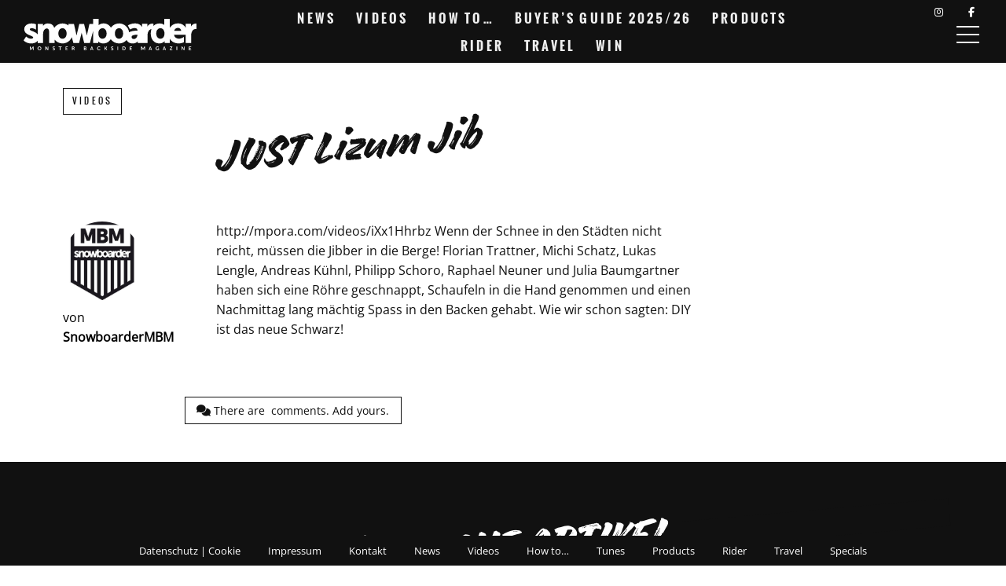

--- FILE ---
content_type: text/html; charset=UTF-8
request_url: https://snowboardermbm.de/videos/lizum-jib/
body_size: 21664
content:
<!DOCTYPE html><!--[if lt IE 7]> <html class="coresites-production" lang="de" class="lt-ie9 lt-ie8 lt-ie7"> <![endif]--><!--[if IE 7]>    <html class="coresites-production" lang="de" class="lt-ie9 lt-ie8"> <![endif]--><!--[if IE 8]>    <html class="coresites-production" lang="de" class="lt-ie9"> <![endif]--><!--[if IE 9]>    <html class="coresites-production" lang="de" class="lt-ie10"> <![endif]--><!--[if gt IE 9]><!--><html class="coresites-production" lang="de"><!--<![endif]--><head><script>var __ezHttpConsent={setByCat:function(src,tagType,attributes,category,force,customSetScriptFn=null){var setScript=function(){if(force||window.ezTcfConsent[category]){if(typeof customSetScriptFn==='function'){customSetScriptFn();}else{var scriptElement=document.createElement(tagType);scriptElement.src=src;attributes.forEach(function(attr){for(var key in attr){if(attr.hasOwnProperty(key)){scriptElement.setAttribute(key,attr[key]);}}});var firstScript=document.getElementsByTagName(tagType)[0];firstScript.parentNode.insertBefore(scriptElement,firstScript);}}};if(force||(window.ezTcfConsent&&window.ezTcfConsent.loaded)){setScript();}else if(typeof getEzConsentData==="function"){getEzConsentData().then(function(ezTcfConsent){if(ezTcfConsent&&ezTcfConsent.loaded){setScript();}else{console.error("cannot get ez consent data");force=true;setScript();}});}else{force=true;setScript();console.error("getEzConsentData is not a function");}},};</script>
<script>var ezTcfConsent=window.ezTcfConsent?window.ezTcfConsent:{loaded:false,store_info:false,develop_and_improve_services:false,measure_ad_performance:false,measure_content_performance:false,select_basic_ads:false,create_ad_profile:false,select_personalized_ads:false,create_content_profile:false,select_personalized_content:false,understand_audiences:false,use_limited_data_to_select_content:false,};function getEzConsentData(){return new Promise(function(resolve){document.addEventListener("ezConsentEvent",function(event){var ezTcfConsent=event.detail.ezTcfConsent;resolve(ezTcfConsent);});});}</script>
<script>if(typeof _setEzCookies!=='function'){function _setEzCookies(ezConsentData){var cookies=window.ezCookieQueue;for(var i=0;i<cookies.length;i++){var cookie=cookies[i];if(ezConsentData&&ezConsentData.loaded&&ezConsentData[cookie.tcfCategory]){document.cookie=cookie.name+"="+cookie.value;}}}}
window.ezCookieQueue=window.ezCookieQueue||[];if(typeof addEzCookies!=='function'){function addEzCookies(arr){window.ezCookieQueue=[...window.ezCookieQueue,...arr];}}
addEzCookies([{name:"ezoab_425550",value:"mod7-c; Path=/; Domain=snowboardermbm.de; Max-Age=7200",tcfCategory:"store_info",isEzoic:"true",},{name:"ezosuibasgeneris-1",value:"bb9e9e03-2152-4947-5a48-5747501d18d7; Path=/; Domain=snowboardermbm.de; Expires=Sun, 24 Jan 2027 05:34:31 UTC; Secure; SameSite=None",tcfCategory:"understand_audiences",isEzoic:"true",}]);if(window.ezTcfConsent&&window.ezTcfConsent.loaded){_setEzCookies(window.ezTcfConsent);}else if(typeof getEzConsentData==="function"){getEzConsentData().then(function(ezTcfConsent){if(ezTcfConsent&&ezTcfConsent.loaded){_setEzCookies(window.ezTcfConsent);}else{console.error("cannot get ez consent data");_setEzCookies(window.ezTcfConsent);}});}else{console.error("getEzConsentData is not a function");_setEzCookies(window.ezTcfConsent);}</script><script type="text/javascript" data-ezscrex='false' data-cfasync='false'>window._ezaq = Object.assign({"edge_cache_status":12,"edge_response_time":3285,"url":"https://snowboardermbm.de/videos/lizum-jib/"}, typeof window._ezaq !== "undefined" ? window._ezaq : {});</script><script type="text/javascript" data-ezscrex='false' data-cfasync='false'>window._ezaq = Object.assign({"ab_test_id":"mod7-c"}, typeof window._ezaq !== "undefined" ? window._ezaq : {});window.__ez=window.__ez||{};window.__ez.tf={};</script><script type="text/javascript" data-ezscrex='false' data-cfasync='false'>window.ezDisableAds = true;</script><meta charset="UTF-8"/>
<script data-ezscrex='false' data-cfasync='false' data-pagespeed-no-defer>var __ez=__ez||{};__ez.stms=Date.now();__ez.evt={};__ez.script={};__ez.ck=__ez.ck||{};__ez.template={};__ez.template.isOrig=true;window.__ezScriptHost="//www.ezojs.com";__ez.queue=__ez.queue||function(){var e=0,i=0,t=[],n=!1,o=[],r=[],s=!0,a=function(e,i,n,o,r,s,a){var l=arguments.length>7&&void 0!==arguments[7]?arguments[7]:window,d=this;this.name=e,this.funcName=i,this.parameters=null===n?null:w(n)?n:[n],this.isBlock=o,this.blockedBy=r,this.deleteWhenComplete=s,this.isError=!1,this.isComplete=!1,this.isInitialized=!1,this.proceedIfError=a,this.fWindow=l,this.isTimeDelay=!1,this.process=function(){f("... func = "+e),d.isInitialized=!0,d.isComplete=!0,f("... func.apply: "+e);var i=d.funcName.split("."),n=null,o=this.fWindow||window;i.length>3||(n=3===i.length?o[i[0]][i[1]][i[2]]:2===i.length?o[i[0]][i[1]]:o[d.funcName]),null!=n&&n.apply(null,this.parameters),!0===d.deleteWhenComplete&&delete t[e],!0===d.isBlock&&(f("----- F'D: "+d.name),m())}},l=function(e,i,t,n,o,r,s){var a=arguments.length>7&&void 0!==arguments[7]?arguments[7]:window,l=this;this.name=e,this.path=i,this.async=o,this.defer=r,this.isBlock=t,this.blockedBy=n,this.isInitialized=!1,this.isError=!1,this.isComplete=!1,this.proceedIfError=s,this.fWindow=a,this.isTimeDelay=!1,this.isPath=function(e){return"/"===e[0]&&"/"!==e[1]},this.getSrc=function(e){return void 0!==window.__ezScriptHost&&this.isPath(e)&&"banger.js"!==this.name?window.__ezScriptHost+e:e},this.process=function(){l.isInitialized=!0,f("... file = "+e);var i=this.fWindow?this.fWindow.document:document,t=i.createElement("script");t.src=this.getSrc(this.path),!0===o?t.async=!0:!0===r&&(t.defer=!0),t.onerror=function(){var e={url:window.location.href,name:l.name,path:l.path,user_agent:window.navigator.userAgent};"undefined"!=typeof _ezaq&&(e.pageview_id=_ezaq.page_view_id);var i=encodeURIComponent(JSON.stringify(e)),t=new XMLHttpRequest;t.open("GET","//g.ezoic.net/ezqlog?d="+i,!0),t.send(),f("----- ERR'D: "+l.name),l.isError=!0,!0===l.isBlock&&m()},t.onreadystatechange=t.onload=function(){var e=t.readyState;f("----- F'D: "+l.name),e&&!/loaded|complete/.test(e)||(l.isComplete=!0,!0===l.isBlock&&m())},i.getElementsByTagName("head")[0].appendChild(t)}},d=function(e,i){this.name=e,this.path="",this.async=!1,this.defer=!1,this.isBlock=!1,this.blockedBy=[],this.isInitialized=!0,this.isError=!1,this.isComplete=i,this.proceedIfError=!1,this.isTimeDelay=!1,this.process=function(){}};function c(e,i,n,s,a,d,c,u,f){var m=new l(e,i,n,s,a,d,c,f);!0===u?o[e]=m:r[e]=m,t[e]=m,h(m)}function h(e){!0!==u(e)&&0!=s&&e.process()}function u(e){if(!0===e.isTimeDelay&&!1===n)return f(e.name+" blocked = TIME DELAY!"),!0;if(w(e.blockedBy))for(var i=0;i<e.blockedBy.length;i++){var o=e.blockedBy[i];if(!1===t.hasOwnProperty(o))return f(e.name+" blocked = "+o),!0;if(!0===e.proceedIfError&&!0===t[o].isError)return!1;if(!1===t[o].isComplete)return f(e.name+" blocked = "+o),!0}return!1}function f(e){var i=window.location.href,t=new RegExp("[?&]ezq=([^&#]*)","i").exec(i);"1"===(t?t[1]:null)&&console.debug(e)}function m(){++e>200||(f("let's go"),p(o),p(r))}function p(e){for(var i in e)if(!1!==e.hasOwnProperty(i)){var t=e[i];!0===t.isComplete||u(t)||!0===t.isInitialized||!0===t.isError?!0===t.isError?f(t.name+": error"):!0===t.isComplete?f(t.name+": complete already"):!0===t.isInitialized&&f(t.name+": initialized already"):t.process()}}function w(e){return"[object Array]"==Object.prototype.toString.call(e)}return window.addEventListener("load",(function(){setTimeout((function(){n=!0,f("TDELAY -----"),m()}),5e3)}),!1),{addFile:c,addFileOnce:function(e,i,n,o,r,s,a,l,d){t[e]||c(e,i,n,o,r,s,a,l,d)},addDelayFile:function(e,i){var n=new l(e,i,!1,[],!1,!1,!0);n.isTimeDelay=!0,f(e+" ...  FILE! TDELAY"),r[e]=n,t[e]=n,h(n)},addFunc:function(e,n,s,l,d,c,u,f,m,p){!0===c&&(e=e+"_"+i++);var w=new a(e,n,s,l,d,u,f,p);!0===m?o[e]=w:r[e]=w,t[e]=w,h(w)},addDelayFunc:function(e,i,n){var o=new a(e,i,n,!1,[],!0,!0);o.isTimeDelay=!0,f(e+" ...  FUNCTION! TDELAY"),r[e]=o,t[e]=o,h(o)},items:t,processAll:m,setallowLoad:function(e){s=e},markLoaded:function(e){if(e&&0!==e.length){if(e in t){var i=t[e];!0===i.isComplete?f(i.name+" "+e+": error loaded duplicate"):(i.isComplete=!0,i.isInitialized=!0)}else t[e]=new d(e,!0);f("markLoaded dummyfile: "+t[e].name)}},logWhatsBlocked:function(){for(var e in t)!1!==t.hasOwnProperty(e)&&u(t[e])}}}();__ez.evt.add=function(e,t,n){e.addEventListener?e.addEventListener(t,n,!1):e.attachEvent?e.attachEvent("on"+t,n):e["on"+t]=n()},__ez.evt.remove=function(e,t,n){e.removeEventListener?e.removeEventListener(t,n,!1):e.detachEvent?e.detachEvent("on"+t,n):delete e["on"+t]};__ez.script.add=function(e){var t=document.createElement("script");t.src=e,t.async=!0,t.type="text/javascript",document.getElementsByTagName("head")[0].appendChild(t)};__ez.dot=__ez.dot||{};__ez.queue.addFileOnce('/detroitchicago/boise.js', '/detroitchicago/boise.js?gcb=195-2&cb=5', true, [], true, false, true, false);__ez.queue.addFileOnce('/parsonsmaize/abilene.js', '/parsonsmaize/abilene.js?gcb=195-2&cb=e80eca0cdb', true, [], true, false, true, false);__ez.queue.addFileOnce('/parsonsmaize/mulvane.js', '/parsonsmaize/mulvane.js?gcb=195-2&cb=e75e48eec0', true, ['/parsonsmaize/abilene.js'], true, false, true, false);__ez.queue.addFileOnce('/detroitchicago/birmingham.js', '/detroitchicago/birmingham.js?gcb=195-2&cb=539c47377c', true, ['/parsonsmaize/abilene.js'], true, false, true, false);</script>
<script data-ezscrex="false" type="text/javascript" data-cfasync="false">window._ezaq = Object.assign({"ad_cache_level":0,"adpicker_placement_cnt":0,"ai_placeholder_cache_level":0,"ai_placeholder_placement_cnt":-1,"author":"SnowboarderMBM","domain":"snowboardermbm.de","domain_id":425550,"ezcache_level":1,"ezcache_skip_code":0,"has_bad_image":0,"has_bad_words":0,"is_sitespeed":0,"lt_cache_level":0,"publish_date":"2010-12-09","response_size":93177,"response_size_orig":87375,"response_time_orig":3268,"template_id":5,"url":"https://snowboardermbm.de/videos/lizum-jib/","word_count":0,"worst_bad_word_level":0}, typeof window._ezaq !== "undefined" ? window._ezaq : {});__ez.queue.markLoaded('ezaqBaseReady');</script>
<script type='text/javascript' data-ezscrex='false' data-cfasync='false'>
window.ezAnalyticsStatic = true;

function analyticsAddScript(script) {
	var ezDynamic = document.createElement('script');
	ezDynamic.type = 'text/javascript';
	ezDynamic.innerHTML = script;
	document.head.appendChild(ezDynamic);
}
function getCookiesWithPrefix() {
    var allCookies = document.cookie.split(';');
    var cookiesWithPrefix = {};

    for (var i = 0; i < allCookies.length; i++) {
        var cookie = allCookies[i].trim();

        for (var j = 0; j < arguments.length; j++) {
            var prefix = arguments[j];
            if (cookie.indexOf(prefix) === 0) {
                var cookieParts = cookie.split('=');
                var cookieName = cookieParts[0];
                var cookieValue = cookieParts.slice(1).join('=');
                cookiesWithPrefix[cookieName] = decodeURIComponent(cookieValue);
                break; // Once matched, no need to check other prefixes
            }
        }
    }

    return cookiesWithPrefix;
}
function productAnalytics() {
	var d = {"pr":[6],"omd5":"e199b24e4ea11ac87023ddbd16eceda5","nar":"risk score"};
	d.u = _ezaq.url;
	d.p = _ezaq.page_view_id;
	d.v = _ezaq.visit_uuid;
	d.ab = _ezaq.ab_test_id;
	d.e = JSON.stringify(_ezaq);
	d.ref = document.referrer;
	d.c = getCookiesWithPrefix('active_template', 'ez', 'lp_');
	if(typeof ez_utmParams !== 'undefined') {
		d.utm = ez_utmParams;
	}

	var dataText = JSON.stringify(d);
	var xhr = new XMLHttpRequest();
	xhr.open('POST','/ezais/analytics?cb=1', true);
	xhr.onload = function () {
		if (xhr.status!=200) {
            return;
		}

        if(document.readyState !== 'loading') {
            analyticsAddScript(xhr.response);
            return;
        }

        var eventFunc = function() {
            if(document.readyState === 'loading') {
                return;
            }
            document.removeEventListener('readystatechange', eventFunc, false);
            analyticsAddScript(xhr.response);
        };

        document.addEventListener('readystatechange', eventFunc, false);
	};
	xhr.setRequestHeader('Content-Type','text/plain');
	xhr.send(dataText);
}
__ez.queue.addFunc("productAnalytics", "productAnalytics", null, true, ['ezaqBaseReady'], false, false, false, true);
</script><base href="https://snowboardermbm.de/videos/lizum-jib/"/>
    <title>JUST Lizum Jib - Snowboarder MBM</title>
    
    <meta content="width=device-width, initial-scale=1, maximum-scale=1" name="viewport"/>
    <meta http-equiv="X-UA-Compatible" content="IE=Edge"/>
    <meta content="yes" name="apple-mobile-web-app-capable"/>
    <meta content="black-translucent" name="apple-mobile-web-app-status-bar-style"/>
    <meta name="google-adsense-account" content="ca-pub-6151467189423510"/>
    <link rel="profile" href="http://gmpg.org/xfn/11"/>
        <link rel="alternate" type="application/rss+xml" title="RSS 2.0" href="https://snowboardermbm.de/feed/"/>
    <link rel="alternate" type="text/xml" title="RSS .92" href="https://snowboardermbm.de/feed/rss/"/>
    <link rel="alternate" type="application/atom+xml" title="Atom 0.3" href="https://snowboardermbm.de/feed/atom/"/>
    <link rel="alternate" type="application/rss+xml" title="Snowboarder MBM RSS Comments Feed" href="https://snowboardermbm.de/comments/feed/"/>
    <link rel="icon" href="https://snowboardermbm.de/wp-content/themes/snowboardermbm/theme/assets/images/favicon.ico?t=9b208e7e8c3471f80c395e4e2cd605923b7cf9af"/>
    <link rel="apple-touch-icon" sizes="57x57" href="https://snowboardermbm.de/wp-content/themes/snowboardermbm/theme/assets/images/apple-touch-icon-57x57.png?t=9b208e7e8c3471f80c395e4e2cd605923b7cf9af"/>
    <link rel="apple-touch-icon" sizes="144x144" href="https://snowboardermbm.de/wp-content/themes/snowboardermbm/theme/assets/images/apple-touch-icon-144x144.png?t=9b208e7e8c3471f80c395e4e2cd605923b7cf9af"/>

    
    <!-- GoogleJS -->
    <script type="text/javascript" src="//native.sharethrough.com/assets/sfp.js" defer="defer"></script>
<script>
	var googletag = googletag || {};
	googletag.cmd = googletag.cmd || [];
	(function() {
	var gads = document.createElement('script');
	gads.async = true;
	gads.type = 'text/javascript';
	var useSSL = 'https:' == document.location.protocol;
	gads.src = (useSSL ? 'https:' : 'http:') +
	'//www.googletagservices.com/tag/js/gpt.js';
	var node = document.getElementsByTagName('script')[0];
	node.parentNode.insertBefore(gads, node);
	})();
</script>

<script>
	googletag.cmd.push(function() {

    googletag.pubads().enableSingleRequest();
    googletag.pubads().collapseEmptyDivs();
    googletag.pubads().disableInitialLoad();
    googletag.enableServices();
	});
</script><script type="text/javascript">var dataLayer = [{"_type":"siteData","platform":"wordpress","config":{"infiniteScroll":{"splitposts":null,"delay":"0"},"inlineVideoAds":null,"polar":{"relatedSlots":null},"infiniteArticle":"article"},"websiteName":"Snowboarder MBM","websiteSite":"snowboardermbm","websiteSlug":"snowboardermbm\/theme","shareThrough":false,"gtm.blacklist":["ga","ua"]},{"_type":"singleData","ads":true,"page":"article","postCategory":"videos","postCategories":["videos"],"postAuthor":"SnowboarderMBM","postTitle":"JUST Lizum Jib","postType":"video","sponsored":null,"maxAds":null,"noVideoAds":false}]</script><!-- GOOGLE UNIVERSAL ANALYTICS -->
<script>
  var gaProperty = 'UA-98094774-8';
  var disableStr = 'ga-disable-' + gaProperty;
  if (document.cookie.indexOf(disableStr + '=true') > -1) {
      window[disableStr] = true;
  }
  function gaOptout() {
      document.cookie = disableStr + '=true; expires=Thu, 31 Dec 2099 23:59:59 UTC; path=/';
      window[disableStr] = true;
      alert('Das Tracking ist jetzt deaktiviert');
  }

  (function(i,s,o,g,r,a,m){i['GoogleAnalyticsObject']=r;i[r]=i[r]||function(){
  (i[r].q=i[r].q||[]).push(arguments)},i[r].l=1*new Date();a=s.createElement(o),
  m=s.getElementsByTagName(o)[0];a.async=1;a.src=g;m.parentNode.insertBefore(a,m)
  })(window,document,'script','//www.google-analytics.com/analytics.js','ga');

  ga('create', 'UA-98094774-8', {
    "cookieDomain": 'snowboardermbm.de',
    "siteSpeedSampleRate": 10,
    "name": "site"
  });

  ga('site.require', 'displayfeatures');
  ga('site.require', 'linker');
  ga('site.require', 'linkid', 'linkid.js');

      ga('site.set', 'dimension1', 'videos'); // category
    // Commented because "Custom dimensions cannot be deleted, but you can disable them. You should avoid trying to reuse custom dimensions."
    // ga('site.set', 'dimension2', ''); // logged_in
    // ga('site.set', 'dimension3', ''); // player_pref
    ga('site.set', 'dimension4', 'Snowboarder MBM'); // author_name
    ga('site.set', 'dimension5', '2010-12-09 14:44:52'); // publish_date
    ga('site.set', 'dimension6', 'post'); // post_type
    ga('site.set', 'dimension7', ""); // post tags
  
      ga('site.send', 'pageview');
  
  
  
</script>
    <!-- /GoogleJS -->

    
<meta property="fb:pages" content="77572334936"/>
<meta property="fb:app_id" content=""/>
<meta property="og:site_name" content="Snowboarder MBM"/>
<meta property="og:url" content="https://snowboardermbm.de/videos/lizum-jib/"/>
<meta property="og:type" content="video"/>
<meta property="og:title" content="JUST Lizum Jib - Snowboarder MBM"/>
<meta property="og:image:secure_url" content="https://snowboardermbm.de/wp-content/themes/snowboardermbm/theme/assets/images/logo.png?t=9b208e7e8c3471f80c395e4e2cd605923b7cf9af"/>
<meta property="twitter:site" content="@snowboardermbm"/>
<meta property="og:description" content="http://mpora.com/videos/iXx1Hhrbz Wenn der Schnee in den Städten nicht reicht, müssen die Jibber in die Berge! Florian Trattner, Michi Schatz, Lukas Lengle, Andreas Kühnl, Philipp Schoro, Raphael Neuner und Julia Baumgartner […]"/>
<meta property="og:video:width" content="640"/>
<meta property="og:video:height" content="360"/>
<meta property="twitter:card" content="player"/>
<meta property="twitter:player" content="https://mpora.com/videos/iXx1Hhrbz/embed"/>
<meta property="twitter:player:width" content="640"/>
<meta property="twitter:player:height" content="360"/><meta name="robots" content="index, follow, max-image-preview:large, max-snippet:-1, max-video-preview:-1"/>

	<!-- This site is optimized with the Yoast SEO plugin v23.9 - https://yoast.com/wordpress/plugins/seo/ -->
	<meta name="description" content="http://mpora.com/videos/iXx1Hhrbz Wenn der Schnee in den Städten nicht reicht, müssen die Jibber in die Berge! Florian Trattner, Michi Schatz, Lukas"/>
	<link rel="canonical" href="https://snowboardermbm.de/videos/lizum-jib/"/>
	<meta name="twitter:label1" content="Verfasst von"/>
	<meta name="twitter:data1" content="SnowboarderMBM"/>
	<script type="application/ld+json" class="yoast-schema-graph">{"@context":"https://schema.org","@graph":[{"@type":"WebPage","@id":"https://snowboardermbm.de/videos/lizum-jib/","url":"https://snowboardermbm.de/videos/lizum-jib/","name":"JUST Lizum Jib - Snowboarder MBM","isPartOf":{"@id":"https://snowboardermbm.de/#website"},"datePublished":"2010-12-09T12:44:52+00:00","dateModified":"2010-12-09T12:44:52+00:00","author":{"@id":"https://snowboardermbm.de/#/schema/person/d5903fa91193ef7288dccb5a58da3b6c"},"description":"http://mpora.com/videos/iXx1Hhrbz Wenn der Schnee in den Städten nicht reicht, müssen die Jibber in die Berge! Florian Trattner, Michi Schatz, Lukas","breadcrumb":{"@id":"https://snowboardermbm.de/videos/lizum-jib/#breadcrumb"},"inLanguage":"de","potentialAction":[{"@type":"ReadAction","target":["https://snowboardermbm.de/videos/lizum-jib/"]}]},{"@type":"BreadcrumbList","@id":"https://snowboardermbm.de/videos/lizum-jib/#breadcrumb","itemListElement":[{"@type":"ListItem","position":1,"name":"Home","item":"https://snowboardermbm.de/"},{"@type":"ListItem","position":2,"name":"JUST Lizum Jib"}]},{"@type":"WebSite","@id":"https://snowboardermbm.de/#website","url":"https://snowboardermbm.de/","name":"Snowboarder MBM","description":"Alle über Snowboarden: News, Videos, Interviews, Tipps, Tricks und vieles mehr... Snowboarden mit SnowboarderMBM.","potentialAction":[{"@type":"SearchAction","target":{"@type":"EntryPoint","urlTemplate":"https://snowboardermbm.de/?s={search_term_string}"},"query-input":{"@type":"PropertyValueSpecification","valueRequired":true,"valueName":"search_term_string"}}],"inLanguage":"de"},{"@type":"Person","@id":"https://snowboardermbm.de/#/schema/person/d5903fa91193ef7288dccb5a58da3b6c","name":"SnowboarderMBM","image":{"@type":"ImageObject","inLanguage":"de","@id":"https://snowboardermbm.de/#/schema/person/image/","url":"https://s3-eu-west-1.amazonaws.com/assets.pukit.de/snowboardermbm/wp-content/uploads/2019/02/1234791_10152277949604937_1125262178_n.jpg","contentUrl":"https://s3-eu-west-1.amazonaws.com/assets.pukit.de/snowboardermbm/wp-content/uploads/2019/02/1234791_10152277949604937_1125262178_n.jpg","caption":"SnowboarderMBM"},"url":"https://snowboardermbm.de/author/snowboardermbm/"}]}</script>
	<!-- / Yoast SEO plugin. -->


<link rel="dns-prefetch" href="//www.dwin2.com"/>
<link rel="dns-prefetch" href="//tags.crwdcntrl.net"/>
<link rel="dns-prefetch" href="//s3-eu-west-1.amazonaws.com"/>

<script type="text/javascript">
/* <![CDATA[ */
window._wpemojiSettings = {"baseUrl":"https:\/\/s.w.org\/images\/core\/emoji\/15.0.3\/72x72\/","ext":".png","svgUrl":"https:\/\/s.w.org\/images\/core\/emoji\/15.0.3\/svg\/","svgExt":".svg","source":{"concatemoji":"https:\/\/snowboardermbm.de\/wp-includes\/js\/wp-emoji-release.min.js?ver=6.6.4"}};
/*! This file is auto-generated */
!function(i,n){var o,s,e;function c(e){try{var t={supportTests:e,timestamp:(new Date).valueOf()};sessionStorage.setItem(o,JSON.stringify(t))}catch(e){}}function p(e,t,n){e.clearRect(0,0,e.canvas.width,e.canvas.height),e.fillText(t,0,0);var t=new Uint32Array(e.getImageData(0,0,e.canvas.width,e.canvas.height).data),r=(e.clearRect(0,0,e.canvas.width,e.canvas.height),e.fillText(n,0,0),new Uint32Array(e.getImageData(0,0,e.canvas.width,e.canvas.height).data));return t.every(function(e,t){return e===r[t]})}function u(e,t,n){switch(t){case"flag":return n(e,"\ud83c\udff3\ufe0f\u200d\u26a7\ufe0f","\ud83c\udff3\ufe0f\u200b\u26a7\ufe0f")?!1:!n(e,"\ud83c\uddfa\ud83c\uddf3","\ud83c\uddfa\u200b\ud83c\uddf3")&&!n(e,"\ud83c\udff4\udb40\udc67\udb40\udc62\udb40\udc65\udb40\udc6e\udb40\udc67\udb40\udc7f","\ud83c\udff4\u200b\udb40\udc67\u200b\udb40\udc62\u200b\udb40\udc65\u200b\udb40\udc6e\u200b\udb40\udc67\u200b\udb40\udc7f");case"emoji":return!n(e,"\ud83d\udc26\u200d\u2b1b","\ud83d\udc26\u200b\u2b1b")}return!1}function f(e,t,n){var r="undefined"!=typeof WorkerGlobalScope&&self instanceof WorkerGlobalScope?new OffscreenCanvas(300,150):i.createElement("canvas"),a=r.getContext("2d",{willReadFrequently:!0}),o=(a.textBaseline="top",a.font="600 32px Arial",{});return e.forEach(function(e){o[e]=t(a,e,n)}),o}function t(e){var t=i.createElement("script");t.src=e,t.defer=!0,i.head.appendChild(t)}"undefined"!=typeof Promise&&(o="wpEmojiSettingsSupports",s=["flag","emoji"],n.supports={everything:!0,everythingExceptFlag:!0},e=new Promise(function(e){i.addEventListener("DOMContentLoaded",e,{once:!0})}),new Promise(function(t){var n=function(){try{var e=JSON.parse(sessionStorage.getItem(o));if("object"==typeof e&&"number"==typeof e.timestamp&&(new Date).valueOf()<e.timestamp+604800&&"object"==typeof e.supportTests)return e.supportTests}catch(e){}return null}();if(!n){if("undefined"!=typeof Worker&&"undefined"!=typeof OffscreenCanvas&&"undefined"!=typeof URL&&URL.createObjectURL&&"undefined"!=typeof Blob)try{var e="postMessage("+f.toString()+"("+[JSON.stringify(s),u.toString(),p.toString()].join(",")+"));",r=new Blob([e],{type:"text/javascript"}),a=new Worker(URL.createObjectURL(r),{name:"wpTestEmojiSupports"});return void(a.onmessage=function(e){c(n=e.data),a.terminate(),t(n)})}catch(e){}c(n=f(s,u,p))}t(n)}).then(function(e){for(var t in e)n.supports[t]=e[t],n.supports.everything=n.supports.everything&&n.supports[t],"flag"!==t&&(n.supports.everythingExceptFlag=n.supports.everythingExceptFlag&&n.supports[t]);n.supports.everythingExceptFlag=n.supports.everythingExceptFlag&&!n.supports.flag,n.DOMReady=!1,n.readyCallback=function(){n.DOMReady=!0}}).then(function(){return e}).then(function(){var e;n.supports.everything||(n.readyCallback(),(e=n.source||{}).concatemoji?t(e.concatemoji):e.wpemoji&&e.twemoji&&(t(e.twemoji),t(e.wpemoji)))}))}((window,document),window._wpemojiSettings);
/* ]]> */
</script>
<link rel="stylesheet" id="tribe-events-pro-mini-calendar-block-styles-css" href="https://snowboardermbm.de/wp-content/plugins/events-calendar-pro/src/resources/css/tribe-events-pro-mini-calendar-block.min.css?ver=7.0.0" type="text/css" media="all"/>
<style id="wp-emoji-styles-inline-css" type="text/css">

	img.wp-smiley, img.emoji {
		display: inline !important;
		border: none !important;
		box-shadow: none !important;
		height: 1em !important;
		width: 1em !important;
		margin: 0 0.07em !important;
		vertical-align: -0.1em !important;
		background: none !important;
		padding: 0 !important;
	}
</style>
<link rel="stylesheet" id="wp-block-library-css" href="https://snowboardermbm.de/wp-includes/css/dist/block-library/style.min.css?ver=6.6.4" type="text/css" media="all"/>
<style id="classic-theme-styles-inline-css" type="text/css">
/*! This file is auto-generated */
.wp-block-button__link{color:#fff;background-color:#32373c;border-radius:9999px;box-shadow:none;text-decoration:none;padding:calc(.667em + 2px) calc(1.333em + 2px);font-size:1.125em}.wp-block-file__button{background:#32373c;color:#fff;text-decoration:none}
</style>
<style id="global-styles-inline-css" type="text/css">
:root{--wp--preset--aspect-ratio--square: 1;--wp--preset--aspect-ratio--4-3: 4/3;--wp--preset--aspect-ratio--3-4: 3/4;--wp--preset--aspect-ratio--3-2: 3/2;--wp--preset--aspect-ratio--2-3: 2/3;--wp--preset--aspect-ratio--16-9: 16/9;--wp--preset--aspect-ratio--9-16: 9/16;--wp--preset--color--black: #000000;--wp--preset--color--cyan-bluish-gray: #abb8c3;--wp--preset--color--white: #ffffff;--wp--preset--color--pale-pink: #f78da7;--wp--preset--color--vivid-red: #cf2e2e;--wp--preset--color--luminous-vivid-orange: #ff6900;--wp--preset--color--luminous-vivid-amber: #fcb900;--wp--preset--color--light-green-cyan: #7bdcb5;--wp--preset--color--vivid-green-cyan: #00d084;--wp--preset--color--pale-cyan-blue: #8ed1fc;--wp--preset--color--vivid-cyan-blue: #0693e3;--wp--preset--color--vivid-purple: #9b51e0;--wp--preset--gradient--vivid-cyan-blue-to-vivid-purple: linear-gradient(135deg,rgba(6,147,227,1) 0%,rgb(155,81,224) 100%);--wp--preset--gradient--light-green-cyan-to-vivid-green-cyan: linear-gradient(135deg,rgb(122,220,180) 0%,rgb(0,208,130) 100%);--wp--preset--gradient--luminous-vivid-amber-to-luminous-vivid-orange: linear-gradient(135deg,rgba(252,185,0,1) 0%,rgba(255,105,0,1) 100%);--wp--preset--gradient--luminous-vivid-orange-to-vivid-red: linear-gradient(135deg,rgba(255,105,0,1) 0%,rgb(207,46,46) 100%);--wp--preset--gradient--very-light-gray-to-cyan-bluish-gray: linear-gradient(135deg,rgb(238,238,238) 0%,rgb(169,184,195) 100%);--wp--preset--gradient--cool-to-warm-spectrum: linear-gradient(135deg,rgb(74,234,220) 0%,rgb(151,120,209) 20%,rgb(207,42,186) 40%,rgb(238,44,130) 60%,rgb(251,105,98) 80%,rgb(254,248,76) 100%);--wp--preset--gradient--blush-light-purple: linear-gradient(135deg,rgb(255,206,236) 0%,rgb(152,150,240) 100%);--wp--preset--gradient--blush-bordeaux: linear-gradient(135deg,rgb(254,205,165) 0%,rgb(254,45,45) 50%,rgb(107,0,62) 100%);--wp--preset--gradient--luminous-dusk: linear-gradient(135deg,rgb(255,203,112) 0%,rgb(199,81,192) 50%,rgb(65,88,208) 100%);--wp--preset--gradient--pale-ocean: linear-gradient(135deg,rgb(255,245,203) 0%,rgb(182,227,212) 50%,rgb(51,167,181) 100%);--wp--preset--gradient--electric-grass: linear-gradient(135deg,rgb(202,248,128) 0%,rgb(113,206,126) 100%);--wp--preset--gradient--midnight: linear-gradient(135deg,rgb(2,3,129) 0%,rgb(40,116,252) 100%);--wp--preset--font-size--small: 13px;--wp--preset--font-size--medium: 20px;--wp--preset--font-size--large: 36px;--wp--preset--font-size--x-large: 42px;--wp--preset--spacing--20: 0.44rem;--wp--preset--spacing--30: 0.67rem;--wp--preset--spacing--40: 1rem;--wp--preset--spacing--50: 1.5rem;--wp--preset--spacing--60: 2.25rem;--wp--preset--spacing--70: 3.38rem;--wp--preset--spacing--80: 5.06rem;--wp--preset--shadow--natural: 6px 6px 9px rgba(0, 0, 0, 0.2);--wp--preset--shadow--deep: 12px 12px 50px rgba(0, 0, 0, 0.4);--wp--preset--shadow--sharp: 6px 6px 0px rgba(0, 0, 0, 0.2);--wp--preset--shadow--outlined: 6px 6px 0px -3px rgba(255, 255, 255, 1), 6px 6px rgba(0, 0, 0, 1);--wp--preset--shadow--crisp: 6px 6px 0px rgba(0, 0, 0, 1);}:where(.is-layout-flex){gap: 0.5em;}:where(.is-layout-grid){gap: 0.5em;}body .is-layout-flex{display: flex;}.is-layout-flex{flex-wrap: wrap;align-items: center;}.is-layout-flex > :is(*, div){margin: 0;}body .is-layout-grid{display: grid;}.is-layout-grid > :is(*, div){margin: 0;}:where(.wp-block-columns.is-layout-flex){gap: 2em;}:where(.wp-block-columns.is-layout-grid){gap: 2em;}:where(.wp-block-post-template.is-layout-flex){gap: 1.25em;}:where(.wp-block-post-template.is-layout-grid){gap: 1.25em;}.has-black-color{color: var(--wp--preset--color--black) !important;}.has-cyan-bluish-gray-color{color: var(--wp--preset--color--cyan-bluish-gray) !important;}.has-white-color{color: var(--wp--preset--color--white) !important;}.has-pale-pink-color{color: var(--wp--preset--color--pale-pink) !important;}.has-vivid-red-color{color: var(--wp--preset--color--vivid-red) !important;}.has-luminous-vivid-orange-color{color: var(--wp--preset--color--luminous-vivid-orange) !important;}.has-luminous-vivid-amber-color{color: var(--wp--preset--color--luminous-vivid-amber) !important;}.has-light-green-cyan-color{color: var(--wp--preset--color--light-green-cyan) !important;}.has-vivid-green-cyan-color{color: var(--wp--preset--color--vivid-green-cyan) !important;}.has-pale-cyan-blue-color{color: var(--wp--preset--color--pale-cyan-blue) !important;}.has-vivid-cyan-blue-color{color: var(--wp--preset--color--vivid-cyan-blue) !important;}.has-vivid-purple-color{color: var(--wp--preset--color--vivid-purple) !important;}.has-black-background-color{background-color: var(--wp--preset--color--black) !important;}.has-cyan-bluish-gray-background-color{background-color: var(--wp--preset--color--cyan-bluish-gray) !important;}.has-white-background-color{background-color: var(--wp--preset--color--white) !important;}.has-pale-pink-background-color{background-color: var(--wp--preset--color--pale-pink) !important;}.has-vivid-red-background-color{background-color: var(--wp--preset--color--vivid-red) !important;}.has-luminous-vivid-orange-background-color{background-color: var(--wp--preset--color--luminous-vivid-orange) !important;}.has-luminous-vivid-amber-background-color{background-color: var(--wp--preset--color--luminous-vivid-amber) !important;}.has-light-green-cyan-background-color{background-color: var(--wp--preset--color--light-green-cyan) !important;}.has-vivid-green-cyan-background-color{background-color: var(--wp--preset--color--vivid-green-cyan) !important;}.has-pale-cyan-blue-background-color{background-color: var(--wp--preset--color--pale-cyan-blue) !important;}.has-vivid-cyan-blue-background-color{background-color: var(--wp--preset--color--vivid-cyan-blue) !important;}.has-vivid-purple-background-color{background-color: var(--wp--preset--color--vivid-purple) !important;}.has-black-border-color{border-color: var(--wp--preset--color--black) !important;}.has-cyan-bluish-gray-border-color{border-color: var(--wp--preset--color--cyan-bluish-gray) !important;}.has-white-border-color{border-color: var(--wp--preset--color--white) !important;}.has-pale-pink-border-color{border-color: var(--wp--preset--color--pale-pink) !important;}.has-vivid-red-border-color{border-color: var(--wp--preset--color--vivid-red) !important;}.has-luminous-vivid-orange-border-color{border-color: var(--wp--preset--color--luminous-vivid-orange) !important;}.has-luminous-vivid-amber-border-color{border-color: var(--wp--preset--color--luminous-vivid-amber) !important;}.has-light-green-cyan-border-color{border-color: var(--wp--preset--color--light-green-cyan) !important;}.has-vivid-green-cyan-border-color{border-color: var(--wp--preset--color--vivid-green-cyan) !important;}.has-pale-cyan-blue-border-color{border-color: var(--wp--preset--color--pale-cyan-blue) !important;}.has-vivid-cyan-blue-border-color{border-color: var(--wp--preset--color--vivid-cyan-blue) !important;}.has-vivid-purple-border-color{border-color: var(--wp--preset--color--vivid-purple) !important;}.has-vivid-cyan-blue-to-vivid-purple-gradient-background{background: var(--wp--preset--gradient--vivid-cyan-blue-to-vivid-purple) !important;}.has-light-green-cyan-to-vivid-green-cyan-gradient-background{background: var(--wp--preset--gradient--light-green-cyan-to-vivid-green-cyan) !important;}.has-luminous-vivid-amber-to-luminous-vivid-orange-gradient-background{background: var(--wp--preset--gradient--luminous-vivid-amber-to-luminous-vivid-orange) !important;}.has-luminous-vivid-orange-to-vivid-red-gradient-background{background: var(--wp--preset--gradient--luminous-vivid-orange-to-vivid-red) !important;}.has-very-light-gray-to-cyan-bluish-gray-gradient-background{background: var(--wp--preset--gradient--very-light-gray-to-cyan-bluish-gray) !important;}.has-cool-to-warm-spectrum-gradient-background{background: var(--wp--preset--gradient--cool-to-warm-spectrum) !important;}.has-blush-light-purple-gradient-background{background: var(--wp--preset--gradient--blush-light-purple) !important;}.has-blush-bordeaux-gradient-background{background: var(--wp--preset--gradient--blush-bordeaux) !important;}.has-luminous-dusk-gradient-background{background: var(--wp--preset--gradient--luminous-dusk) !important;}.has-pale-ocean-gradient-background{background: var(--wp--preset--gradient--pale-ocean) !important;}.has-electric-grass-gradient-background{background: var(--wp--preset--gradient--electric-grass) !important;}.has-midnight-gradient-background{background: var(--wp--preset--gradient--midnight) !important;}.has-small-font-size{font-size: var(--wp--preset--font-size--small) !important;}.has-medium-font-size{font-size: var(--wp--preset--font-size--medium) !important;}.has-large-font-size{font-size: var(--wp--preset--font-size--large) !important;}.has-x-large-font-size{font-size: var(--wp--preset--font-size--x-large) !important;}
:where(.wp-block-post-template.is-layout-flex){gap: 1.25em;}:where(.wp-block-post-template.is-layout-grid){gap: 1.25em;}
:where(.wp-block-columns.is-layout-flex){gap: 2em;}:where(.wp-block-columns.is-layout-grid){gap: 2em;}
:root :where(.wp-block-pullquote){font-size: 1.5em;line-height: 1.6;}
</style>
<link rel="stylesheet" id="ap-front-styles-css" href="https://snowboardermbm.de/wp-content/plugins/accesspress-anonymous-post/css/frontend-style.css?ver=2.8.2" type="text/css" media="all"/>
<link rel="stylesheet" id="contact-form-7-css" href="https://snowboardermbm.de/wp-content/plugins/contact-form-7/includes/css/styles.css?ver=5.9.8" type="text/css" media="all"/>
<link rel="stylesheet" id="ihc_front_end_style-css" href="https://snowboardermbm.de/wp-content/plugins/indeed-membership-pro/assets/css/style.min.css?ver=12.8" type="text/css" media="all"/>
<link rel="stylesheet" id="ihc_templates_style-css" href="https://snowboardermbm.de/wp-content/plugins/indeed-membership-pro/assets/css/templates.min.css?ver=12.8" type="text/css" media="all"/>
<link rel="stylesheet" id="sifs-frontend-css-css" href="https://snowboardermbm.de/wp-content/plugins/wp-supaz-insta-plugin/css/frontend.css?ver=6.6.4" type="text/css" media="all"/>
<link rel="stylesheet" id="sifs-google-fonts-css" href="//snowboardermbm.de/wp-content/uploads/omgf/sifs-google-fonts/sifs-google-fonts.css?ver=1662457428" type="text/css" media="all"/>
<link rel="stylesheet" id="search-filter-plugin-styles-css" href="https://snowboardermbm.de/wp-content/plugins/search-filter-pro/public/assets/css/search-filter.min.css?ver=2.5.13" type="text/css" media="all"/>
<link rel="stylesheet" id="atkp-styles-css" href="https://snowboardermbm.de/wp-content/plugins/affiliate-toolkit-starter/dist/style.css?ver=6.6.4" type="text/css" media="all"/>
<style id="atkp-styles-inline-css" type="text/css">
/* Begin (global) */
.atkp-container a, .atkp-container a:visited { color: #2271b1}
.atkp-container a:hover { color: #111}
 .atkp-moreoffersinfo a,  .atkp-moreoffersinfo a:visited { color: #2271b1}  .atkp-moreoffersinfo a:hover { color: #2271b1;}
.atkp-listprice { color: #808080 !important; } 
.atkp-saleprice { color: #00000 !important; } 
.atkp-savedamount { color: #8b0000 !important; } 
.atkp-ribbon span { background: #E47911 !important; } 
.atkp-box { background-color:#ffff; border: 1px solid #ececec; border-radius: 5px; color: #111 }
.atkp-box .atkp-predicate-highlight1, .atkp-box .atkp-predicate-highlight2, .atkp-box .atkp-predicate-highlight3 {border-radius: 5px 5px   0 0;}
.atkp-button {
							    margin: 0 auto;
							    padding: 5px 15px;font-size:14px;
							    display: inline-block;
							    background-color: #f0c14b;
							    border: 1px solid #f0c14b;
							    color: #111 !important;
							    font-weight: 400;
							    -webkit-border-radius: 5px;
							    border-radius: 5px;
							    -webkit-transition: all 0.3s ease-in-out;
							    -moz-transition: all 0.3s ease-in-out;
							    transition: all 0.3s ease-in-out;
							    text-decoration: none !important;							
							}
							
							 .atkp-button:hover {
							    background-color: #f7dfa5;
							    text-decoration: none;
							}
.atkp-secondbutton {
							    margin: 0 auto;
							    padding: 5px 15px;
							    display: inline-block;
							    background-color: #f0c14b;
							    border: 1px solid #f0c14b;
							    color: #333333 !important;
							    font-weight: 400;
							    -webkit-border-radius: 5px;
							    border-radius: 5px;
							    -webkit-transition: all 0.3s ease-in-out;
							    -moz-transition: all 0.3s ease-in-out;
							    transition: all 0.3s ease-in-out;
							    text-decoration: none !important;							
							}
							
							 .atkp-secondbutton:hover {
							    background-color: #f7dfa5;
							    text-decoration: none;
							}
 .atkp-producttable-button a {
								    width: 100%;
								    padding-left: 0px;
								    padding-right: 0px;
								}
/* End (global) */

</style>
<link rel="stylesheet" id="fm-theme-v2-css" href="https://snowboardermbm.de/wp-content/themes/snowboardermbm/theme/assets/stylesheets/theme-v2.css?t=9b208e7e8c3471f80c395e4e2cd605923b7cf9af" type="text/css" media="all"/>
<link rel="stylesheet" id="custom-layouts-styles-css" href="https://s3-eu-west-1.amazonaws.com/assets.pukit.de/snowboardermbm/wp-content/uploads/custom-layouts/style.css?ver=9" type="text/css" media="all"/>
<link rel="stylesheet" id="gridmaster-frontend-css" href="https://snowboardermbm.de/wp-content/plugins/ajax-filter-posts/assets/css/frontend.min.css?ver=3.4.12" type="text/css" media="all"/>
<script type="text/javascript" src="https://snowboardermbm.de/wp-includes/js/jquery/jquery.min.js?ver=3.7.1" id="jquery-core-js"></script>
<script type="text/javascript" src="https://snowboardermbm.de/wp-includes/js/jquery/jquery-migrate.min.js?ver=3.4.1" id="jquery-migrate-js"></script>
<script type="text/javascript" id="ihc-front_end_js-js-extra">
/* <![CDATA[ */
var ihc_translated_labels = {"delete_level":"Are you sure you want to delete this membership?","cancel_level":"Are you sure you want to cancel this membership?"};
/* ]]> */
</script>
<script type="text/javascript" src="https://snowboardermbm.de/wp-content/plugins/indeed-membership-pro/assets/js/functions.min.js?ver=12.8" id="ihc-front_end_js-js"></script>
<script type="text/javascript" id="ihc-front_end_js-js-after">
/* <![CDATA[ */
var ihc_site_url='https://snowboardermbm.de';
var ihc_plugin_url='https://snowboardermbm.de/wp-content/plugins/indeed-membership-pro/';
var ihc_ajax_url='https://snowboardermbm.de/wp-admin/admin-ajax.php';
var ihcStripeMultiply='100';
/* ]]> */
</script>
<script type="text/javascript" id="search-filter-plugin-build-js-extra">
/* <![CDATA[ */
var SF_LDATA = {"ajax_url":"https:\/\/snowboardermbm.de\/wp-admin\/admin-ajax.php","home_url":"https:\/\/snowboardermbm.de\/","extensions":[]};
/* ]]> */
</script>
<script type="text/javascript" src="https://snowboardermbm.de/wp-content/plugins/search-filter-pro/public/assets/js/search-filter-build.min.js?ver=2.5.13" id="search-filter-plugin-build-js"></script>
<script type="text/javascript" src="https://snowboardermbm.de/wp-content/plugins/search-filter-pro/public/assets/js/chosen.jquery.min.js?ver=2.5.13" id="search-filter-plugin-chosen-js"></script>
<script type="text/javascript" src="https://snowboardermbm.de/wp-content/plugins/affiliate-toolkit-starter/dist/script.js?ver=6.6.4" id="atkp-scripts-js"></script>
<script type="text/javascript" src="https://s3-eu-west-1.amazonaws.com/assets.pukit.de/snowboardermbm/wp-content/uploads/affiliate-toolkit/scripts.js?ver=6.6.4" id="atkp-custom-scripts-js"></script>
<link rel="https://api.w.org/" href="https://snowboardermbm.de/wp-json/"/><link rel="alternate" title="JSON" type="application/json" href="https://snowboardermbm.de/wp-json/wp/v2/posts/6262"/><link rel="alternate" title="oEmbed (JSON)" type="application/json+oembed" href="https://snowboardermbm.de/wp-json/oembed/1.0/embed?url=https%3A%2F%2Fsnowboardermbm.de%2Fvideos%2Flizum-jib%2F"/>
<link rel="alternate" title="oEmbed (XML)" type="text/xml+oembed" href="https://snowboardermbm.de/wp-json/oembed/1.0/embed?url=https%3A%2F%2Fsnowboardermbm.de%2Fvideos%2Flizum-jib%2F&amp;format=xml"/>
<meta name="ump-hash" content="MTIuOHwwfDE="/><meta name="ump-token" content="bbfde1402a"/><meta name="tec-api-version" content="v1"/><meta name="tec-api-origin" content="https://snowboardermbm.de"/><link rel="alternate" href="https://snowboardermbm.de/wp-json/tribe/events/v1/"/><link rel="icon" href="https://snowboardermbm.de/wp-content/themes/snowboardermbm/theme/assets/images/mstile-310x310.png?t=9b208e7e8c3471f80c395e4e2cd605923b7cf9af" sizes="32x32"/>
<link rel="icon" href="https://snowboardermbm.de/wp-content/themes/snowboardermbm/theme/assets/images/mstile-310x310.png?t=9b208e7e8c3471f80c395e4e2cd605923b7cf9af" sizes="192x192"/>
<link rel="apple-touch-icon" href="https://snowboardermbm.de/wp-content/themes/snowboardermbm/theme/assets/images/mstile-310x310.png?t=9b208e7e8c3471f80c395e4e2cd605923b7cf9af"/>
<meta name="msapplication-TileImage" content="https://snowboardermbm.de/wp-content/themes/snowboardermbm/theme/assets/images/mstile-310x310.png?t=9b208e7e8c3471f80c395e4e2cd605923b7cf9af"/>
    <!-- Outbrain -->
<script data-obct="" type="text/javascript">
    /** DO NOT MODIFY THIS CODE**/
    !function(_window, _document) {
        var OB_ADV_ID = '00cc0d082f408b588a9531ae1e68e74250';
        if (_window.obApi) {
            var toArray = function(object) {
                return Object.prototype.toString.call(object) === '[object Array]' ? object : [object];
            };
            _window.obApi.marketerId = toArray(_window.obApi.marketerId).concat(toArray(OB_ADV_ID));
            return;
        }
        var api = _window.obApi = function() {
            api.dispatch ? api.dispatch.apply(api, arguments) : api.queue.push(arguments);
        };
        api.version = '1.1';
        api.loaded = true;
        api.marketerId = OB_ADV_ID;
        api.queue = [];
        var tag = _document.createElement('script');
        tag.async = true;
        tag.src = '//amplify.outbrain.com/cp/obtp.js';
        tag.type = 'text/javascript';
        var script = _document.getElementsByTagName('script')[0];
        script.parentNode.insertBefore(tag, script);
    }(window, document);
    obApi('track', 'PAGE_VIEW');
</script>
<!-- /Outbrain -->
    <!-- GoogleAD -->
    <script async="" src="https://pagead2.googlesyndication.com/pagead/js/adsbygoogle.js?client=ca-pub-6151467189423510" crossorigin="anonymous"></script>
    <!-- /GoogleAD -->
    <!-- AdKaora -->
    <script src="https://cdn.adkaora.space/pulsepublishing/generic/prod/adk-init.js" type="text/javascript" defer=""></script>
    <!-- /AdKaora -->
  <script type='text/javascript'>
var ezoTemplate = 'orig_site';
var ezouid = '1';
var ezoFormfactor = '1';
</script><script data-ezscrex="false" type='text/javascript'>
var soc_app_id = '0';
var did = 425550;
var ezdomain = 'snowboardermbm.de';
var ezoicSearchable = 1;
</script></head>

  <body id="top" class="post-template-default single postid-6262 single-format-standard js-autoplay-disabled tribe-no-js page-template-snowboardermbm-theme category-videos js-single-post" data-site-slug="snowboardermbm" data-typekit-id="dds4gsl">
  <!-- AdKaora -->
  <div class="adk-slot adk-interstitial">
    <div id="adk_interstitial0"></div>
    <div id="adk_interstitial"></div>
  </div>
  <!-- /AdKaora -->
  
  <div id="fb-root"></div>

  
<header class="c-site-header">

  <div class="u-sticky-wrapper">

      <!-- XYZ:v2_header.php -->
    <!-- type=billboard_top -->
<div style="text-align: center">
<div class="asm_async_creative" data-asm-host="pulse.adspirit.de" data-asm-params="pid=50&amp;ord=1769232870"></div><script src="//pulse.adspirit.de/adasync.js" async="" type="text/javascript"></script>
<noscript>
 <a href="//pulse.adspirit.de/adnoclick.php?pid=50&ord=1769232870" target="_top">
  <img src="//pulse.adspirit.de/adnoscript.php?pid=50&ord=1769232870" alt="Hier klicken!" border="0" width="1" height="1" />
 </a>
</noscript>
<div class="asm_async_creative" data-asm-host="pulse.adspirit.de" data-asm-params="pid=64&amp;ord=1769232870"></div><script src="//pulse.adspirit.de/adasync.js" async="" type="text/javascript"></script>
<noscript>
 <a href="//pulse.adspirit.de/adnoclick.php?pid=64&ord=1769232870" target="_top">
  <img src="//pulse.adspirit.de/adnoscript.php?pid=64&ord=1769232870" alt="Hier klicken!" border="0" width="1" height="1" />
 </a>
</noscript>
</div>  </div>

  <div class="c-navbar-placeholder">
    <div class="c-navbar-primary js-nav-is-fixed">
      <div class="c-navbar-primary__inner o-grid-full-width u-no-padding">
        <div class="c-navbar-primary__logo-wrapper">
          <h1 class="c-navbar-primary__logo u-no-padding">
            <a class="c-navbar-primary__logo-link c-navbar-primary__logo-image" href="https://snowboardermbm.de" title="Hauptseite">
                  <img class="u-svg-inject" src="https://snowboardermbm.de/wp-content/themes/snowboardermbm/theme/assets/images/logo.svg?t=9b208e7e8c3471f80c395e4e2cd605923b7cf9af" alt="JUST Lizum Jib - Snowboarder MBM"/>
              </a>
          </h1>
            <nav class="c-navbar-side__nav-items desktop-new">
                <ul id="menu-primary-menu-relaunch" class="nav-primary-list"><li id="menu-item-96464" class="menu-item menu-item-type-taxonomy menu-item-object-category menu-item-has-children menu-parent-item menu-item-96464"><a href="https://snowboardermbm.de/news/">News</a>
<ul class="sub-menu">
	<li id="menu-item-230467" class="menu-item menu-item-type-taxonomy menu-item-object-category menu-item-230467"><a href="https://snowboardermbm.de/news/">News</a></li>
	<li id="menu-item-230466" class="menu-item menu-item-type-taxonomy menu-item-object-category menu-item-230466"><a href="https://snowboardermbm.de/snowboard-events/">Events</a></li>
	<li id="menu-item-237109" class="menu-item menu-item-type-custom menu-item-object-custom menu-item-237109"><a href="https://snowboardermbm.de/dein-snowboard-event-kalender/">Kalender</a></li>
	<li id="menu-item-235265" class="menu-item menu-item-type-custom menu-item-object-custom menu-item-235265"><a href="https://snowboardermbm.de/deine-snowboard-karriere/">Stellenmarkt</a></li>
	<li id="menu-item-230465" class="menu-item menu-item-type-taxonomy menu-item-object-category menu-item-230465"><a href="https://snowboardermbm.de/friendsofmbm/">FRIENDS OF MBM</a></li>
</ul>
</li>
<li id="menu-item-202801" class="menu-item menu-item-type-taxonomy menu-item-object-category current-post-ancestor current-menu-parent current-post-parent menu-item-202801"><a href="https://snowboardermbm.de/videos/">Videos</a></li>
<li id="menu-item-96466" class="menu-item menu-item-type-taxonomy menu-item-object-category menu-item-96466"><a href="https://snowboardermbm.de/how-to/">How to…</a></li>
<li id="menu-item-99466" class="menu-item menu-item-type-custom menu-item-object-custom menu-item-99466"><a href="https://snowboardermbm.de/mbm-buyers-guide-2025-2026-presented-by-blue-tomato/">Buyer’s Guide 2025/26</a></li>
<li id="menu-item-209654" class="menu-item menu-item-type-custom menu-item-object-custom menu-item-has-children menu-parent-item menu-item-209654"><a href="https://snowboardermbm.de/products/">Products</a>
<ul class="sub-menu">
	<li id="menu-item-96471" class="menu-item menu-item-type-taxonomy menu-item-object-category menu-item-96471"><a href="https://snowboardermbm.de/products/new-products/">New Products</a></li>
	<li id="menu-item-96483" class="menu-item menu-item-type-taxonomy menu-item-object-category menu-item-96483"><a href="https://snowboardermbm.de/products/whats-in-the-bag/">What’s in the bag?</a></li>
	<li id="menu-item-96472" class="menu-item menu-item-type-taxonomy menu-item-object-category menu-item-96472"><a href="https://snowboardermbm.de/products/safety/">Safety</a></li>
	<li id="menu-item-97695" class="menu-item menu-item-type-taxonomy menu-item-object-category menu-item-97695"><a href="https://snowboardermbm.de/products/test/">Tests</a></li>
</ul>
</li>
<li id="menu-item-96473" class="menu-item menu-item-type-taxonomy menu-item-object-category menu-item-has-children menu-parent-item menu-item-96473"><a href="https://snowboardermbm.de/rider/">Rider</a>
<ul class="sub-menu">
	<li id="menu-item-96474" class="menu-item menu-item-type-taxonomy menu-item-object-category menu-item-96474"><a href="https://snowboardermbm.de/rider/interviews/">Interviews</a></li>
	<li id="menu-item-97694" class="menu-item menu-item-type-taxonomy menu-item-object-category menu-item-97694"><a href="https://snowboardermbm.de/rider/portraits/">Portraits</a></li>
	<li id="menu-item-96467" class="menu-item menu-item-type-taxonomy menu-item-object-category menu-item-96467"><a href="https://snowboardermbm.de/tunes-service/">Tunes</a></li>
	<li id="menu-item-99485" class="menu-item menu-item-type-custom menu-item-object-custom menu-item-99485"><a href="https://snowboardermbm.de/mbm-crew/">MBM Crew</a></li>
</ul>
</li>
<li id="menu-item-96475" class="menu-item menu-item-type-taxonomy menu-item-object-category menu-item-has-children menu-parent-item menu-item-96475"><a href="https://snowboardermbm.de/travel/">Travel</a>
<ul class="sub-menu">
	<li id="menu-item-96476" class="menu-item menu-item-type-taxonomy menu-item-object-category menu-item-96476"><a href="https://snowboardermbm.de/travel/travel-storys/">Travel Storys</a></li>
	<li id="menu-item-96479" class="menu-item menu-item-type-taxonomy menu-item-object-category menu-item-96479"><a href="https://snowboardermbm.de/travel/last-minute/">Last Minute</a></li>
	<li id="menu-item-96480" class="menu-item menu-item-type-taxonomy menu-item-object-category menu-item-96480"><a href="https://snowboardermbm.de/travel/parkcheck/">Parkcheck</a></li>
	<li id="menu-item-96481" class="menu-item menu-item-type-taxonomy menu-item-object-category menu-item-96481"><a href="https://snowboardermbm.de/travel/resort-guide/">Resort Guide</a></li>
</ul>
</li>
<li id="menu-item-241158" class="menu-item menu-item-type-taxonomy menu-item-object-category menu-item-241158"><a href="https://snowboardermbm.de/win/">Win</a></li>
</ul>                <!-- More erstmal raus
                <button class="c-nav-toggle c-nav-toggle--nav-feature js-primary-nav-toggle more">
                    <i class="fa fa-angle-down"></i>
                    <span>
                      php _e('More', 'foundation'); ?>
                    </span>
                </button> -->
            </nav>

          <div class="c-nav-toggle__wrapper">
            <button class="c-nav-toggle c-nav-toggle--nav-feature js-primary-nav-toggle">
              <div class="c-nav-toggle__inner">
                <i class="c-nav-toggle__icon"></i>
                  <i class="c-icon fa-search"></i>
                <span>Menü</span>
              </div>
              <span class="c-nav-toggle__title"></span>
            </button>
          </div>
        </div>
      </div>

      <nav class="c-navbar-primary__main-nav-items">
        <div class="c-navbar-primary__top-items"><ul>
<li class="page_item page-item-23669"><a href="https://snowboardermbm.de/monster-session/">Monster Session Video Voting</a></li>
<li class="page_item page-item-216395"><a href="https://snowboardermbm.de/logout/">Abmelden</a></li>
<li class="page_item page-item-210829"><a href="https://snowboardermbm.de/adventskalender-2019/">Adventskalender 2019</a></li>
<li class="page_item page-item-216392"><a href="https://snowboardermbm.de/login/">Anmelden</a></li>
<li class="page_item page-item-216391"><a href="https://snowboardermbm.de/user-profile/">Benutzer</a></li>
<li class="page_item page-item-228242"><a href="https://snowboardermbm.de/check-friend/">Check Friends</a></li>
<li class="page_item page-item-226783"><a href="https://snowboardermbm.de/cookie-richtlinie-eu/">Cookie-Richtlinie (EU)</a></li>
<li class="page_item page-item-5927"><a href="https://snowboardermbm.de/daten-des-teilnehmers/">DATEN DES TEILNEHMERS</a></li>
<li class="page_item page-item-95867"><a href="https://snowboardermbm.de/datenschutzerklaerung/">Datenschutzerklärung</a></li>
<li class="page_item page-item-228245"><a href="https://snowboardermbm.de/default-redirect-page/">Default Redirect Page</a></li>
<li class="page_item page-item-229292"><a href="https://snowboardermbm.de/register-approve/">Deine Registrierung</a></li>
<li class="page_item page-item-211766"><a href="https://snowboardermbm.de/edit-upg-post/">Edit UPG Post</a></li>
<li class="page_item page-item-228236"><a href="https://snowboardermbm.de/member-login/">Friends of MBM</a></li>
<li class="page_item page-item-228240"><a href="https://snowboardermbm.de/friends-of-mbm-registrierung/">Friends of MBM</a></li>
<li class="page_item page-item-229425"><a href="https://snowboardermbm.de/endlich-friends/">Geschafft!</a></li>
<li class="page_item page-item-19582"><a href="https://snowboardermbm.de/impressum/">Impressum</a></li>
<li class="page_item page-item-29103"><a href="https://snowboardermbm.de/jobs/">Jobs in der Snowboard-Branche</a></li>
<li class="page_item page-item-97667"><a href="https://snowboardermbm.de/kontakt/">Kontakt</a></li>
<li class="page_item page-item-216396"><a href="https://snowboardermbm.de/account/">Konto</a></li>
<li class="page_item page-item-36664"><a href="https://snowboardermbm.de/kostenlose-snowboardfilme/">Kostenlose Snowboardfilme</a></li>
<li class="page_item page-item-228239"><a href="https://snowboardermbm.de/lost-password/">Lost Password</a></li>
<li class="page_item page-item-228243"><a href="https://snowboardermbm.de/member-tos-page/">Member TOS Page</a></li>
<li class="page_item page-item-216388"><a href="https://snowboardermbm.de/member-profile/">Member-Profile</a></li>
<li class="page_item page-item-216394"><a href="https://snowboardermbm.de/members/">Members</a></li>
<li class="page_item page-item-216400 page_item_has_children"><a href="https://snowboardermbm.de/membership-login/">Mitglieder Anmeldung</a>
<ul class="children">
	<li class="page_item page-item-216402"><a href="https://snowboardermbm.de/membership-login/password-reset/">Passwort zurücksetzen</a></li>
	<li class="page_item page-item-216401"><a href="https://snowboardermbm.de/membership-login/membership-profile/">Profil</a></li>
</ul>
</li>
<li class="page_item page-item-211765"><a href="https://snowboardermbm.de/my-gallery/">My Gallery</a></li>
<li class="page_item page-item-99409"><a href="https://snowboardermbm.de/my-instagram-feed-demo/">My Instagram Feed Demo</a></li>
<li class="page_item page-item-7551"><a href="https://snowboardermbm.de/newsletter/">Newsletter</a></li>
<li class="page_item page-item-54"><a href="https://snowboardermbm.de/newsletter-signup/">Newsletter signup</a></li>
<li class="page_item page-item-28592"><a href="https://snowboardermbm.de/ridemore/">O’Neill #RIDEMORE Fotocontest</a></li>
<li class="page_item page-item-216397"><a href="https://snowboardermbm.de/password-reset/">Passwort zurücksetzen</a></li>
<li class="page_item page-item-211764"><a href="https://snowboardermbm.de/post-video-url/">Post Video URL</a></li>
<li class="page_item page-item-216470"><a href="https://snowboardermbm.de/post-your-pics/">POST YOUR PICS !!!</a></li>
<li class="page_item page-item-228304"><a href="https://snowboardermbm.de/press-after-login/">Press after Login</a></li>
<li class="page_item page-item-216393"><a href="https://snowboardermbm.de/friends-of-mbm-registrieren/">Registrieren</a></li>
<li class="page_item page-item-216399"><a href="https://snowboardermbm.de/membership-registration/">Registrierung</a></li>
<li class="page_item page-item-28678"><a href="https://snowboardermbm.de/basics/">Snowboarding Basics</a></li>
<li class="page_item page-item-237381"><a href="https://snowboardermbm.de/unser-action-sport-adventskalender-2024-fuer-euch/">Unser Action-Sport-Adventskalender 2024 für Euch! 🎄🎁</a></li>
<li class="page_item page-item-211762"><a href="https://snowboardermbm.de/user-photo-gallery/">User Photo Gallery</a></li>
<li class="page_item page-item-27954"><a href="https://snowboardermbm.de/user-videos/">User Videos</a></li>
<li class="page_item page-item-46770"><a href="https://snowboardermbm.de/vimeo-on-demand/">Vimeo On Demand</a></li>
</ul></div>
      </nav>

      <nav class="c-navbar-primary__social u-no-padding">
            <a class="c-navbar-primary__social-link" href="http://instagram.com/snowboarder_mbm" title="Follow us on Instagram" target="_blank">
      <i class="fa fa-instagram"></i>
    </a>
      <a class="c-navbar-primary__social-link" href="http://www.facebook.com/snowboardermbm" title="Like us on Facebook" target="_blank">
      <i class="fa fa-facebook"></i>
    </a>
        </nav>
    </div>
  </div>

  <div class="c-navbar-side__nav-items-wrapper js-primary-nav-menu">
    <button class="c-nav-toggle c-nav-toggle--nav-side js-primary-nav-toggle">
      <div class="c-nav-toggle__inner">
        <i class="c-nav-toggle__icon"></i>
        <span>Menü</span>
      </div>
      <span class="c-nav-toggle__title"></span>
    </button>
    <div class="o-grid">
      <div class="c-search-form__wrapper">
  <form method="get" class="c-search-form" action="https://snowboardermbm.de/">
    <input type="text" class="c-search-form__input" name="s" placeholder="Suche" required=""/>
    <button type="submit" class="c-search-form__submit" name="submit">
      Go    </button>
  </form>
</div>
      <nav class="c-navbar-side__nav-items">
        <ul id="menu-primary-menu-relaunch-1" class="nav-primary-list"><li class="menu-item menu-item-type-taxonomy menu-item-object-category menu-item-has-children menu-parent-item menu-item-96464"><a href="https://snowboardermbm.de/news/">News</a>
<ul class="sub-menu">
	<li class="menu-item menu-item-type-taxonomy menu-item-object-category menu-item-230467"><a href="https://snowboardermbm.de/news/">News</a></li>
	<li class="menu-item menu-item-type-taxonomy menu-item-object-category menu-item-230466"><a href="https://snowboardermbm.de/snowboard-events/">Events</a></li>
	<li class="menu-item menu-item-type-custom menu-item-object-custom menu-item-237109"><a href="https://snowboardermbm.de/dein-snowboard-event-kalender/">Kalender</a></li>
	<li class="menu-item menu-item-type-custom menu-item-object-custom menu-item-235265"><a href="https://snowboardermbm.de/deine-snowboard-karriere/">Stellenmarkt</a></li>
	<li class="menu-item menu-item-type-taxonomy menu-item-object-category menu-item-230465"><a href="https://snowboardermbm.de/friendsofmbm/">FRIENDS OF MBM</a></li>
</ul>
</li>
<li class="menu-item menu-item-type-taxonomy menu-item-object-category current-post-ancestor current-menu-parent current-post-parent menu-item-202801"><a href="https://snowboardermbm.de/videos/">Videos</a></li>
<li class="menu-item menu-item-type-taxonomy menu-item-object-category menu-item-96466"><a href="https://snowboardermbm.de/how-to/">How to…</a></li>
<li class="menu-item menu-item-type-custom menu-item-object-custom menu-item-99466"><a href="https://snowboardermbm.de/mbm-buyers-guide-2025-2026-presented-by-blue-tomato/">Buyer’s Guide 2025/26</a></li>
<li class="menu-item menu-item-type-custom menu-item-object-custom menu-item-has-children menu-parent-item menu-item-209654"><a href="https://snowboardermbm.de/products/">Products</a>
<ul class="sub-menu">
	<li class="menu-item menu-item-type-taxonomy menu-item-object-category menu-item-96471"><a href="https://snowboardermbm.de/products/new-products/">New Products</a></li>
	<li class="menu-item menu-item-type-taxonomy menu-item-object-category menu-item-96483"><a href="https://snowboardermbm.de/products/whats-in-the-bag/">What’s in the bag?</a></li>
	<li class="menu-item menu-item-type-taxonomy menu-item-object-category menu-item-96472"><a href="https://snowboardermbm.de/products/safety/">Safety</a></li>
	<li class="menu-item menu-item-type-taxonomy menu-item-object-category menu-item-97695"><a href="https://snowboardermbm.de/products/test/">Tests</a></li>
</ul>
</li>
<li class="menu-item menu-item-type-taxonomy menu-item-object-category menu-item-has-children menu-parent-item menu-item-96473"><a href="https://snowboardermbm.de/rider/">Rider</a>
<ul class="sub-menu">
	<li class="menu-item menu-item-type-taxonomy menu-item-object-category menu-item-96474"><a href="https://snowboardermbm.de/rider/interviews/">Interviews</a></li>
	<li class="menu-item menu-item-type-taxonomy menu-item-object-category menu-item-97694"><a href="https://snowboardermbm.de/rider/portraits/">Portraits</a></li>
	<li class="menu-item menu-item-type-taxonomy menu-item-object-category menu-item-96467"><a href="https://snowboardermbm.de/tunes-service/">Tunes</a></li>
	<li class="menu-item menu-item-type-custom menu-item-object-custom menu-item-99485"><a href="https://snowboardermbm.de/mbm-crew/">MBM Crew</a></li>
</ul>
</li>
<li class="menu-item menu-item-type-taxonomy menu-item-object-category menu-item-has-children menu-parent-item menu-item-96475"><a href="https://snowboardermbm.de/travel/">Travel</a>
<ul class="sub-menu">
	<li class="menu-item menu-item-type-taxonomy menu-item-object-category menu-item-96476"><a href="https://snowboardermbm.de/travel/travel-storys/">Travel Storys</a></li>
	<li class="menu-item menu-item-type-taxonomy menu-item-object-category menu-item-96479"><a href="https://snowboardermbm.de/travel/last-minute/">Last Minute</a></li>
	<li class="menu-item menu-item-type-taxonomy menu-item-object-category menu-item-96480"><a href="https://snowboardermbm.de/travel/parkcheck/">Parkcheck</a></li>
	<li class="menu-item menu-item-type-taxonomy menu-item-object-category menu-item-96481"><a href="https://snowboardermbm.de/travel/resort-guide/">Resort Guide</a></li>
</ul>
</li>
<li class="menu-item menu-item-type-taxonomy menu-item-object-category menu-item-241158"><a href="https://snowboardermbm.de/win/">Win</a></li>
</ul>      </nav>
      <div class="c-navbar-side__social-items-wrapper">
        <nav class="c-navbar-side__social-items">
              <a class="c-navbar-primary__social-link" href="http://instagram.com/snowboarder_mbm" title="Follow us on Instagram" target="_blank">
      <i class="fa fa-instagram"></i>
    </a>
      <a class="c-navbar-primary__social-link" href="http://www.facebook.com/snowboardermbm" title="Like us on Facebook" target="_blank">
      <i class="fa fa-facebook"></i>
    </a>
          </nav>
      </div>
    </div>
  </div>
</header>

<div class="c-navbar-bottom">
  <ul class="c-navbar-bottom__menu-items">
    <li class="c-navbar-bottom__menu-item">
      <a class="c-navbar-bottom__menu-item-link" href="https://snowboardermbm.de" title="Hauptseite">
        <i class="c-icon fa-home"></i>
        <span>Home</span>
      </a>
    </li>
    <li class="c-navbar-bottom__menu-item">
      <a class="c-share-toggle c-navbar-bottom__menu-item-link">
        <i class="c-icon fa-share"></i>
        <span>Share</span>
      </a>
    </li>
    <li class="c-navbar-bottom__menu-item">
      <a class="c-search-toggle c-navbar-bottom__menu-item-link">
        <i class="c-icon fa-search"></i>
        <span>Suche</span>
      </a>
    </li>
    <li class="c-navbar-bottom__menu-item">
      <a class="c-navbar-bottom__menu-item-link c-nav-toggle c-nav-toggle--nav-bottom js-primary-nav-toggle">
        <div class="c-nav-toggle__inner">
          <i class="c-nav-toggle__icon"></i>
        </div>
        <span>Menü</span>
      </a>
    </li>
  </ul>

  <div class="c-navbar-bottom__share">
    <div class="c-article-share__wrapper">
  <div class="c-article-share">
    <h3 class="c-article-share__title">Share</h3>
  </div>
</div>
  </div>

  <div class="c-navbar-bottom__search">
    <div class="c-search-form__wrapper">
  <form method="get" class="c-search-form" action="https://snowboardermbm.de/">
    <input type="text" class="c-search-form__input" name="s" placeholder="Suche" required=""/>
    <button type="submit" class="c-search-form__submit" name="submit">
      Go    </button>
  </form>
</div>
  </div>
</div><!--hier-->

<section class="o-section">
  </section>


<section class="o-section o-section-intro-top o-section-- o-section--has-ads js-section--has-ads  contentbird-use-import" id="">


  <div class="press-header-image">
</div>
  
<div class="c-article-head c-article-head--none">
  
<header class="c-article-head__inner ">
      <h4 class="c-article-head__category o-col-xl--2"><a class="c-article-head__category-link" href="https://snowboardermbm.de/videos/">Videos</a></h4>
  
  <div class="c-article-head__title-wrapper o-col-xl--10">
    <h1 class="c-article-head__title">JUST Lizum Jib</h1>

      </div>
</header>

</div></section>

<section class="o-section o-section-intro  o-section--has-ads js-section--has-ads">
  <div class="c-article-body">
    <aside class="c-article-body__aside c-article-body__aside--left o-col-lg--2">
      
<div class="c-article-meta contentbird-use-import">

    <!--Dirty Test with new Avatar-Plugin-->
    <div class="new-avatar-image">
        <img src="https://s3-eu-west-1.amazonaws.com/assets.pukit.de/snowboardermbm/wp-content/uploads/2019/02/1234791_10152277949604937_1125262178_n.jpg" alt="SnowboarderMBM" class="avatar avatar- wp-user-avatar wp-user-avatar- alignnone photo"/>    </div>
    <!--    end-->
    
    <div class="c-article-meta__wrapper">
        <a class="c-article-meta-author__wrapper" href="https://snowboardermbm.de/author/snowboardermbm/" target="_blank">
            <p class="c-article-meta__author">
                von <strong>SnowboarderMBM</strong>
            </p>
        </a>

        <date class="c-article-meta__date">9. Dezember 2010</date>

        <p class="c-article-meta__social">
            
            
            
            
            
        </p>
    </div>


</div>
<script>
    (function($) {
        $(document).ready(function() {
            var userId = 0;
            if (userId === 211) {
                $('body').addClass('vorschau');
            }
        });
    })(jQuery);
</script>
      <div class="c-article-share__wrapper">
  <div class="c-article-share">
    <h3 class="c-article-share__title">Share</h3>
  </div>
</div>
          </aside>

    <div class="c-article-copy contentbird-use-import">
      <p> http://mpora.com/videos/iXx1Hhrbz Wenn der Schnee in den Städten nicht reicht, müssen die Jibber in die Berge! Florian Trattner, Michi Schatz, Lukas Lengle, Andreas Kühnl, Philipp Schoro, Raphael Neuner und Julia Baumgartner haben sich eine Röhre geschnappt, Schaufeln in die Hand genommen und einen Nachmittag lang mächtig Spass in den Backen gehabt. Wie wir schon sagten: DIY ist das neue Schwarz!</p>
    </div>

    <aside class="c-article-body__aside c-article-body__aside--right">
      <div class="c-companion-slot">
          <!-- XYZ:intro.php -->
        <!-- type=aside -->
<ins class="asm_async_creative" style="display:inline-block;width:100%;text-align:center;" data-asm-host="pulse.adspirit.de" data-asm-params="pid=9"></ins><script src="//pulse.adspirit.de/adasync.js" async="" type="text/javascript"></script>      </div>
          </aside>

  </div>
</section>


<div class="o-grid">
  <div class="o-col-xl-offset--2 c-article-copy">
    <div class="c-comments js-fb-comments">
      <div class="c-comments__wrapper">
        <button class="c-comments__title js-fb-comments-button c-btn">
          <i class="c-icon fa-comments"></i>
          There are <span class="c-comments__count fb-comments-count" data-href="https://snowboardermbm.de/videos/lizum-jib/">0</span> comments.          <span class="c-comments__title-read">Add yours.</span>
          <span class="c-comments__title-hide">Hide them.</span>
        </button>
        <div class="c-fb-comments__wrapper">
          <div class="fb-comments" data-href="https://snowboardermbm.de/videos/lizum-jib/" data-numposts="10" data-width="100%" data-order-by="social"></div>
        </div>
      </div>
      <div class="c-article-share--article-end">
        <div class="c-article-share__wrapper">
  <div class="c-article-share">
    <h3 class="c-article-share__title">Share</h3>
  </div>
</div>
      </div>
    </div>
  </div>

  <div class="c-article-body__aside">
  </div>
</div>

<section class="o-section">
  <div class="o-grid">
    <div class="c-article-tags">
          </div>
    <div class="c-article-tags-profiles">  
          </div>
  </div>
</section>

<section class="o-section c-related-articles--row js-related-articles--row">
  <h4 class="c-related-articles__title"><span>Ähnliche Artikel</span></h4>
  <div class="o-grid">
      <div class="o-scroll__wrapper c-widget c-widget__related-articles">

        <div class="c-widget-content o-scroll__content o-scroll__content--5">
          
<div class="c-card__wrapper o-col-xs--fifth o-col-lg--fifth  c-card--xs c-card--videos ">

  <div class="c-card ">

    <div class="c-card__media-wrapper">
      <div class="c-card__media-inner">
        <img alt="" title="" class="c-card__image js-lazyload" src="https://d2s22rn0thm1js.cloudfront.net/WqmXMfZWU9rVoyfP6PXDxGwZEZo=/150x83/smart/http%3A%2F%2Fs3-eu-west-1.amazonaws.com%2Fassets.pukit.de%2Fsnowboardermbm%2Fwp-content%2Fuploads%2F2011%2F01%2Fpiratelog.jpg" data-src="https://s3-eu-west-1.amazonaws.com/assets.pukit.de/snowboardermbm/wp-content/uploads/2011/01/piratelog.jpg" data-srcset="https://d2s22rn0thm1js.cloudfront.net/9R0YH1LDsub6aRcngnSLBtx1B_E=/680x380/smart/http%3A%2F%2Fs3-eu-west-1.amazonaws.com%2Fassets.pukit.de%2Fsnowboardermbm%2Fwp-content%2Fuploads%2F2011%2F01%2Fpiratelog.jpg 680w,https://d2s22rn0thm1js.cloudfront.net/BiiCRW9lxxLEy9h1F9t5ZAvjJsM=/510x285/smart/http%3A%2F%2Fs3-eu-west-1.amazonaws.com%2Fassets.pukit.de%2Fsnowboardermbm%2Fwp-content%2Fuploads%2F2011%2F01%2Fpiratelog.jpg 510w,https://d2s22rn0thm1js.cloudfront.net/dRaHbXUw6f_UXEejoVvp9EpJ4o8=/340x190/smart/http%3A%2F%2Fs3-eu-west-1.amazonaws.com%2Fassets.pukit.de%2Fsnowboardermbm%2Fwp-content%2Fuploads%2F2011%2F01%2Fpiratelog.jpg 340w,https://d2s22rn0thm1js.cloudfront.net/dy2Rn9J58UwzDWHYxbkdseJeG0U=/226x126/smart/http%3A%2F%2Fs3-eu-west-1.amazonaws.com%2Fassets.pukit.de%2Fsnowboardermbm%2Fwp-content%2Fuploads%2F2011%2F01%2Fpiratelog.jpg 226w,https://d2s22rn0thm1js.cloudfront.net/J9GS0pC23AxDwcF2n686dhTuPCQ=/170x95/smart/http%3A%2F%2Fs3-eu-west-1.amazonaws.com%2Fassets.pukit.de%2Fsnowboardermbm%2Fwp-content%2Fuploads%2F2011%2F01%2Fpiratelog.jpg 170w,https://d2s22rn0thm1js.cloudfront.net/WqmXMfZWU9rVoyfP6PXDxGwZEZo=/150x83/smart/http%3A%2F%2Fs3-eu-west-1.amazonaws.com%2Fassets.pukit.de%2Fsnowboardermbm%2Fwp-content%2Fuploads%2F2011%2F01%2Fpiratelog.jpg 150w," data-sizes="auto"/>      </div>
    </div>

    <div class="c-card__title-wrapper">
      <div class="c-card__title-inner">
                  <h5 class="c-card__taxonomy">Videos</h5>
        
        <h4 class="c-card__title">
          <a class="c-card__title-link" href="https://snowboardermbm.de/videos/pirate-log-ak/">Pirate Log AK</a>
        </h4>

                  <p class="c-card__excerpt">http://vimeo.com/18325175
Für den letzten Pirate Log dieser Saison haben sich die Pirates etwas ganz besonderes aufgehoben: Das Footage von ihrem Trip nach Alaska! Wie es den...</p>
        
        <aside class="c-card__meta">
          
          
          
              <div class="c-article-meta__wrapper press">
                  <a href="https://snowboardermbm.de/author/snowboardermbm/" target="_blank">
                      <p class="c-article-meta__author press">
                          von <strong>SnowboarderMBM</strong>
                      </p>
                  </a>
                  <date class="c-article-meta__date">9. Dezember 2010</date>
              </div>
        
        </aside>
      </div>
    </div>

    <a class="c-card__link u-faux-block-link__overlay" href="https://snowboardermbm.de/videos/pirate-log-ak/">JUST Lizum Jib</a>

  </div>

</div>
<div class="c-card__wrapper o-col-xs--fifth o-col-lg--fifth  c-card--xs c-card--videos ">

  <div class="c-card ">

    <div class="c-card__media-wrapper">
      <div class="c-card__media-inner">
        <img alt="" title="" class="c-card__image js-lazyload" src="https://d2s22rn0thm1js.cloudfront.net/UCNwMF8rcHOIGJcTaULgPwbvdiA=/150x83/smart/http%3A%2F%2Fsnowboardermbm.de%2Fwp-content%2Fthemes%2Ffoundation%2Fassets%2Fimages%2Fdefault-thumb-feature-huge.jpg%3Ft%3Dfa5557732438f0d26823924e3b63dd51174891b7" data-src="https://snowboardermbm.de/wp-content/themes/foundation/assets/images/default-thumb-feature-huge.jpg?t=fa5557732438f0d26823924e3b63dd51174891b7" data-srcset="https://d2s22rn0thm1js.cloudfront.net/t8btTyYOvJgvooRTF7O8AX-zCSI=/680x380/smart/http%3A%2F%2Fsnowboardermbm.de%2Fwp-content%2Fthemes%2Ffoundation%2Fassets%2Fimages%2Fdefault-thumb-feature-huge.jpg%3Ft%3Dfa5557732438f0d26823924e3b63dd51174891b7 680w,https://d2s22rn0thm1js.cloudfront.net/iBPZcQYVJ61MPyOd45gtB-fPZtk=/510x285/smart/http%3A%2F%2Fsnowboardermbm.de%2Fwp-content%2Fthemes%2Ffoundation%2Fassets%2Fimages%2Fdefault-thumb-feature-huge.jpg%3Ft%3Dfa5557732438f0d26823924e3b63dd51174891b7 510w,https://d2s22rn0thm1js.cloudfront.net/EOITS7HZYM0an3QEp7TuHn1T_rk=/340x190/smart/http%3A%2F%2Fsnowboardermbm.de%2Fwp-content%2Fthemes%2Ffoundation%2Fassets%2Fimages%2Fdefault-thumb-feature-huge.jpg%3Ft%3Dfa5557732438f0d26823924e3b63dd51174891b7 340w,https://d2s22rn0thm1js.cloudfront.net/xfht_ya_zKY40b8pZ33E2nVpkKo=/226x126/smart/http%3A%2F%2Fsnowboardermbm.de%2Fwp-content%2Fthemes%2Ffoundation%2Fassets%2Fimages%2Fdefault-thumb-feature-huge.jpg%3Ft%3Dfa5557732438f0d26823924e3b63dd51174891b7 226w,https://d2s22rn0thm1js.cloudfront.net/B5SkvnlFhAbWbw8VySCYU3OYz1o=/170x95/smart/http%3A%2F%2Fsnowboardermbm.de%2Fwp-content%2Fthemes%2Ffoundation%2Fassets%2Fimages%2Fdefault-thumb-feature-huge.jpg%3Ft%3Dfa5557732438f0d26823924e3b63dd51174891b7 170w,https://d2s22rn0thm1js.cloudfront.net/UCNwMF8rcHOIGJcTaULgPwbvdiA=/150x83/smart/http%3A%2F%2Fsnowboardermbm.de%2Fwp-content%2Fthemes%2Ffoundation%2Fassets%2Fimages%2Fdefault-thumb-feature-huge.jpg%3Ft%3Dfa5557732438f0d26823924e3b63dd51174891b7 150w," data-sizes="auto"/>      </div>
    </div>

    <div class="c-card__title-wrapper">
      <div class="c-card__title-inner">
                  <h5 class="c-card__taxonomy">Videos</h5>
        
        <h4 class="c-card__title">
          <a class="c-card__title-link" href="https://snowboardermbm.de/videos/ein-wochenende-mit-felix-georgii/">Ein Wochenende mit Felix Georgii</a>
        </h4>

                  <p class="c-card__excerpt"> http://mpora.com/videos/jGLBnP8Th 
Felix Georgii war am letzten Adventwochenende ziemlich busy:  Freitagabend stand ein Railshooting mit der HZU-Crew an, am Samstag der  erste Stopp...</p>
        
        <aside class="c-card__meta">
          
          
          
              <div class="c-article-meta__wrapper press">
                  <a href="https://snowboardermbm.de/author/snowboardermbm/" target="_blank">
                      <p class="c-article-meta__author press">
                          von <strong>SnowboarderMBM</strong>
                      </p>
                  </a>
                  <date class="c-article-meta__date">9. Dezember 2010</date>
              </div>
        
        </aside>
      </div>
    </div>

    <a class="c-card__link u-faux-block-link__overlay" href="https://snowboardermbm.de/videos/ein-wochenende-mit-felix-georgii/">JUST Lizum Jib</a>

  </div>

</div>
<div class="c-card__wrapper o-col-xs--fifth o-col-lg--fifth  c-card--xs c-card--videos ">

  <div class="c-card ">

    <div class="c-card__media-wrapper">
      <div class="c-card__media-inner">
        <img alt="" title="" class="c-card__image js-lazyload" src="https://d2s22rn0thm1js.cloudfront.net/UCNwMF8rcHOIGJcTaULgPwbvdiA=/150x83/smart/http%3A%2F%2Fsnowboardermbm.de%2Fwp-content%2Fthemes%2Ffoundation%2Fassets%2Fimages%2Fdefault-thumb-feature-huge.jpg%3Ft%3Dfa5557732438f0d26823924e3b63dd51174891b7" data-src="https://snowboardermbm.de/wp-content/themes/foundation/assets/images/default-thumb-feature-huge.jpg?t=fa5557732438f0d26823924e3b63dd51174891b7" data-srcset="https://d2s22rn0thm1js.cloudfront.net/t8btTyYOvJgvooRTF7O8AX-zCSI=/680x380/smart/http%3A%2F%2Fsnowboardermbm.de%2Fwp-content%2Fthemes%2Ffoundation%2Fassets%2Fimages%2Fdefault-thumb-feature-huge.jpg%3Ft%3Dfa5557732438f0d26823924e3b63dd51174891b7 680w,https://d2s22rn0thm1js.cloudfront.net/iBPZcQYVJ61MPyOd45gtB-fPZtk=/510x285/smart/http%3A%2F%2Fsnowboardermbm.de%2Fwp-content%2Fthemes%2Ffoundation%2Fassets%2Fimages%2Fdefault-thumb-feature-huge.jpg%3Ft%3Dfa5557732438f0d26823924e3b63dd51174891b7 510w,https://d2s22rn0thm1js.cloudfront.net/EOITS7HZYM0an3QEp7TuHn1T_rk=/340x190/smart/http%3A%2F%2Fsnowboardermbm.de%2Fwp-content%2Fthemes%2Ffoundation%2Fassets%2Fimages%2Fdefault-thumb-feature-huge.jpg%3Ft%3Dfa5557732438f0d26823924e3b63dd51174891b7 340w,https://d2s22rn0thm1js.cloudfront.net/xfht_ya_zKY40b8pZ33E2nVpkKo=/226x126/smart/http%3A%2F%2Fsnowboardermbm.de%2Fwp-content%2Fthemes%2Ffoundation%2Fassets%2Fimages%2Fdefault-thumb-feature-huge.jpg%3Ft%3Dfa5557732438f0d26823924e3b63dd51174891b7 226w,https://d2s22rn0thm1js.cloudfront.net/B5SkvnlFhAbWbw8VySCYU3OYz1o=/170x95/smart/http%3A%2F%2Fsnowboardermbm.de%2Fwp-content%2Fthemes%2Ffoundation%2Fassets%2Fimages%2Fdefault-thumb-feature-huge.jpg%3Ft%3Dfa5557732438f0d26823924e3b63dd51174891b7 170w,https://d2s22rn0thm1js.cloudfront.net/UCNwMF8rcHOIGJcTaULgPwbvdiA=/150x83/smart/http%3A%2F%2Fsnowboardermbm.de%2Fwp-content%2Fthemes%2Ffoundation%2Fassets%2Fimages%2Fdefault-thumb-feature-huge.jpg%3Ft%3Dfa5557732438f0d26823924e3b63dd51174891b7 150w," data-sizes="auto"/>      </div>
    </div>

    <div class="c-card__title-wrapper">
      <div class="c-card__title-inner">
                  <h5 class="c-card__taxonomy">Videos</h5>
        
        <h4 class="c-card__title">
          <a class="c-card__title-link" href="https://snowboardermbm.de/videos/6816/">Deeluxe Promo Video 2011</a>
        </h4>

                  <p class="c-card__excerpt"> http://mpora.com/videos/Xb7eSzea9 Deeluxe startet schon heute ins neue Jahr und stellt uns in diesem Promo-Video das Snowboard-Team für 2011 vor. Mit dabei sind Dan Brisse,...</p>
        
        <aside class="c-card__meta">
          
          
          
              <div class="c-article-meta__wrapper press">
                  <a href="https://snowboardermbm.de/author/snowboardermbm/" target="_blank">
                      <p class="c-article-meta__author press">
                          von <strong>SnowboarderMBM</strong>
                      </p>
                  </a>
                  <date class="c-article-meta__date">9. Dezember 2010</date>
              </div>
        
        </aside>
      </div>
    </div>

    <a class="c-card__link u-faux-block-link__overlay" href="https://snowboardermbm.de/videos/6816/">JUST Lizum Jib</a>

  </div>

</div>
<div class="c-card__wrapper o-col-xs--fifth o-col-lg--fifth  c-card--xs c-card--videos ">

  <div class="c-card ">

    <div class="c-card__media-wrapper">
      <div class="c-card__media-inner">
        <img alt="" title="" class="c-card__image js-lazyload" src="https://d2s22rn0thm1js.cloudfront.net/zqbW8JAr-T6_PlInFu6aVqgaXSU=/150x83/smart/http%3A%2F%2Fs3-eu-west-1.amazonaws.com%2Fassets.pukit.de%2Fsnowboardermbm%2Fwp-content%2Fuploads%2F2010%2F12%2Fevo_live220.jpg" data-src="https://s3-eu-west-1.amazonaws.com/assets.pukit.de/snowboardermbm/wp-content/uploads/2010/12/evo_live220.jpg" data-srcset="https://d2s22rn0thm1js.cloudfront.net/cIi8K54FUBsJVhP7v94KS9Oq1Gg=/680x380/smart/http%3A%2F%2Fs3-eu-west-1.amazonaws.com%2Fassets.pukit.de%2Fsnowboardermbm%2Fwp-content%2Fuploads%2F2010%2F12%2Fevo_live220.jpg 680w,https://d2s22rn0thm1js.cloudfront.net/cayXBPIsIjhOEHPbNim0uW6M9Ns=/510x285/smart/http%3A%2F%2Fs3-eu-west-1.amazonaws.com%2Fassets.pukit.de%2Fsnowboardermbm%2Fwp-content%2Fuploads%2F2010%2F12%2Fevo_live220.jpg 510w,https://d2s22rn0thm1js.cloudfront.net/aithGJ8EeygCtgRuNpcsHTSxTtQ=/340x190/smart/http%3A%2F%2Fs3-eu-west-1.amazonaws.com%2Fassets.pukit.de%2Fsnowboardermbm%2Fwp-content%2Fuploads%2F2010%2F12%2Fevo_live220.jpg 340w,https://d2s22rn0thm1js.cloudfront.net/-22Md_b7ANdO0VjVVrWi8-Ch6bU=/226x126/smart/http%3A%2F%2Fs3-eu-west-1.amazonaws.com%2Fassets.pukit.de%2Fsnowboardermbm%2Fwp-content%2Fuploads%2F2010%2F12%2Fevo_live220.jpg 226w,https://d2s22rn0thm1js.cloudfront.net/xCOJhkovSkE4c5qbuekx8qDVA5U=/170x95/smart/http%3A%2F%2Fs3-eu-west-1.amazonaws.com%2Fassets.pukit.de%2Fsnowboardermbm%2Fwp-content%2Fuploads%2F2010%2F12%2Fevo_live220.jpg 170w,https://d2s22rn0thm1js.cloudfront.net/zqbW8JAr-T6_PlInFu6aVqgaXSU=/150x83/smart/http%3A%2F%2Fs3-eu-west-1.amazonaws.com%2Fassets.pukit.de%2Fsnowboardermbm%2Fwp-content%2Fuploads%2F2010%2F12%2Fevo_live220.jpg 150w," data-sizes="auto"/>      </div>
    </div>

    <div class="c-card__title-wrapper">
      <div class="c-card__title-inner">
                  <h5 class="c-card__taxonomy">Videos</h5>
        
        <h4 class="c-card__title">
          <a class="c-card__title-link" href="https://snowboardermbm.de/videos/oneill-evolution-2011-live-webcast-auf-snowboardermbmde/">O&#39;Neill Evolution 2011: Live Webcast auf snowboarderMBM.de</a>
        </h4>

                  <p class="c-card__excerpt">
In etwas mehr als einer Woche steht der erste große Stopp der TTR World Tour im neuen Jahr an: Für den O’Neill Evolution  in Davos...</p>
        
        <aside class="c-card__meta">
          
          
          
              <div class="c-article-meta__wrapper press">
                  <a href="https://snowboardermbm.de/author/snowboardermbm/" target="_blank">
                      <p class="c-article-meta__author press">
                          von <strong>SnowboarderMBM</strong>
                      </p>
                  </a>
                  <date class="c-article-meta__date">9. Dezember 2010</date>
              </div>
        
        </aside>
      </div>
    </div>

    <a class="c-card__link u-faux-block-link__overlay" href="https://snowboardermbm.de/videos/oneill-evolution-2011-live-webcast-auf-snowboardermbmde/">JUST Lizum Jib</a>

  </div>

</div>
<div class="c-card__wrapper o-col-xs--fifth o-col-lg--fifth  c-card--xs c-card--videos ">

  <div class="c-card ">

    <div class="c-card__media-wrapper">
      <div class="c-card__media-inner">
        <img alt="" title="" class="c-card__image js-lazyload" src="https://d2s22rn0thm1js.cloudfront.net/gbmmNDSfUN_cAbCP6QY4FJRIkEU=/150x83/smart/http%3A%2F%2Fs3-eu-west-1.amazonaws.com%2Fassets.pukit.de%2Fsnowboardermbm%2Fwp-content%2Fuploads%2F2010%2F12%2Ftimeline220.jpg" data-src="https://s3-eu-west-1.amazonaws.com/assets.pukit.de/snowboardermbm/wp-content/uploads/2010/12/timeline220.jpg" data-srcset="https://d2s22rn0thm1js.cloudfront.net/MidSoSZgSS96BYcOsWpyNb14tlo=/680x380/smart/http%3A%2F%2Fs3-eu-west-1.amazonaws.com%2Fassets.pukit.de%2Fsnowboardermbm%2Fwp-content%2Fuploads%2F2010%2F12%2Ftimeline220.jpg 680w,https://d2s22rn0thm1js.cloudfront.net/Z2XJ6YWHyIlA5HBaRpYuEU8yZU8=/510x285/smart/http%3A%2F%2Fs3-eu-west-1.amazonaws.com%2Fassets.pukit.de%2Fsnowboardermbm%2Fwp-content%2Fuploads%2F2010%2F12%2Ftimeline220.jpg 510w,https://d2s22rn0thm1js.cloudfront.net/t0cOPcPvBUHVU-N79rWdsJz1FUg=/340x190/smart/http%3A%2F%2Fs3-eu-west-1.amazonaws.com%2Fassets.pukit.de%2Fsnowboardermbm%2Fwp-content%2Fuploads%2F2010%2F12%2Ftimeline220.jpg 340w,https://d2s22rn0thm1js.cloudfront.net/ogMkIkcZ5buPM4A-Rm5KQ4_t97M=/226x126/smart/http%3A%2F%2Fs3-eu-west-1.amazonaws.com%2Fassets.pukit.de%2Fsnowboardermbm%2Fwp-content%2Fuploads%2F2010%2F12%2Ftimeline220.jpg 226w,https://d2s22rn0thm1js.cloudfront.net/hgGX8DugDr0L5fFVplgy_knGzvc=/170x95/smart/http%3A%2F%2Fs3-eu-west-1.amazonaws.com%2Fassets.pukit.de%2Fsnowboardermbm%2Fwp-content%2Fuploads%2F2010%2F12%2Ftimeline220.jpg 170w,https://d2s22rn0thm1js.cloudfront.net/gbmmNDSfUN_cAbCP6QY4FJRIkEU=/150x83/smart/http%3A%2F%2Fs3-eu-west-1.amazonaws.com%2Fassets.pukit.de%2Fsnowboardermbm%2Fwp-content%2Fuploads%2F2010%2F12%2Ftimeline220.jpg 150w," data-sizes="auto"/>      </div>
    </div>

    <div class="c-card__title-wrapper">
      <div class="c-card__title-inner">
                  <h5 class="c-card__taxonomy">Videos</h5>
        
        <h4 class="c-card__title">
          <a class="c-card__title-link" href="https://snowboardermbm.de/videos/timeline-episode-2-greenland-trip-ready-canada-camping-trip/">Timeline Episode 2: Grönland</a>
        </h4>

                  <p class="c-card__excerpt">http://vimeo.com/18113742
Während Xavier de le Rue sich für seinen Camping-Trip nach Kanada vorbereitet, blickt der Freeride-Pro auf den erste gemeinsame Reise mit seiner Crew nach Grönland...</p>
        
        <aside class="c-card__meta">
          
          
          
              <div class="c-article-meta__wrapper press">
                  <a href="https://snowboardermbm.de/author/snowboardermbm/" target="_blank">
                      <p class="c-article-meta__author press">
                          von <strong>SnowboarderMBM</strong>
                      </p>
                  </a>
                  <date class="c-article-meta__date">9. Dezember 2010</date>
              </div>
        
        </aside>
      </div>
    </div>

    <a class="c-card__link u-faux-block-link__overlay" href="https://snowboardermbm.de/videos/timeline-episode-2-greenland-trip-ready-canada-camping-trip/">JUST Lizum Jib</a>

  </div>

</div>        </div>

      </div>
    </div>
</section>

  <div class="js-async-posts c-async-posts" data-category="videos" data-postid="6262">
  </div>


        
<footer class="c-site-footer">
  <nav class="c-navbar-footer__top-items">
  <ul id="menu-footer-navigation" class="c-navbar-footer__top-items"><li id="menu-item-95869" class="menu-item menu-item-type-post_type menu-item-object-page menu-item-privacy-policy menu-item-95869"><a rel="privacy-policy" href="https://snowboardermbm.de/datenschutzerklaerung/">Datenschutz | Cookie</a></li>
<li id="menu-item-50609" class="menu-item menu-item-type-post_type menu-item-object-page menu-item-50609"><a href="https://snowboardermbm.de/impressum/">Impressum</a></li>
<li id="menu-item-97681" class="menu-item menu-item-type-post_type menu-item-object-page menu-item-97681"><a href="https://snowboardermbm.de/kontakt/">Kontakt</a></li>
<li id="menu-item-83947" class="menu-item menu-item-type-taxonomy menu-item-object-category menu-item-83947"><a href="https://snowboardermbm.de/news/">News</a></li>
<li id="menu-item-20387" class="menu-item menu-item-type-taxonomy menu-item-object-category current-post-ancestor current-menu-parent current-post-parent menu-item-20387"><a href="https://snowboardermbm.de/videos/">Videos</a></li>
<li id="menu-item-97574" class="menu-item menu-item-type-taxonomy menu-item-object-category menu-item-97574"><a href="https://snowboardermbm.de/how-to/">How to…</a></li>
<li id="menu-item-97573" class="menu-item menu-item-type-taxonomy menu-item-object-category menu-item-97573"><a href="https://snowboardermbm.de/tunes-service/">Tunes</a></li>
<li id="menu-item-97570" class="menu-item menu-item-type-taxonomy menu-item-object-category menu-item-97570"><a href="https://snowboardermbm.de/products/">Products</a></li>
<li id="menu-item-97571" class="menu-item menu-item-type-taxonomy menu-item-object-category menu-item-97571"><a href="https://snowboardermbm.de/rider/">Rider</a></li>
<li id="menu-item-97568" class="menu-item menu-item-type-taxonomy menu-item-object-category menu-item-97568"><a href="https://snowboardermbm.de/travel/">Travel</a></li>
<li id="menu-item-97572" class="menu-item menu-item-type-taxonomy menu-item-object-category menu-item-97572"><a href="https://snowboardermbm.de/specials/">Specials</a></li>
</ul></nav>

<div class="o-grid">

  <div class="c-navbar-footer__logo-wrapper o-col-md-12">
    <a class="c-navbar-footer__logo" href="https://snowboardermbm.de" title="Hauptseite">
      <img class="u-svg-inject" src="https://snowboardermbm.de/wp-content/themes/snowboardermbm/theme/assets/images/logo.svg?t=9b208e7e8c3471f80c395e4e2cd605923b7cf9af" alt="JUST Lizum Jib - Snowboarder MBM"/>    </a>
  </div>

  
  <div class="o-col-md--6">
    <p class="c-navbar-footer__copyright">© Snowboarder MBM 2026</p>
  </div>

</div>
</footer>
    		<script>
		( function ( body ) {
			'use strict';
			body.className = body.className.replace( /\btribe-no-js\b/, 'tribe-js' );
		} )( document.body );
		</script>
		<div class="c-modal c-modal--newsletter-terms js-newsletter-terms-dialog">
  <h5 class="c-modal__title">Geschäftsbedingungen</h5>
  <p>Gib bitte deine Email Adresse an, damit wir dich mit News, Updates und den neuesten Angeboten versorgen können. Falls du nicht mehr interessiert bist, kannst du dich jederzeit abmelden. Wir geben deine Daten nicht an Dritte weiter und werden dir nur Nachrichten schicken, die dich auch interessieren. Versprochen!</p>
  <p>Read our full <a href="https://factorymedia.com/privacy" target="_blank">Privacy Policy</a> as well as <a href="https://factorymedia.com/terms" target="_blank">Terms &amp; Conditions</a>.</p>
  <button class="c-modal__close-btn js-close-btn" title="Close"><i class="fa fa-times "></i></button>
</div>

<div class="c-modal__overlay js-modal-overlay"></div>
<div class="c-cookie-policy wrapper">

    <p class="c-cookie-text">
      <em>Cookies helfen uns bei der Bereitstellung unserer Inhalte und Dienste.</em>
      Durch die weitere Nutzung der Webseite stimmen Sie der Verwendung von Cookies zu.
      <a href="/datenschutzerklaerung" class="c-cookie-policy-learn-more">
        Mehr erfahren
      </a>
      ,
      <a href="#" onclick="gaOptout();" class="c-cookie-policy-learn-more">
        <b>Cookies ablehnen!</b>
      </a>
    </p>
    <a href="#" class="c-cookie-policy-hide js-close">
      <i class="fa fa-times"></i>
      <b>Schließen</b>
    </a>

</div>
<div class="c-environment-notice c-environment-notice--production">production</div><div class="sifs-popup-outer-wrap"></div><script> /* <![CDATA[ */var tribe_l10n_datatables = {"aria":{"sort_ascending":": aktivieren, um Spalte aufsteigend zu sortieren","sort_descending":": aktivieren, um Spalte absteigend zu sortieren"},"length_menu":"Zeige _MENU_ Eintr\u00e4ge","empty_table":"Keine Daten in der Tabelle verf\u00fcgbar","info":"_START_ bis _END_ von _TOTAL_ Eintr\u00e4gen","info_empty":"Zeige 0 bis 0 von 0 Eintr\u00e4gen","info_filtered":"(gefiltert aus _MAX_ Eintr\u00e4gen gesamt)","zero_records":"Keine passenden Eintr\u00e4ge gefunden","search":"Suche:","all_selected_text":"Alle Objekte auf dieser Seite wurden selektiert. ","select_all_link":"Alle Seiten ausw\u00e4hlen","clear_selection":"Auswahl aufheben.","pagination":{"all":"Alle","next":"Weiter","previous":"Zur\u00fcck"},"select":{"rows":{"0":"","_":": Ausgew\u00e4hlte %d Zeilen","1":": Ausgew\u00e4hlt 1 Zeile"}},"datepicker":{"dayNames":["Sonntag","Montag","Dienstag","Mittwoch","Donnerstag","Freitag","Samstag"],"dayNamesShort":["So.","Mo.","Di.","Mi.","Do.","Fr.","Sa."],"dayNamesMin":["S","M","D","M","D","F","S"],"monthNames":["Januar","Februar","M\u00e4rz","April","Mai","Juni","Juli","August","September","Oktober","November","Dezember"],"monthNamesShort":["Januar","Februar","M\u00e4rz","April","Mai","Juni","Juli","August","September","Oktober","November","Dezember"],"monthNamesMin":["Jan.","Feb.","M\u00e4rz","Apr.","Mai","Juni","Juli","Aug.","Sep.","Okt.","Nov.","Dez."],"nextText":"Weiter","prevText":"Zur\u00fcck","currentText":"Heute","closeText":"Erledigt","today":"Heute","clear":"Zur\u00fccksetzen"}};/* ]]> */ </script><script type="text/javascript" src="https://www.dwin2.com/pub.923845.min.js?ver=6.6.4" id="convert-a-link-js"></script>
<script type="text/javascript" id="ap-frontend-js-js-extra">
/* <![CDATA[ */
var ap_form_required_message = ["This field is required","accesspress-anonymous-post"];
var ap_captcha_error_message = ["Sum is not correct.","accesspress-anonymous-post"];
/* ]]> */
</script>
<script type="text/javascript" src="https://snowboardermbm.de/wp-content/plugins/accesspress-anonymous-post/js/frontend.js?ver=2.8.2" id="ap-frontend-js-js"></script>
<script type="text/javascript" src="https://snowboardermbm.de/wp-includes/js/dist/hooks.min.js?ver=2810c76e705dd1a53b18" id="wp-hooks-js"></script>
<script type="text/javascript" src="https://snowboardermbm.de/wp-includes/js/dist/i18n.min.js?ver=5e580eb46a90c2b997e6" id="wp-i18n-js"></script>
<script type="text/javascript" id="wp-i18n-js-after">
/* <![CDATA[ */
wp.i18n.setLocaleData( { 'text direction\u0004ltr': [ 'ltr' ] } );
wp.i18n.setLocaleData( { 'text direction\u0004ltr': [ 'ltr' ] } );
/* ]]> */
</script>
<script type="text/javascript" src="https://snowboardermbm.de/wp-content/plugins/contact-form-7/includes/swv/js/index.js?ver=5.9.8" id="swv-js"></script>
<script type="text/javascript" id="contact-form-7-js-extra">
/* <![CDATA[ */
var wpcf7 = {"api":{"root":"https:\/\/snowboardermbm.de\/wp-json\/","namespace":"contact-form-7\/v1"}};
/* ]]> */
</script>
<script type="text/javascript" id="contact-form-7-js-translations">
/* <![CDATA[ */
( function( domain, translations ) {
	var localeData = translations.locale_data[ domain ] || translations.locale_data.messages;
	localeData[""].domain = domain;
	wp.i18n.setLocaleData( localeData, domain );
} )( "contact-form-7", {"translation-revision-date":"2024-06-05 06:37:53+0000","generator":"GlotPress\/4.0.1","domain":"messages","locale_data":{"messages":{"":{"domain":"messages","plural-forms":"nplurals=2; plural=n != 1;","lang":"de"},"Error:":["Fehler:"]}},"comment":{"reference":"includes\/js\/index.js"}} );
/* ]]> */
</script>
<script type="text/javascript" src="https://snowboardermbm.de/wp-content/plugins/contact-form-7/includes/js/index.js?ver=5.9.8" id="contact-form-7-js"></script>
<script type="text/javascript" src="https://snowboardermbm.de/wp-includes/js/imagesloaded.min.js?ver=5.0.0" id="imagesloaded-js"></script>
<script type="text/javascript" src="https://snowboardermbm.de/wp-includes/js/masonry.min.js?ver=4.2.2" id="masonry-js"></script>
<script type="text/javascript" src="https://snowboardermbm.de/wp-content/plugins/custom-layouts/assets/js/frontend/custom-layouts.js?ver=1.4.12" id="custom-layouts-js"></script>
<script type="text/javascript" src="https://snowboardermbm.de/wp-includes/js/jquery/ui/core.min.js?ver=1.13.3" id="jquery-ui-core-js"></script>
<script type="text/javascript" src="https://snowboardermbm.de/wp-includes/js/jquery/ui/datepicker.min.js?ver=1.13.3" id="jquery-ui-datepicker-js"></script>
<script type="text/javascript" id="jquery-ui-datepicker-js-after">
/* <![CDATA[ */
jQuery(function(jQuery){jQuery.datepicker.setDefaults({"closeText":"Schlie\u00dfen","currentText":"Heute","monthNames":["Januar","Februar","M\u00e4rz","April","Mai","Juni","Juli","August","September","Oktober","November","Dezember"],"monthNamesShort":["Jan.","Feb.","M\u00e4rz","Apr.","Mai","Juni","Juli","Aug.","Sep.","Okt.","Nov.","Dez."],"nextText":"Weiter","prevText":"Zur\u00fcck","dayNames":["Sonntag","Montag","Dienstag","Mittwoch","Donnerstag","Freitag","Samstag"],"dayNamesShort":["So.","Mo.","Di.","Mi.","Do.","Fr.","Sa."],"dayNamesMin":["S","M","D","M","D","F","S"],"dateFormat":"d. MM yy","firstDay":1,"isRTL":false});});
/* ]]> */
</script>
<script type="text/javascript" src="https://snowboardermbm.de/wp-content/themes/snowboardermbm/theme/assets/javascripts/custom.js?t=9b208e7e8c3471f80c395e4e2cd605923b7cf9af" id="custom-js"></script>
<script src="https://snowboardermbm.de/wp-content/themes/foundation/assets/javascripts/app.js?t=fa5557732438f0d26823924e3b63dd51174891b7" defer="defer" async="" type="text/javascript"></script>
<script src="https://snowboardermbm.de/wp-content/themes/foundation/assets/javascripts/tracking/moat-injector.js?t=fa5557732438f0d26823924e3b63dd51174891b7" defer="defer" async="" type="text/javascript"></script>
<script src="https://tags.crwdcntrl.net/c/7077/cc_af.js" defer="defer" async="" type="text/javascript"></script>
<script type="text/javascript" id="gridmaster-frontend-js-extra">
/* <![CDATA[ */
var asr_ajax_params = {"nonce":"8315ff0639","asr_ajax_url":"https:\/\/snowboardermbm.de\/wp-admin\/admin-ajax.php","is_pro":"","breakpoints":{"xs":{"label":"Extra Small","value":"320","default":false,"icon":"dashicons dashicons-smartphone"},"sm":{"label":"Small","value":"768","default":false,"icon":"dashicons dashicons-smartphone"},"md":{"label":"Medium","value":"992","default":false,"icon":"dashicons dashicons-tablet"},"lg":{"label":"Large","value":"1200","default":true,"icon":"dashicons dashicons-laptop"},"xl":{"label":"Extra Large","value":"1600","default":false,"icon":"dashicons dashicons-desktop"}}};
/* ]]> */
</script>
<script type="text/javascript" src="https://snowboardermbm.de/wp-content/plugins/ajax-filter-posts/assets/frontend.min.js?ver=3.4.12" id="gridmaster-frontend-js"></script>
     

    <script>
//        DIRTY FIXIES
        setTimeout(function(){
//            ad Video Icon
            $('.icon').parent().addClass('video-icon');
//            set correct insta url
//            $('a[href="http://instagram.com/snowboardermbm"]').attr('href' , 'https://www.instagram.com/snowboarder_mbm/');
//            set buyers guide title
//            $('title:contains("SnowboarderMBM Buyers Guide 2016/2017")').text('SnowboarderMBM Buyers Guide');

        }, 500);
    </script>
    <script src="https://cdnjs.cloudflare.com/ajax/libs/fancybox/3.5.7/jquery.fancybox.min.js" crossorigin="anonymous"></script>
     


<script data-cfasync="false">function _emitEzConsentEvent(){var customEvent=new CustomEvent("ezConsentEvent",{detail:{ezTcfConsent:window.ezTcfConsent},bubbles:true,cancelable:true,});document.dispatchEvent(customEvent);}
(function(window,document){function _setAllEzConsentTrue(){window.ezTcfConsent.loaded=true;window.ezTcfConsent.store_info=true;window.ezTcfConsent.develop_and_improve_services=true;window.ezTcfConsent.measure_ad_performance=true;window.ezTcfConsent.measure_content_performance=true;window.ezTcfConsent.select_basic_ads=true;window.ezTcfConsent.create_ad_profile=true;window.ezTcfConsent.select_personalized_ads=true;window.ezTcfConsent.create_content_profile=true;window.ezTcfConsent.select_personalized_content=true;window.ezTcfConsent.understand_audiences=true;window.ezTcfConsent.use_limited_data_to_select_content=true;window.ezTcfConsent.select_personalized_content=true;}
function _clearEzConsentCookie(){document.cookie="ezCMPCookieConsent=tcf2;Domain=.snowboardermbm.de;Path=/;expires=Thu, 01 Jan 1970 00:00:00 GMT";}
_clearEzConsentCookie();if(typeof window.__tcfapi!=="undefined"){window.ezgconsent=false;var amazonHasRun=false;function _ezAllowed(tcdata,purpose){return(tcdata.purpose.consents[purpose]||tcdata.purpose.legitimateInterests[purpose]);}
function _handleConsentDecision(tcdata){window.ezTcfConsent.loaded=true;if(!tcdata.vendor.consents["347"]&&!tcdata.vendor.legitimateInterests["347"]){window._emitEzConsentEvent();return;}
window.ezTcfConsent.store_info=_ezAllowed(tcdata,"1");window.ezTcfConsent.develop_and_improve_services=_ezAllowed(tcdata,"10");window.ezTcfConsent.measure_content_performance=_ezAllowed(tcdata,"8");window.ezTcfConsent.select_basic_ads=_ezAllowed(tcdata,"2");window.ezTcfConsent.create_ad_profile=_ezAllowed(tcdata,"3");window.ezTcfConsent.select_personalized_ads=_ezAllowed(tcdata,"4");window.ezTcfConsent.create_content_profile=_ezAllowed(tcdata,"5");window.ezTcfConsent.measure_ad_performance=_ezAllowed(tcdata,"7");window.ezTcfConsent.use_limited_data_to_select_content=_ezAllowed(tcdata,"11");window.ezTcfConsent.select_personalized_content=_ezAllowed(tcdata,"6");window.ezTcfConsent.understand_audiences=_ezAllowed(tcdata,"9");window._emitEzConsentEvent();}
function _handleGoogleConsentV2(tcdata){if(!tcdata||!tcdata.purpose||!tcdata.purpose.consents){return;}
var googConsentV2={};if(tcdata.purpose.consents[1]){googConsentV2.ad_storage='granted';googConsentV2.analytics_storage='granted';}
if(tcdata.purpose.consents[3]&&tcdata.purpose.consents[4]){googConsentV2.ad_personalization='granted';}
if(tcdata.purpose.consents[1]&&tcdata.purpose.consents[7]){googConsentV2.ad_user_data='granted';}
if(googConsentV2.analytics_storage=='denied'){gtag('set','url_passthrough',true);}
gtag('consent','update',googConsentV2);}
__tcfapi("addEventListener",2,function(tcdata,success){if(!success||!tcdata){window._emitEzConsentEvent();return;}
if(!tcdata.gdprApplies){_setAllEzConsentTrue();window._emitEzConsentEvent();return;}
if(tcdata.eventStatus==="useractioncomplete"||tcdata.eventStatus==="tcloaded"){if(typeof gtag!='undefined'){_handleGoogleConsentV2(tcdata);}
_handleConsentDecision(tcdata);if(tcdata.purpose.consents["1"]===true&&tcdata.vendor.consents["755"]!==false){window.ezgconsent=true;(adsbygoogle=window.adsbygoogle||[]).pauseAdRequests=0;}
if(window.__ezconsent){__ezconsent.setEzoicConsentSettings(ezConsentCategories);}
__tcfapi("removeEventListener",2,function(success){return null;},tcdata.listenerId);if(!(tcdata.purpose.consents["1"]===true&&_ezAllowed(tcdata,"2")&&_ezAllowed(tcdata,"3")&&_ezAllowed(tcdata,"4"))){if(typeof __ez=="object"&&typeof __ez.bit=="object"&&typeof window["_ezaq"]=="object"&&typeof window["_ezaq"]["page_view_id"]=="string"){__ez.bit.Add(window["_ezaq"]["page_view_id"],[new __ezDotData("non_personalized_ads",true),]);}}}});}else{_setAllEzConsentTrue();window._emitEzConsentEvent();}})(window,document);</script></body></html>

--- FILE ---
content_type: text/html; charset=utf-8
request_url: https://snowboardermbm.de/index.php?__async_article=1&category=videos&page=1
body_size: 36144
content:
<div class="js-async-posts-wrap c-async-posts-wrap" data-all-loaded="" data-promoted="-promoted">
  <!-- XYZ:async_article.php -->

<section class="o-section o-section-intro-top o-section--1   contentbird-use-import" id="">


  <div class="press-header-image">
</div>
  
<div class="c-article-head c-article-head--cover" >
    <div class="c-article-head__image-wrapper">
    <img alt='Die besten Snowboard-Boots der Saison 25/26' title='Die besten Snowboard-Boots der Saison 25/26' class='c-article-head__image js-lazyload' src='https://d2s22rn0thm1js.cloudfront.net/FUjkIG61y5Let-4AP6Esgbb63Zg=/150x42/smart/http%3A%2F%2Fs3-eu-west-1.amazonaws.com%2Fassets.pukit.de%2Fsnowboardermbm%2Fwp-content%2Fuploads%2F2025%2F11%2F7-2.jpg' data-src='https://s3-eu-west-1.amazonaws.com/assets.pukit.de/snowboardermbm/wp-content/uploads/2025/11/7-2.jpg' data-srcset='https://d2s22rn0thm1js.cloudfront.net/mR-OFtGgD0JNs8Xn2v2hJEOonJw=/2000x563/smart/http%3A%2F%2Fs3-eu-west-1.amazonaws.com%2Fassets.pukit.de%2Fsnowboardermbm%2Fwp-content%2Fuploads%2F2025%2F11%2F7-2.jpg 2000w,https://d2s22rn0thm1js.cloudfront.net/caJNLwB5iNPIJsdtBhqTg-TyF-A=/1500x422/smart/http%3A%2F%2Fs3-eu-west-1.amazonaws.com%2Fassets.pukit.de%2Fsnowboardermbm%2Fwp-content%2Fuploads%2F2025%2F11%2F7-2.jpg 1500w,https://d2s22rn0thm1js.cloudfront.net/xxP5c-qvqFJ8CV2xir8gzPn5x0g=/1000x281/smart/http%3A%2F%2Fs3-eu-west-1.amazonaws.com%2Fassets.pukit.de%2Fsnowboardermbm%2Fwp-content%2Fuploads%2F2025%2F11%2F7-2.jpg 1000w,https://d2s22rn0thm1js.cloudfront.net/uj2OvUUn4H2GP51R7i1wpO71FqA=/666x187/smart/http%3A%2F%2Fs3-eu-west-1.amazonaws.com%2Fassets.pukit.de%2Fsnowboardermbm%2Fwp-content%2Fuploads%2F2025%2F11%2F7-2.jpg 666w,https://d2s22rn0thm1js.cloudfront.net/tr7PNfEW-q_QcZSzimUfEcelZ98=/500x140/smart/http%3A%2F%2Fs3-eu-west-1.amazonaws.com%2Fassets.pukit.de%2Fsnowboardermbm%2Fwp-content%2Fuploads%2F2025%2F11%2F7-2.jpg 500w,https://d2s22rn0thm1js.cloudfront.net/FUjkIG61y5Let-4AP6Esgbb63Zg=/150x42/smart/http%3A%2F%2Fs3-eu-west-1.amazonaws.com%2Fassets.pukit.de%2Fsnowboardermbm%2Fwp-content%2Fuploads%2F2025%2F11%2F7-2.jpg 150w,' data-sizes='auto' >  </div>

<header class="c-article-head__inner ">
      <h4 class="c-article-head__category o-col-xl--2"><a class="c-article-head__category-link" href="https://snowboardermbm.de/products/">Products</a></h4>
  
  <div class="c-article-head__title-wrapper o-col-xl--10">
    <h1 class="c-article-head__title">Die besten Snowboard-Boots der Saison 25/26</h1>

          <h2 class="c-article-head__subtitle">Komfort, Kontrolle und Performance – die Highlights der neuen Saison</h2>
      </div>
</header>

</div></section>

<section class="o-section o-section-intro  ">
  <div class="c-article-body">
    <aside class="c-article-body__aside c-article-body__aside--left o-col-lg--2">
      
<div class="c-article-meta contentbird-use-import">

    <!--Dirty Test with new Avatar-Plugin-->
    <div class="new-avatar-image">
        <img src="https://s3-eu-west-1.amazonaws.com/assets.pukit.de/snowboardermbm/wp-content/uploads/2019/02/1234791_10152277949604937_1125262178_n.jpg" alt="SnowboarderMBM" class="avatar avatar- wp-user-avatar wp-user-avatar- alignnone photo" />    </div>
    <!--    end-->
    
    <div class="c-article-meta__wrapper">
        <a class="c-article-meta-author__wrapper" href="https://snowboardermbm.de/author/snowboardermbm/" target="_blank">
            <p class="c-article-meta__author">
                von <strong>SnowboarderMBM</strong>
            </p>
        </a>

        <date class="c-article-meta__date">14. November 2025</date>

        <p class="c-article-meta__social">
            
            
            
            
            
        </p>
    </div>


</div>
<script>
    (function($) {
        $(document).ready(function() {
            var userId = 0;
            if (userId === 211) {
                $('body').addClass('vorschau');
            }
        });
    })(jQuery);
</script>
      <div class="c-article-share__wrapper">
  <div class="c-article-share">
    <h3 class="c-article-share__title">Share</h3>
  </div>
</div>
      
<div class='c-article-sponsor__wrapper c-article-sponsor--aside'>
  <div class='c-article-sponsor'>

          <a class='c-article-sponsor__link' href="https://www.blue-tomato.com/">
    
      <div class='c-article-sponsor__intro'>
        Sponsored by      </div>

              <img alt='blue tomato' title='blue tomato' class='c-article-sponsor__logo js-lazyload' src='https://d2s22rn0thm1js.cloudfront.net/LsDwOYILEqucivfCOSqZui81Las=/150x131/smart/http%3A%2F%2Fs3-eu-west-1.amazonaws.com%2Fassets.pukit.de%2Fsnowboardermbm%2Fwp-content%2Fuploads%2F2024%2F12%2Fblue-tomato-square-2c-black-72dpi-rgb-2.png' data-src='https://s3-eu-west-1.amazonaws.com/assets.pukit.de/snowboardermbm/wp-content/uploads/2024/12/blue-tomato-square-2c-black-72dpi-rgb-2.png' data-srcset='https://d2s22rn0thm1js.cloudfront.net/oARj3VduL-JXg8BoCbGbDdk7tzg=/800x701/smart/http%3A%2F%2Fs3-eu-west-1.amazonaws.com%2Fassets.pukit.de%2Fsnowboardermbm%2Fwp-content%2Fuploads%2F2024%2F12%2Fblue-tomato-square-2c-black-72dpi-rgb-2.png 800w,https://d2s22rn0thm1js.cloudfront.net/dJ-2tmoBnUD1lCKETOXqFOs9b5s=/600x525/smart/http%3A%2F%2Fs3-eu-west-1.amazonaws.com%2Fassets.pukit.de%2Fsnowboardermbm%2Fwp-content%2Fuploads%2F2024%2F12%2Fblue-tomato-square-2c-black-72dpi-rgb-2.png 600w,https://d2s22rn0thm1js.cloudfront.net/lzQi0Q-i_E2O_4u7Xj3czJmQoQc=/400x350/smart/http%3A%2F%2Fs3-eu-west-1.amazonaws.com%2Fassets.pukit.de%2Fsnowboardermbm%2Fwp-content%2Fuploads%2F2024%2F12%2Fblue-tomato-square-2c-black-72dpi-rgb-2.png 400w,https://d2s22rn0thm1js.cloudfront.net/me-hlgCnxMhtPH8UifOzVVgQVek=/266x233/smart/http%3A%2F%2Fs3-eu-west-1.amazonaws.com%2Fassets.pukit.de%2Fsnowboardermbm%2Fwp-content%2Fuploads%2F2024%2F12%2Fblue-tomato-square-2c-black-72dpi-rgb-2.png 266w,https://d2s22rn0thm1js.cloudfront.net/QsMj9kRJtEfm40fkVQ099nTNck8=/200x175/smart/http%3A%2F%2Fs3-eu-west-1.amazonaws.com%2Fassets.pukit.de%2Fsnowboardermbm%2Fwp-content%2Fuploads%2F2024%2F12%2Fblue-tomato-square-2c-black-72dpi-rgb-2.png 200w,https://d2s22rn0thm1js.cloudfront.net/LsDwOYILEqucivfCOSqZui81Las=/150x131/smart/http%3A%2F%2Fs3-eu-west-1.amazonaws.com%2Fassets.pukit.de%2Fsnowboardermbm%2Fwp-content%2Fuploads%2F2024%2F12%2Fblue-tomato-square-2c-black-72dpi-rgb-2.png 150w,' data-sizes='auto' >      
          </a>
    
  </div>
</div>
    </aside>

    <div class="c-article-copy contentbird-use-import">
      <p data-start="372" data-end="689">Die <strong data-start="376" data-end="401">Snowboard-Boots 25/26</strong> stehen für ein neues Level an Präzision, Komfort und technischer Innovation.<br data-start="478" data-end="481" />In dieser Saison präsentieren die führenden Marken Modelle, die perfekt auf die individuellen Bedürfnisse moderner Rider abgestimmt sind – von Freestyle über All-Mountain bis hin zu Backcountry-Performance.</p>
<p data-start="691" data-end="1075">Dank neuer Materialien, nachhaltiger Konstruktionen und smarter Schnürsysteme bieten die aktuellen Boots mehr Halt, besseren Flex und optimierte Kraftübertragung als je zuvor.<br data-start="866" data-end="869" />Von High-End-Modellen mit <strong data-start="895" data-end="914">BOA® Fit System</strong> über klassische Schnürungen bis hin zu Hybrid-Systemen vereinen die neuen Boots <strong data-start="995" data-end="1043">Reaktionsfreude, Dämpfung und perfekten Sitz</strong> – für den ganzen Tag am Berg.</p>
<h2 data-start="1272" data-end="1314">Worauf kommt es bei Snowboard-Boots an?</h2>
<p data-start="1316" data-end="1495">Die Wahl der richtigen <strong data-start="1339" data-end="1364">Snowboard-Boots 25/26</strong> entscheidet über Kontrolle, Komfort und Performance.<br data-start="1417" data-end="1420" />Hier sind die wichtigsten Faktoren, auf die du beim Kauf achten solltest:</p>
<ul data-start="1497" data-end="2358">
<li data-start="1497" data-end="1664">
<p data-start="1499" data-end="1664"><strong data-start="1499" data-end="1512">Passform:</strong> Der Boot sollte eng anliegen, ohne Druckstellen zu verursachen. Eine präzise Passform verbessert Halt, Kraftübertragung und Reaktionsgeschwindigkeit.</p>
</li>
<li data-start="1665" data-end="1834">
<p data-start="1667" data-end="1834"><strong data-start="1667" data-end="1676">Flex:</strong> Je nach Fahrstil wählst du zwischen weichem Flex (ideal für Freestyle und Jibbing) oder steifem Flex (für maximale Stabilität im Freeride und Backcountry).</p>
</li>
<li data-start="1835" data-end="2008">
<p data-start="1837" data-end="2008"><strong data-start="1837" data-end="1854">Schnürsystem:</strong> Ob klassische Schnürung, modernes <strong data-start="1889" data-end="1908">BOA® Fit System</strong> oder Hybrid-Varianten – das richtige System sorgt für optimalen Halt und einfaches Nachjustieren.</p>
</li>
<li data-start="2009" data-end="2186">
<p data-start="2011" data-end="2186"><strong data-start="2011" data-end="2037">Dämpfung &amp; Isolierung:</strong> Hochwertige Dämpfungssysteme reduzieren Vibrationen, während thermoisolierte Liner für warme, trockene Füße auch an langen Tagen im Schnee sorgen.</p>
</li>
<li data-start="2187" data-end="2358">
<p data-start="2189" data-end="2358"><strong data-start="2189" data-end="2206">Sohle &amp; Grip:</strong> Eine robuste Außensohle – etwa mit <strong data-start="2242" data-end="2253">Vibram®</strong> oder <strong data-start="2259" data-end="2272">Michelin®</strong> Technologie – garantiert Traktion, Dämpfung und Langlebigkeit auf jedem Untergrund.</p>
</li>
</ul>
<p data-start="2360" data-end="2628">Mit der richtigen Kombination aus <strong data-start="2394" data-end="2428">Passform, Flex und Technologie</strong> werden die <strong data-start="2440" data-end="2465">Snowboard-Boots 25/26</strong> zum entscheidenden Faktor für deinen individuellen Riding-Style – ganz gleich, ob du Komfort im Resort, Präzision im Park oder Stabilität im Backcountry suchst.</p>
    </div>

    <aside class="c-article-body__aside c-article-body__aside--right">
      <div class="c-companion-slot">
          <!-- XYZ:intro.php -->
              </div>
       <div class="c-related-articles--aside">
  <div class="c-widget c-widget__related-articles">
    <h3 class="c-related-articles__title"><span>Ähnliche Artikel</span></h3>
    <div class="o-scroll__wrapper">
      <div class="c-widget-content o-scroll__content o-scroll__content--3">
        
<div class="c-card__wrapper c-card-wrapper--list o-col-xs--4 o-col-lg--12  c-card--xs c-card--resort-guide " >

  <div class="c-card " >

    <div class="c-card__media-wrapper">
      <div class="c-card__media-inner">
        <img alt='RESORTCHECK 2025/26: Steinplatte-Winklmoosalm' title='' class='c-card__image js-lazyload' src='https://d2s22rn0thm1js.cloudfront.net/hRQLARnH6NhdGvpqYDYs8ircmKA=/150x83/smart/http%3A%2F%2Fs3-eu-west-1.amazonaws.com%2Fassets.pukit.de%2Fsnowboardermbm%2Fwp-content%2Fuploads%2F2025%2F12%2FGuide-scaled.jpg' data-src='https://s3-eu-west-1.amazonaws.com/assets.pukit.de/snowboardermbm/wp-content/uploads/2025/12/Guide-scaled.jpg' data-srcset='https://d2s22rn0thm1js.cloudfront.net/IsslSYB5D6C8JpB_9fa3Q8P1Mdk=/680x380/smart/http%3A%2F%2Fs3-eu-west-1.amazonaws.com%2Fassets.pukit.de%2Fsnowboardermbm%2Fwp-content%2Fuploads%2F2025%2F12%2FGuide-scaled.jpg 680w,https://d2s22rn0thm1js.cloudfront.net/f3zqGn56v-nm5gZbRtmJ9DvN06U=/510x285/smart/http%3A%2F%2Fs3-eu-west-1.amazonaws.com%2Fassets.pukit.de%2Fsnowboardermbm%2Fwp-content%2Fuploads%2F2025%2F12%2FGuide-scaled.jpg 510w,https://d2s22rn0thm1js.cloudfront.net/KhcJxAVEwScbAmVkfJNno4iEh7I=/340x190/smart/http%3A%2F%2Fs3-eu-west-1.amazonaws.com%2Fassets.pukit.de%2Fsnowboardermbm%2Fwp-content%2Fuploads%2F2025%2F12%2FGuide-scaled.jpg 340w,https://d2s22rn0thm1js.cloudfront.net/iURTa9j_rAf67BJIKuRlYdr9_2s=/226x126/smart/http%3A%2F%2Fs3-eu-west-1.amazonaws.com%2Fassets.pukit.de%2Fsnowboardermbm%2Fwp-content%2Fuploads%2F2025%2F12%2FGuide-scaled.jpg 226w,https://d2s22rn0thm1js.cloudfront.net/pmzdS0t5RTnrEJQqS_4R5ABC76o=/170x95/smart/http%3A%2F%2Fs3-eu-west-1.amazonaws.com%2Fassets.pukit.de%2Fsnowboardermbm%2Fwp-content%2Fuploads%2F2025%2F12%2FGuide-scaled.jpg 170w,https://d2s22rn0thm1js.cloudfront.net/hRQLARnH6NhdGvpqYDYs8ircmKA=/150x83/smart/http%3A%2F%2Fs3-eu-west-1.amazonaws.com%2Fassets.pukit.de%2Fsnowboardermbm%2Fwp-content%2Fuploads%2F2025%2F12%2FGuide-scaled.jpg 150w,' data-sizes='auto' >      </div>
    </div>

    <div class="c-card__title-wrapper">
      <div class="c-card__title-inner">
        
        <h4 class="c-card__title">
          <a class="c-card__title-link" href="https://snowboardermbm.de/travel/resort-guide/resortcheck-2025-26-steinplatte-winklmoosalm/">RESORTCHECK 2025/26: Steinplatte-Winklmoosalm</a>
        </h4>

                  <p class="c-card__excerpt">Ein wahres Winterparadies, das vor allem für Snowboarder:innen mit seinem Snowpark zum Geheimtipp geworden ist.</p>
        
        <aside class="c-card__meta">
          
          
          
              <div class="c-article-meta__wrapper press">
                  <a href="https://snowboardermbm.de/author/snowboardermbm/" target="_blank">
                      <p class="c-article-meta__author press">
                          von <strong>SnowboarderMBM</strong>
                      </p>
                  </a>
                  <date class="c-article-meta__date">14. November 2025</date>
              </div>
        
        </aside>
      </div>
    </div>

    <a class="c-card__link u-faux-block-link__overlay" href="https://snowboardermbm.de/travel/resort-guide/resortcheck-2025-26-steinplatte-winklmoosalm/">Die besten Snowboard-Boots der Saison 25/26</a>

  </div>

</div>
<div class="c-card__wrapper c-card-wrapper--list o-col-xs--4 o-col-lg--12  c-card--xs c-card--test " >

  <div class="c-card " >

    <div class="c-card__media-wrapper">
      <div class="c-card__media-inner">
        <img alt='TEST: Insta360 X5' title='' class='c-card__image js-lazyload' src='https://d2s22rn0thm1js.cloudfront.net/aO1OMkt-5Z5GaiOtkVKNAzUn90U=/150x83/smart/http%3A%2F%2Fs3-eu-west-1.amazonaws.com%2Fassets.pukit.de%2Fsnowboardermbm%2Fwp-content%2Fuploads%2F2025%2F12%2FTESTED-1.jpg' data-src='https://s3-eu-west-1.amazonaws.com/assets.pukit.de/snowboardermbm/wp-content/uploads/2025/12/TESTED-1.jpg' data-srcset='https://d2s22rn0thm1js.cloudfront.net/w9FdXCPw_fye4sVwyketG4hm-fk=/680x380/smart/http%3A%2F%2Fs3-eu-west-1.amazonaws.com%2Fassets.pukit.de%2Fsnowboardermbm%2Fwp-content%2Fuploads%2F2025%2F12%2FTESTED-1.jpg 680w,https://d2s22rn0thm1js.cloudfront.net/vjBrrA2ceH7FeLXQloaJ6VlbRVE=/510x285/smart/http%3A%2F%2Fs3-eu-west-1.amazonaws.com%2Fassets.pukit.de%2Fsnowboardermbm%2Fwp-content%2Fuploads%2F2025%2F12%2FTESTED-1.jpg 510w,https://d2s22rn0thm1js.cloudfront.net/Cg7-B3fYjSAAGJ8z9jVKQuKCXNY=/340x190/smart/http%3A%2F%2Fs3-eu-west-1.amazonaws.com%2Fassets.pukit.de%2Fsnowboardermbm%2Fwp-content%2Fuploads%2F2025%2F12%2FTESTED-1.jpg 340w,https://d2s22rn0thm1js.cloudfront.net/mVU8I0OzndRuugL0Nqu3d5ZinNU=/226x126/smart/http%3A%2F%2Fs3-eu-west-1.amazonaws.com%2Fassets.pukit.de%2Fsnowboardermbm%2Fwp-content%2Fuploads%2F2025%2F12%2FTESTED-1.jpg 226w,https://d2s22rn0thm1js.cloudfront.net/_rZGf6O-ENLdKJTbvzao3_VQPKk=/170x95/smart/http%3A%2F%2Fs3-eu-west-1.amazonaws.com%2Fassets.pukit.de%2Fsnowboardermbm%2Fwp-content%2Fuploads%2F2025%2F12%2FTESTED-1.jpg 170w,https://d2s22rn0thm1js.cloudfront.net/aO1OMkt-5Z5GaiOtkVKNAzUn90U=/150x83/smart/http%3A%2F%2Fs3-eu-west-1.amazonaws.com%2Fassets.pukit.de%2Fsnowboardermbm%2Fwp-content%2Fuploads%2F2025%2F12%2FTESTED-1.jpg 150w,' data-sizes='auto' >      </div>
    </div>

    <div class="c-card__title-wrapper">
      <div class="c-card__title-inner">
        
        <h4 class="c-card__title">
          <a class="c-card__title-link" href="https://snowboardermbm.de/products/test/test-insta360-x5-die-beste-actioncam-fuer-snowboarder/">SNOWBOARDER MBM REVIEW 2025/26: Insta360 X5 im Test – Die beste Actioncam für Snowboarder?</a>
        </h4>

                  <p class="c-card__excerpt">
Die Insta360 X5 ist aktuell eine der spannendsten Actionkameras auf dem Markt und wir wollten wissen, ob sie hält, was sie verspricht. Also haben wir...</p>
        
        <aside class="c-card__meta">
          
          
          
              <div class="c-article-meta__wrapper press">
                  <a href="https://snowboardermbm.de/author/snowboardermbm/" target="_blank">
                      <p class="c-article-meta__author press">
                          von <strong>SnowboarderMBM</strong>
                      </p>
                  </a>
                  <date class="c-article-meta__date">14. November 2025</date>
              </div>
        
        </aside>
      </div>
    </div>

    <a class="c-card__link u-faux-block-link__overlay" href="https://snowboardermbm.de/products/test/test-insta360-x5-die-beste-actioncam-fuer-snowboarder/">Die besten Snowboard-Boots der Saison 25/26</a>

  </div>

</div>
<div class="c-card__wrapper c-card-wrapper--list o-col-xs--4 o-col-lg--12  c-card--xs c-card--test " >

  <div class="c-card " >

    <div class="c-card__media-wrapper">
      <div class="c-card__media-inner">
        <img alt='Test Salomon Highpath & District Pro Horizon' title='' class='c-card__image js-lazyload' src='https://d2s22rn0thm1js.cloudfront.net/U67k4D77zNjWbC5d7JFLLb5rujE=/150x83/smart/http%3A%2F%2Fs3-eu-west-1.amazonaws.com%2Fassets.pukit.de%2Fsnowboardermbm%2Fwp-content%2Fuploads%2F2025%2F11%2F4.jpg' data-src='https://s3-eu-west-1.amazonaws.com/assets.pukit.de/snowboardermbm/wp-content/uploads/2025/11/4.jpg' data-srcset='https://d2s22rn0thm1js.cloudfront.net/8eG4w2w_iPRKBFWWkz5koN4kjIA=/680x380/smart/http%3A%2F%2Fs3-eu-west-1.amazonaws.com%2Fassets.pukit.de%2Fsnowboardermbm%2Fwp-content%2Fuploads%2F2025%2F11%2F4.jpg 680w,https://d2s22rn0thm1js.cloudfront.net/pMD95JS3c1jljgR1xINz0ZW16jo=/510x285/smart/http%3A%2F%2Fs3-eu-west-1.amazonaws.com%2Fassets.pukit.de%2Fsnowboardermbm%2Fwp-content%2Fuploads%2F2025%2F11%2F4.jpg 510w,https://d2s22rn0thm1js.cloudfront.net/_lSbpuGkd3RG9ezCd6X5iN0S5DY=/340x190/smart/http%3A%2F%2Fs3-eu-west-1.amazonaws.com%2Fassets.pukit.de%2Fsnowboardermbm%2Fwp-content%2Fuploads%2F2025%2F11%2F4.jpg 340w,https://d2s22rn0thm1js.cloudfront.net/Nt8CnMaFMp_J083WmEezLpWiEws=/226x126/smart/http%3A%2F%2Fs3-eu-west-1.amazonaws.com%2Fassets.pukit.de%2Fsnowboardermbm%2Fwp-content%2Fuploads%2F2025%2F11%2F4.jpg 226w,https://d2s22rn0thm1js.cloudfront.net/QiN3Cf-Ek3JU90iBl9zaEb2LRqY=/170x95/smart/http%3A%2F%2Fs3-eu-west-1.amazonaws.com%2Fassets.pukit.de%2Fsnowboardermbm%2Fwp-content%2Fuploads%2F2025%2F11%2F4.jpg 170w,https://d2s22rn0thm1js.cloudfront.net/U67k4D77zNjWbC5d7JFLLb5rujE=/150x83/smart/http%3A%2F%2Fs3-eu-west-1.amazonaws.com%2Fassets.pukit.de%2Fsnowboardermbm%2Fwp-content%2Fuploads%2F2025%2F11%2F4.jpg 150w,' data-sizes='auto' >      </div>
    </div>

    <div class="c-card__title-wrapper">
      <div class="c-card__title-inner">
        
        <h4 class="c-card__title">
          <a class="c-card__title-link" href="https://snowboardermbm.de/products/new-products/snowboard-review-2025-salomon-highpath-district-pro-horizon-nachhaltige-performance-die-spass-macht/">SNOWBOARDER MBM REVIEW 2025/26: Salomon Highpath &#038; District Pro Horizon – Nachhaltige Performance die Spaß macht</a>
        </h4>

                  <p class="c-card__excerpt">Mit der neuen Horizon Series setzt Salomon Snowboards ein starkes Statement: Performance, Nachhaltigkeit und modernes Design gehören zusammen.</p>
        
        <aside class="c-card__meta">
          
          
          
              <div class="c-article-meta__wrapper press">
                  <a href="https://snowboardermbm.de/author/snowboardermbm/" target="_blank">
                      <p class="c-article-meta__author press">
                          von <strong>SnowboarderMBM</strong>
                      </p>
                  </a>
                  <date class="c-article-meta__date">14. November 2025</date>
              </div>
        
        </aside>
      </div>
    </div>

    <a class="c-card__link u-faux-block-link__overlay" href="https://snowboardermbm.de/products/new-products/snowboard-review-2025-salomon-highpath-district-pro-horizon-nachhaltige-performance-die-spass-macht/">Die besten Snowboard-Boots der Saison 25/26</a>

  </div>

</div>      </div>
    </div>
  </div>
</div>
    </aside>

  </div>
</section>
<section class="o-section o-section--2 o-section--images  " id="">

  <div class="o-grid-full-width">
    
<div class="c-article-body-figure__wrapper c-article-body-figure--parallax o-col-xs--12   js-lazyload contentbird-use-import">
  <figure class="c-article-body-figure js-lazyload" data-bgset='https://d2s22rn0thm1js.cloudfront.net/ZcyY21edHGfoA79rsP2qDQ-IPdw=/2000x1125/smart/http%3A%2F%2Fs3-eu-west-1.amazonaws.com%2Fassets.pukit.de%2Fsnowboardermbm%2Fwp-content%2Fuploads%2F2025%2F01%2F1st-try-43.jpg 2000w,https://d2s22rn0thm1js.cloudfront.net/8g2-WFr0cehlfHq2anxm-p4AlQI=/1500x843/smart/http%3A%2F%2Fs3-eu-west-1.amazonaws.com%2Fassets.pukit.de%2Fsnowboardermbm%2Fwp-content%2Fuploads%2F2025%2F01%2F1st-try-43.jpg 1500w,https://d2s22rn0thm1js.cloudfront.net/gzHDEs6IJXO0q5BGMgMTEdX3K1A=/1000x562/smart/http%3A%2F%2Fs3-eu-west-1.amazonaws.com%2Fassets.pukit.de%2Fsnowboardermbm%2Fwp-content%2Fuploads%2F2025%2F01%2F1st-try-43.jpg 1000w,https://d2s22rn0thm1js.cloudfront.net/lN5Tov5TX65TQiMbf1GFFeMoyNI=/666x375/smart/http%3A%2F%2Fs3-eu-west-1.amazonaws.com%2Fassets.pukit.de%2Fsnowboardermbm%2Fwp-content%2Fuploads%2F2025%2F01%2F1st-try-43.jpg 666w,https://d2s22rn0thm1js.cloudfront.net/nEGNcYzeKqBqSDfXaNXL87B3ct0=/500x281/smart/http%3A%2F%2Fs3-eu-west-1.amazonaws.com%2Fassets.pukit.de%2Fsnowboardermbm%2Fwp-content%2Fuploads%2F2025%2F01%2F1st-try-43.jpg 500w,https://d2s22rn0thm1js.cloudfront.net/Fmi1U3NbtfKnXw8fAjA-WTFDKwc=/150x84/smart/http%3A%2F%2Fs3-eu-west-1.amazonaws.com%2Fassets.pukit.de%2Fsnowboardermbm%2Fwp-content%2Fuploads%2F2025%2F01%2F1st-try-43.jpg 150w,' data-sizes='auto' style='background-position: center center; background-size: cover; background-image: url(https://d2s22rn0thm1js.cloudfront.net/Fmi1U3NbtfKnXw8fAjA-WTFDKwc=/150x84/smart/http%3A%2F%2Fs3-eu-west-1.amazonaws.com%2Fassets.pukit.de%2Fsnowboardermbm%2Fwp-content%2Fuploads%2F2025%2F01%2F1st-try-43.jpg);'>

          <img alt='Burton Snowboards 25/26' title='Burton Snowboards 25/26' class='c-article-body-figure__mobile-image js-lazyload' src='https://d2s22rn0thm1js.cloudfront.net/Fmi1U3NbtfKnXw8fAjA-WTFDKwc=/150x84/smart/http%3A%2F%2Fs3-eu-west-1.amazonaws.com%2Fassets.pukit.de%2Fsnowboardermbm%2Fwp-content%2Fuploads%2F2025%2F01%2F1st-try-43.jpg' data-src='https://s3-eu-west-1.amazonaws.com/assets.pukit.de/snowboardermbm/wp-content/uploads/2025/01/1st-try-43.jpg' data-srcset='https://d2s22rn0thm1js.cloudfront.net/ZcyY21edHGfoA79rsP2qDQ-IPdw=/2000x1125/smart/http%3A%2F%2Fs3-eu-west-1.amazonaws.com%2Fassets.pukit.de%2Fsnowboardermbm%2Fwp-content%2Fuploads%2F2025%2F01%2F1st-try-43.jpg 2000w,https://d2s22rn0thm1js.cloudfront.net/8g2-WFr0cehlfHq2anxm-p4AlQI=/1500x843/smart/http%3A%2F%2Fs3-eu-west-1.amazonaws.com%2Fassets.pukit.de%2Fsnowboardermbm%2Fwp-content%2Fuploads%2F2025%2F01%2F1st-try-43.jpg 1500w,https://d2s22rn0thm1js.cloudfront.net/gzHDEs6IJXO0q5BGMgMTEdX3K1A=/1000x562/smart/http%3A%2F%2Fs3-eu-west-1.amazonaws.com%2Fassets.pukit.de%2Fsnowboardermbm%2Fwp-content%2Fuploads%2F2025%2F01%2F1st-try-43.jpg 1000w,https://d2s22rn0thm1js.cloudfront.net/lN5Tov5TX65TQiMbf1GFFeMoyNI=/666x375/smart/http%3A%2F%2Fs3-eu-west-1.amazonaws.com%2Fassets.pukit.de%2Fsnowboardermbm%2Fwp-content%2Fuploads%2F2025%2F01%2F1st-try-43.jpg 666w,https://d2s22rn0thm1js.cloudfront.net/nEGNcYzeKqBqSDfXaNXL87B3ct0=/500x281/smart/http%3A%2F%2Fs3-eu-west-1.amazonaws.com%2Fassets.pukit.de%2Fsnowboardermbm%2Fwp-content%2Fuploads%2F2025%2F01%2F1st-try-43.jpg 500w,https://d2s22rn0thm1js.cloudfront.net/Fmi1U3NbtfKnXw8fAjA-WTFDKwc=/150x84/smart/http%3A%2F%2Fs3-eu-west-1.amazonaws.com%2Fassets.pukit.de%2Fsnowboardermbm%2Fwp-content%2Fuploads%2F2025%2F01%2F1st-try-43.jpg 150w,' data-sizes='auto' >    
    
    
  </figure>
</div>

    
  </div>

</section>

<section class="o-section o-section--3  " id="">

  <div class="c-article-body">
    <div class="c-article-copy contentbird-use-import">
      <h3 data-start="1757" data-end="1821"><strong data-start="1761" data-end="1821">Die besten Snowboard-Boots der Saison 25/26 im Überblick</strong></h3>
<ul>
<li data-start="1823" data-end="2004"><a href="#Burton Highshot X 2026"><strong data-start="1823" data-end="1857">Burton Highshot X Step On 2026</strong></a> – Reaktionsstarker Performance-Boot mit Imprint™ 3 Innenschuh, Vibram® EcoStep Außensohle und Step On®-Kompatibilität für direkten Boardkontakt.</li>
<li data-start="2006" data-end="2176"><a href="#Burton Photon BOA 2026"><strong data-start="2006" data-end="2032">Burton Photon BOA 2026</strong></a> – Dual Zone BOA® Fit System, Imprint™ 3 Liner und Vibram® EcoStep Außensohle – präzise Passform und High-End-Komfort für ambitionierte Rider.</li>
<li data-start="2178" data-end="2339"><a href="#Burton Ruler Boa 2026"><strong data-start="2178" data-end="2203">Burton Ruler BOA 2026</strong></a> – Klassiker mit Dual Zone BOA®, mittlerem Flex und 3M™ Thinsulate™-Isolierung – ideal für All-Mountain-Rider, die Fortschritt suchen.</li>
<li data-start="3319" data-end="3475"><a href="#DEELUXE Aeris 2026"><strong data-start="3319" data-end="3341">DEELUXE Aeris 2026</strong></a> – Kevin Bäckströms Signature-Modell mit Quantum Außensohle, L3 BOA® M+2 und Sidekick Pro Technologie – All-Terrain-Power mit Style.</li>
<li data-start="3477" data-end="3639"><a href="#DEELUXE ID Y-20 2026"><strong data-start="3477" data-end="3501">DEELUXE ID Y-20 2026</strong></a> – Futuristisches Design mit Rapid React Modular Technology, Spectra Außensohle und Stage 5 Liner – High-Tech-Performance neu definiert.</li>
<li data-start="3641" data-end="3801"><a href="#DEELUXE Deemon Pro 2026"><strong data-start="3641" data-end="3668">DEELUXE Deemon Pro 2026</strong></a> – Freeride-Flaggschiff mit Quantum Sohle, Rise by Bloom Außenschale und L3 BOA® M+2 Schnürsystem – kraftvoll, präzise, nachhaltig.</li>
<li data-start="3803" data-end="3960"><a href="#DEELUXE Spark Fusion 2026"><strong data-start="3803" data-end="3832">DEELUXE Spark Fusion 2026</strong></a> – Backcountry-Boot mit Vibram® Sohle, Rock Guard, XLS-System und L3 BOA® – konzipiert für Splitboarding und alpine Abenteuer.</li>
<li data-start="3962" data-end="4124"><a href="#DEELUXE D.N.A. Pro 2026"><strong data-start="3962" data-end="3986">DEELUXE DNA Pro 2026</strong></a> – Sneaker-inspirierter Freestyle-Boot mit klassischer Schnürung, BOA® Heel Lock und Quantum Außensohle – stylisch, reaktiv, nachhaltig.</li>
<li data-start="4126" data-end="4287"><a href="#DEELUXE ID Team 2026"><strong data-start="4126" data-end="4150">DEELUXE ID Team 2026</strong></a> – Whitelines-Award-Winner mit Stage 3 Liner, L3 Schnürung und Rise by Bloom – perfekter Mix aus Komfort, Kontrolle und Nachhaltigkeit.</li>
<li><a href="#DEELUXE Nomad 2026"><strong data-start="4289" data-end="4311">DEELUXE Nomad 2026</strong></a> – Neues Unisex-Modell mit Remedy Sohle, Freeride Tongue und L3 BOA® M+2 – leicht, flexibel, performanceorientiert.</li>
<li><a href="#DEELUXE ID Lara BOA 2026"><strong data-start="715" data-end="743">DEELUXE ID Lara BOA 2026</strong></a> – Women’s Freestyle-Ikone mit BOA® Fit System, Stage 3 Liner und Skate Flex Sohle – weicher Flex, perfekter Halt und kompromissloser Style für Park und Piste.</li>
<li><a href="#Ride Lasso 2026"><strong data-start="344" data-end="364">Ride Anthem 2026</strong></a> – Zuverlässiger All-Mountain-Boot mit Intuition™ Plush Foam Liner, BOA® Fit System und Grip Lite 2.0 Sohle – komfortabel, robust und bereit für jedes Terrain.</li>
<li><a href="#Ride Lasso 2026"><strong data-start="527" data-end="546">Ride Lasso 2026</strong></a> – High-Performance All-Mountain/Freestyle Boot mit Dual Zone BOA®, Tongue Tied™ System und Impact Rubber Cupsole – reaktionsfreudig, präzise und extrem komfortabel.</li>
<li><a href="#Salomon Launch SJ BOA 2026"><strong data-start="155" data-end="185">Salomon Launch SJ BOA 2026</strong></a> – Team-Favorit mit Dual Zone BOA® und STR8JKT-Fersenhalt-System, Comfort Liner und Feather-Sohle – leicht, präzise und ideal für Park, Sidehits und Rails.</li>
<li data-start="2820" data-end="2991"><a href="#ThirtyTwo Focus BOA Sweetin 2026"><strong data-start="2820" data-end="2856">ThirtyTwo Focus BOA Sweetin 2026</strong></a> – Austen Sweetins Pro-Modell mit Michelin® Fiberlite Außensohle, Carbon Shank und Dual Zone BOA® – leicht, präzise und unaufhaltsam.</li>
<li data-start="2993" data-end="3156"><a href="#ThirtyTwo Tm-2 Xlt Diggers 2026"><strong data-start="2993" data-end="3028">ThirtyTwo TM-2 XLT Diggers 2026</strong></a> – Der robuste All-Mountain-Arbeitsboot mit Performance XLT Liner, Snow Guard und Power Strap – gebaut für harte Tage am Berg.</li>
<li data-start="3158" data-end="3317"><a href="#ThirtyTwo Lashed Db B4Bc 2026"><strong data-start="3158" data-end="3191">ThirtyTwo Lashed DB B4BC 2026</strong></a> – Limitierte Edition mit Dual BOA®, Vibram® Sohle und Evolution Foam – Flex, Komfort und soziales Engagement in einem Boot.</li>
<li data-start="2341" data-end="2515"><a href="#Vans Infuse 2026"><strong data-start="2341" data-end="2361">Vans Infuse 2026</strong></a> – Arthur Longos Signature-Boot mit Hybrid Plus BOA®, Flex Control System und TNF Flashdry™ Liner – maximale Anpassbarkeit und Komfort in jedem Terrain.</li>
<li data-start="2517" data-end="2657"><a href="#Vans Aura Pro 2026"><strong data-start="2517" data-end="2539">Vans Aura Pro 2026</strong></a> – Dual Zone BOA® Fit System mit Custom Focus, Smartwool® Liner und All-Trac™ Sohle – stylisch, funktional, präzise.</li>
<li data-start="2659" data-end="2818"><a href="#Vans Hi-Standard Pro 2026"><strong data-start="2659" data-end="2688">Vans Hi-Standard Pro 2026</strong></a> – Klassische Schnürung trifft moderne Features: Smartwool® Liner, PowerCuff Strap und Waffle Pro Sohle – Skate-Feeling am Berg.</li>
</ul>
    </div>

    <aside class="c-article-body__aside c-article-body__aside--right">
      <div class="c-companion-slot">
          <!-- XYZ:text.php -->
              </div>
       <div class="c-related-articles--aside">
  <div class="c-widget c-widget__related-articles">
    <h3 class="c-related-articles__title"><span>Ähnliche Artikel</span></h3>
    <div class="o-scroll__wrapper">
      <div class="c-widget-content o-scroll__content o-scroll__content--3">
        
<div class="c-card__wrapper c-card-wrapper--list o-col-xs--4 o-col-lg--12  c-card--xs c-card--resort-guide " >

  <div class="c-card " >

    <div class="c-card__media-wrapper">
      <div class="c-card__media-inner">
        <img alt='RESORTCHECK 2025/26: Steinplatte-Winklmoosalm' title='' class='c-card__image js-lazyload' src='https://d2s22rn0thm1js.cloudfront.net/hRQLARnH6NhdGvpqYDYs8ircmKA=/150x83/smart/http%3A%2F%2Fs3-eu-west-1.amazonaws.com%2Fassets.pukit.de%2Fsnowboardermbm%2Fwp-content%2Fuploads%2F2025%2F12%2FGuide-scaled.jpg' data-src='https://s3-eu-west-1.amazonaws.com/assets.pukit.de/snowboardermbm/wp-content/uploads/2025/12/Guide-scaled.jpg' data-srcset='https://d2s22rn0thm1js.cloudfront.net/IsslSYB5D6C8JpB_9fa3Q8P1Mdk=/680x380/smart/http%3A%2F%2Fs3-eu-west-1.amazonaws.com%2Fassets.pukit.de%2Fsnowboardermbm%2Fwp-content%2Fuploads%2F2025%2F12%2FGuide-scaled.jpg 680w,https://d2s22rn0thm1js.cloudfront.net/f3zqGn56v-nm5gZbRtmJ9DvN06U=/510x285/smart/http%3A%2F%2Fs3-eu-west-1.amazonaws.com%2Fassets.pukit.de%2Fsnowboardermbm%2Fwp-content%2Fuploads%2F2025%2F12%2FGuide-scaled.jpg 510w,https://d2s22rn0thm1js.cloudfront.net/KhcJxAVEwScbAmVkfJNno4iEh7I=/340x190/smart/http%3A%2F%2Fs3-eu-west-1.amazonaws.com%2Fassets.pukit.de%2Fsnowboardermbm%2Fwp-content%2Fuploads%2F2025%2F12%2FGuide-scaled.jpg 340w,https://d2s22rn0thm1js.cloudfront.net/iURTa9j_rAf67BJIKuRlYdr9_2s=/226x126/smart/http%3A%2F%2Fs3-eu-west-1.amazonaws.com%2Fassets.pukit.de%2Fsnowboardermbm%2Fwp-content%2Fuploads%2F2025%2F12%2FGuide-scaled.jpg 226w,https://d2s22rn0thm1js.cloudfront.net/pmzdS0t5RTnrEJQqS_4R5ABC76o=/170x95/smart/http%3A%2F%2Fs3-eu-west-1.amazonaws.com%2Fassets.pukit.de%2Fsnowboardermbm%2Fwp-content%2Fuploads%2F2025%2F12%2FGuide-scaled.jpg 170w,https://d2s22rn0thm1js.cloudfront.net/hRQLARnH6NhdGvpqYDYs8ircmKA=/150x83/smart/http%3A%2F%2Fs3-eu-west-1.amazonaws.com%2Fassets.pukit.de%2Fsnowboardermbm%2Fwp-content%2Fuploads%2F2025%2F12%2FGuide-scaled.jpg 150w,' data-sizes='auto' >      </div>
    </div>

    <div class="c-card__title-wrapper">
      <div class="c-card__title-inner">
        
        <h4 class="c-card__title">
          <a class="c-card__title-link" href="https://snowboardermbm.de/travel/resort-guide/resortcheck-2025-26-steinplatte-winklmoosalm/">RESORTCHECK 2025/26: Steinplatte-Winklmoosalm</a>
        </h4>

                  <p class="c-card__excerpt">Ein wahres Winterparadies, das vor allem für Snowboarder:innen mit seinem Snowpark zum Geheimtipp geworden ist.</p>
        
        <aside class="c-card__meta">
          
          
          
              <div class="c-article-meta__wrapper press">
                  <a href="https://snowboardermbm.de/author/snowboardermbm/" target="_blank">
                      <p class="c-article-meta__author press">
                          von <strong>SnowboarderMBM</strong>
                      </p>
                  </a>
                  <date class="c-article-meta__date">14. November 2025</date>
              </div>
        
        </aside>
      </div>
    </div>

    <a class="c-card__link u-faux-block-link__overlay" href="https://snowboardermbm.de/travel/resort-guide/resortcheck-2025-26-steinplatte-winklmoosalm/">Die besten Snowboard-Boots der Saison 25/26</a>

  </div>

</div>
<div class="c-card__wrapper c-card-wrapper--list o-col-xs--4 o-col-lg--12  c-card--xs c-card--test " >

  <div class="c-card " >

    <div class="c-card__media-wrapper">
      <div class="c-card__media-inner">
        <img alt='TEST: Insta360 X5' title='' class='c-card__image js-lazyload' src='https://d2s22rn0thm1js.cloudfront.net/aO1OMkt-5Z5GaiOtkVKNAzUn90U=/150x83/smart/http%3A%2F%2Fs3-eu-west-1.amazonaws.com%2Fassets.pukit.de%2Fsnowboardermbm%2Fwp-content%2Fuploads%2F2025%2F12%2FTESTED-1.jpg' data-src='https://s3-eu-west-1.amazonaws.com/assets.pukit.de/snowboardermbm/wp-content/uploads/2025/12/TESTED-1.jpg' data-srcset='https://d2s22rn0thm1js.cloudfront.net/w9FdXCPw_fye4sVwyketG4hm-fk=/680x380/smart/http%3A%2F%2Fs3-eu-west-1.amazonaws.com%2Fassets.pukit.de%2Fsnowboardermbm%2Fwp-content%2Fuploads%2F2025%2F12%2FTESTED-1.jpg 680w,https://d2s22rn0thm1js.cloudfront.net/vjBrrA2ceH7FeLXQloaJ6VlbRVE=/510x285/smart/http%3A%2F%2Fs3-eu-west-1.amazonaws.com%2Fassets.pukit.de%2Fsnowboardermbm%2Fwp-content%2Fuploads%2F2025%2F12%2FTESTED-1.jpg 510w,https://d2s22rn0thm1js.cloudfront.net/Cg7-B3fYjSAAGJ8z9jVKQuKCXNY=/340x190/smart/http%3A%2F%2Fs3-eu-west-1.amazonaws.com%2Fassets.pukit.de%2Fsnowboardermbm%2Fwp-content%2Fuploads%2F2025%2F12%2FTESTED-1.jpg 340w,https://d2s22rn0thm1js.cloudfront.net/mVU8I0OzndRuugL0Nqu3d5ZinNU=/226x126/smart/http%3A%2F%2Fs3-eu-west-1.amazonaws.com%2Fassets.pukit.de%2Fsnowboardermbm%2Fwp-content%2Fuploads%2F2025%2F12%2FTESTED-1.jpg 226w,https://d2s22rn0thm1js.cloudfront.net/_rZGf6O-ENLdKJTbvzao3_VQPKk=/170x95/smart/http%3A%2F%2Fs3-eu-west-1.amazonaws.com%2Fassets.pukit.de%2Fsnowboardermbm%2Fwp-content%2Fuploads%2F2025%2F12%2FTESTED-1.jpg 170w,https://d2s22rn0thm1js.cloudfront.net/aO1OMkt-5Z5GaiOtkVKNAzUn90U=/150x83/smart/http%3A%2F%2Fs3-eu-west-1.amazonaws.com%2Fassets.pukit.de%2Fsnowboardermbm%2Fwp-content%2Fuploads%2F2025%2F12%2FTESTED-1.jpg 150w,' data-sizes='auto' >      </div>
    </div>

    <div class="c-card__title-wrapper">
      <div class="c-card__title-inner">
        
        <h4 class="c-card__title">
          <a class="c-card__title-link" href="https://snowboardermbm.de/products/test/test-insta360-x5-die-beste-actioncam-fuer-snowboarder/">SNOWBOARDER MBM REVIEW 2025/26: Insta360 X5 im Test – Die beste Actioncam für Snowboarder?</a>
        </h4>

                  <p class="c-card__excerpt">
Die Insta360 X5 ist aktuell eine der spannendsten Actionkameras auf dem Markt und wir wollten wissen, ob sie hält, was sie verspricht. Also haben wir...</p>
        
        <aside class="c-card__meta">
          
          
          
              <div class="c-article-meta__wrapper press">
                  <a href="https://snowboardermbm.de/author/snowboardermbm/" target="_blank">
                      <p class="c-article-meta__author press">
                          von <strong>SnowboarderMBM</strong>
                      </p>
                  </a>
                  <date class="c-article-meta__date">14. November 2025</date>
              </div>
        
        </aside>
      </div>
    </div>

    <a class="c-card__link u-faux-block-link__overlay" href="https://snowboardermbm.de/products/test/test-insta360-x5-die-beste-actioncam-fuer-snowboarder/">Die besten Snowboard-Boots der Saison 25/26</a>

  </div>

</div>
<div class="c-card__wrapper c-card-wrapper--list o-col-xs--4 o-col-lg--12  c-card--xs c-card--test " >

  <div class="c-card " >

    <div class="c-card__media-wrapper">
      <div class="c-card__media-inner">
        <img alt='Test Salomon Highpath & District Pro Horizon' title='' class='c-card__image js-lazyload' src='https://d2s22rn0thm1js.cloudfront.net/U67k4D77zNjWbC5d7JFLLb5rujE=/150x83/smart/http%3A%2F%2Fs3-eu-west-1.amazonaws.com%2Fassets.pukit.de%2Fsnowboardermbm%2Fwp-content%2Fuploads%2F2025%2F11%2F4.jpg' data-src='https://s3-eu-west-1.amazonaws.com/assets.pukit.de/snowboardermbm/wp-content/uploads/2025/11/4.jpg' data-srcset='https://d2s22rn0thm1js.cloudfront.net/8eG4w2w_iPRKBFWWkz5koN4kjIA=/680x380/smart/http%3A%2F%2Fs3-eu-west-1.amazonaws.com%2Fassets.pukit.de%2Fsnowboardermbm%2Fwp-content%2Fuploads%2F2025%2F11%2F4.jpg 680w,https://d2s22rn0thm1js.cloudfront.net/pMD95JS3c1jljgR1xINz0ZW16jo=/510x285/smart/http%3A%2F%2Fs3-eu-west-1.amazonaws.com%2Fassets.pukit.de%2Fsnowboardermbm%2Fwp-content%2Fuploads%2F2025%2F11%2F4.jpg 510w,https://d2s22rn0thm1js.cloudfront.net/_lSbpuGkd3RG9ezCd6X5iN0S5DY=/340x190/smart/http%3A%2F%2Fs3-eu-west-1.amazonaws.com%2Fassets.pukit.de%2Fsnowboardermbm%2Fwp-content%2Fuploads%2F2025%2F11%2F4.jpg 340w,https://d2s22rn0thm1js.cloudfront.net/Nt8CnMaFMp_J083WmEezLpWiEws=/226x126/smart/http%3A%2F%2Fs3-eu-west-1.amazonaws.com%2Fassets.pukit.de%2Fsnowboardermbm%2Fwp-content%2Fuploads%2F2025%2F11%2F4.jpg 226w,https://d2s22rn0thm1js.cloudfront.net/QiN3Cf-Ek3JU90iBl9zaEb2LRqY=/170x95/smart/http%3A%2F%2Fs3-eu-west-1.amazonaws.com%2Fassets.pukit.de%2Fsnowboardermbm%2Fwp-content%2Fuploads%2F2025%2F11%2F4.jpg 170w,https://d2s22rn0thm1js.cloudfront.net/U67k4D77zNjWbC5d7JFLLb5rujE=/150x83/smart/http%3A%2F%2Fs3-eu-west-1.amazonaws.com%2Fassets.pukit.de%2Fsnowboardermbm%2Fwp-content%2Fuploads%2F2025%2F11%2F4.jpg 150w,' data-sizes='auto' >      </div>
    </div>

    <div class="c-card__title-wrapper">
      <div class="c-card__title-inner">
        
        <h4 class="c-card__title">
          <a class="c-card__title-link" href="https://snowboardermbm.de/products/new-products/snowboard-review-2025-salomon-highpath-district-pro-horizon-nachhaltige-performance-die-spass-macht/">SNOWBOARDER MBM REVIEW 2025/26: Salomon Highpath &#038; District Pro Horizon – Nachhaltige Performance die Spaß macht</a>
        </h4>

                  <p class="c-card__excerpt">Mit der neuen Horizon Series setzt Salomon Snowboards ein starkes Statement: Performance, Nachhaltigkeit und modernes Design gehören zusammen.</p>
        
        <aside class="c-card__meta">
          
          
          
              <div class="c-article-meta__wrapper press">
                  <a href="https://snowboardermbm.de/author/snowboardermbm/" target="_blank">
                      <p class="c-article-meta__author press">
                          von <strong>SnowboarderMBM</strong>
                      </p>
                  </a>
                  <date class="c-article-meta__date">14. November 2025</date>
              </div>
        
        </aside>
      </div>
    </div>

    <a class="c-card__link u-faux-block-link__overlay" href="https://snowboardermbm.de/products/new-products/snowboard-review-2025-salomon-highpath-district-pro-horizon-nachhaltige-performance-die-spass-macht/">Die besten Snowboard-Boots der Saison 25/26</a>

  </div>

</div>      </div>
    </div>
  </div>
</div>
    </aside>

  </div>
</section>


<section class="o-section o-section--4 o-section--images  " id="">

  <div class="o-grid">
    
<div class="c-article-body-figure__wrapper c-article-body-figure--parallax o-col-xs--12   js-lazyload contentbird-use-import">
  <figure class="c-article-body-figure js-lazyload" data-bgset='https://d2s22rn0thm1js.cloudfront.net/XuPIrLjN2pSOSKUhOG3pvG0rfEE=/2000x1333/smart/http%3A%2F%2Fs3-eu-west-1.amazonaws.com%2Fassets.pukit.de%2Fsnowboardermbm%2Fwp-content%2Fuploads%2F2025%2F10%2FDSCF7261_by_nicipedia.jpg 2000w,https://d2s22rn0thm1js.cloudfront.net/v-9TZWcY958ZCeV1OcYqX9ylH9M=/1500x999/smart/http%3A%2F%2Fs3-eu-west-1.amazonaws.com%2Fassets.pukit.de%2Fsnowboardermbm%2Fwp-content%2Fuploads%2F2025%2F10%2FDSCF7261_by_nicipedia.jpg 1500w,https://d2s22rn0thm1js.cloudfront.net/u6SC6xU6-vXnRIl7zOSjHtuA4sM=/1000x666/smart/http%3A%2F%2Fs3-eu-west-1.amazonaws.com%2Fassets.pukit.de%2Fsnowboardermbm%2Fwp-content%2Fuploads%2F2025%2F10%2FDSCF7261_by_nicipedia.jpg 1000w,https://d2s22rn0thm1js.cloudfront.net/QRvoEmH2HpZPHDWuGTu-HaT77TE=/666x444/smart/http%3A%2F%2Fs3-eu-west-1.amazonaws.com%2Fassets.pukit.de%2Fsnowboardermbm%2Fwp-content%2Fuploads%2F2025%2F10%2FDSCF7261_by_nicipedia.jpg 666w,https://d2s22rn0thm1js.cloudfront.net/OXsL5KFuEMtJigDkQEpTlXFR4go=/500x333/smart/http%3A%2F%2Fs3-eu-west-1.amazonaws.com%2Fassets.pukit.de%2Fsnowboardermbm%2Fwp-content%2Fuploads%2F2025%2F10%2FDSCF7261_by_nicipedia.jpg 500w,https://d2s22rn0thm1js.cloudfront.net/svJK52aQt16kPBJOFH1MrKQVBPw=/150x99/smart/http%3A%2F%2Fs3-eu-west-1.amazonaws.com%2Fassets.pukit.de%2Fsnowboardermbm%2Fwp-content%2Fuploads%2F2025%2F10%2FDSCF7261_by_nicipedia.jpg 150w,' data-sizes='auto' style='background-position: center center; background-size: cover; background-image: url(https://d2s22rn0thm1js.cloudfront.net/svJK52aQt16kPBJOFH1MrKQVBPw=/150x99/smart/http%3A%2F%2Fs3-eu-west-1.amazonaws.com%2Fassets.pukit.de%2Fsnowboardermbm%2Fwp-content%2Fuploads%2F2025%2F10%2FDSCF7261_by_nicipedia.jpg);'>

          <img alt='boots 25/26' title='boots 25/26' class='c-article-body-figure__mobile-image js-lazyload' src='https://d2s22rn0thm1js.cloudfront.net/svJK52aQt16kPBJOFH1MrKQVBPw=/150x99/smart/http%3A%2F%2Fs3-eu-west-1.amazonaws.com%2Fassets.pukit.de%2Fsnowboardermbm%2Fwp-content%2Fuploads%2F2025%2F10%2FDSCF7261_by_nicipedia.jpg' data-src='https://s3-eu-west-1.amazonaws.com/assets.pukit.de/snowboardermbm/wp-content/uploads/2025/10/DSCF7261_by_nicipedia.jpg' data-srcset='https://d2s22rn0thm1js.cloudfront.net/XuPIrLjN2pSOSKUhOG3pvG0rfEE=/2000x1333/smart/http%3A%2F%2Fs3-eu-west-1.amazonaws.com%2Fassets.pukit.de%2Fsnowboardermbm%2Fwp-content%2Fuploads%2F2025%2F10%2FDSCF7261_by_nicipedia.jpg 2000w,https://d2s22rn0thm1js.cloudfront.net/v-9TZWcY958ZCeV1OcYqX9ylH9M=/1500x999/smart/http%3A%2F%2Fs3-eu-west-1.amazonaws.com%2Fassets.pukit.de%2Fsnowboardermbm%2Fwp-content%2Fuploads%2F2025%2F10%2FDSCF7261_by_nicipedia.jpg 1500w,https://d2s22rn0thm1js.cloudfront.net/u6SC6xU6-vXnRIl7zOSjHtuA4sM=/1000x666/smart/http%3A%2F%2Fs3-eu-west-1.amazonaws.com%2Fassets.pukit.de%2Fsnowboardermbm%2Fwp-content%2Fuploads%2F2025%2F10%2FDSCF7261_by_nicipedia.jpg 1000w,https://d2s22rn0thm1js.cloudfront.net/QRvoEmH2HpZPHDWuGTu-HaT77TE=/666x444/smart/http%3A%2F%2Fs3-eu-west-1.amazonaws.com%2Fassets.pukit.de%2Fsnowboardermbm%2Fwp-content%2Fuploads%2F2025%2F10%2FDSCF7261_by_nicipedia.jpg 666w,https://d2s22rn0thm1js.cloudfront.net/OXsL5KFuEMtJigDkQEpTlXFR4go=/500x333/smart/http%3A%2F%2Fs3-eu-west-1.amazonaws.com%2Fassets.pukit.de%2Fsnowboardermbm%2Fwp-content%2Fuploads%2F2025%2F10%2FDSCF7261_by_nicipedia.jpg 500w,https://d2s22rn0thm1js.cloudfront.net/svJK52aQt16kPBJOFH1MrKQVBPw=/150x99/smart/http%3A%2F%2Fs3-eu-west-1.amazonaws.com%2Fassets.pukit.de%2Fsnowboardermbm%2Fwp-content%2Fuploads%2F2025%2F10%2FDSCF7261_by_nicipedia.jpg 150w,' data-sizes='auto' >    
    
    
  </figure>
</div>

    
  </div>

</section>

<section class="o-section o-section--5  " id="Burton Highshot X 2026">

  <div class="c-article-body">
    <div class="c-article-copy contentbird-use-import">
      <p><img alt='Burton Highshot X 2026 Step On Boots' title='' class='c-article-body-image c-article-body-image--lg c-article-body-image--align-none js-lazyload' src='https://d2s22rn0thm1js.cloudfront.net/-zBu9PZLor9wHYp6Eht4FKf-zwo=/150x84/smart/http%3A%2F%2Fs3-eu-west-1.amazonaws.com%2Fassets.pukit.de%2Fsnowboardermbm%2Fwp-content%2Fuploads%2F2025%2F11%2FBoots-Burton-Highshot-X-Step-On.jpg' data-src='https://s3-eu-west-1.amazonaws.com/assets.pukit.de/snowboardermbm/wp-content/uploads/2025/11/Boots-Burton-Highshot-X-Step-On.jpg' data-srcset='https://d2s22rn0thm1js.cloudfront.net/-cV76zWCHW0CXaDTthWFPMChBNE=/2000x1125/smart/http%3A%2F%2Fs3-eu-west-1.amazonaws.com%2Fassets.pukit.de%2Fsnowboardermbm%2Fwp-content%2Fuploads%2F2025%2F11%2FBoots-Burton-Highshot-X-Step-On.jpg 2000w,https://d2s22rn0thm1js.cloudfront.net/0EFTLWC5PhntBRzP5-Rk66WUZE4=/1500x843/smart/http%3A%2F%2Fs3-eu-west-1.amazonaws.com%2Fassets.pukit.de%2Fsnowboardermbm%2Fwp-content%2Fuploads%2F2025%2F11%2FBoots-Burton-Highshot-X-Step-On.jpg 1500w,https://d2s22rn0thm1js.cloudfront.net/48yPXkexknf5g7NCHbu8Obu4DgM=/1000x562/smart/http%3A%2F%2Fs3-eu-west-1.amazonaws.com%2Fassets.pukit.de%2Fsnowboardermbm%2Fwp-content%2Fuploads%2F2025%2F11%2FBoots-Burton-Highshot-X-Step-On.jpg 1000w,https://d2s22rn0thm1js.cloudfront.net/LCeg3W3U5DyYMPNIAbBEeNxTUqY=/666x375/smart/http%3A%2F%2Fs3-eu-west-1.amazonaws.com%2Fassets.pukit.de%2Fsnowboardermbm%2Fwp-content%2Fuploads%2F2025%2F11%2FBoots-Burton-Highshot-X-Step-On.jpg 666w,https://d2s22rn0thm1js.cloudfront.net/hGSMXAjHGF8SGj0C27QPS5HZCxo=/500x281/smart/http%3A%2F%2Fs3-eu-west-1.amazonaws.com%2Fassets.pukit.de%2Fsnowboardermbm%2Fwp-content%2Fuploads%2F2025%2F11%2FBoots-Burton-Highshot-X-Step-On.jpg 500w,https://d2s22rn0thm1js.cloudfront.net/-zBu9PZLor9wHYp6Eht4FKf-zwo=/150x84/smart/http%3A%2F%2Fs3-eu-west-1.amazonaws.com%2Fassets.pukit.de%2Fsnowboardermbm%2Fwp-content%2Fuploads%2F2025%2F11%2FBoots-Burton-Highshot-X-Step-On.jpg 150w,' data-sizes='auto' ></p>
<h2 class="JlzUdlFL34Mz16hj4ryz"><a class="_2RJQqQNZlsRvbio3VYmB Tj0DmqDsPrNoWvUEhuNj zVSlBbtRcPlBFQpoVT7r" href="https://www.blue-tomato.com/de-DE/brand/Burton-12/gender/men/" type="nav" data-testid="pdpBrandName">Burton </a><span class="zTTkfzqOSl_xH_3hRJJR">Highshot X 2026 Step On Boots</span></h2>
<p data-start="385" data-end="473"><strong>Reaktionsstark, präzise und komfortabel – High-Performance trifft Step On® Technologie</strong></p>
<aside class="aside-facts"><strong>Preis:</strong> € 489,95<br />
<strong>Riding Level:</strong> Advanced<br />
<strong>Riding Style:</strong> All Mountain<br />
<strong>Stiffness: 7</strong> (1 weich &#8211; 10 hart)<br />
<strong>Website</strong>: <a href="https://tidd.ly/3X0UKiz" target="_blank" rel="noopener">LINK</a></aside>
<p data-start="475" data-end="967">Der <strong data-start="479" data-end="514">Burton Highshot X 2026 Step On®</strong> steht für maximale Kontrolle, direkten Response und hohen Komfort. Entwickelt für Rider, die kraftvoll und präzise unterwegs sind, vereint er die intuitive <strong data-start="671" data-end="703">Step On®-Bindungstechnologie</strong> mit einem reaktionsfreudigen Bootdesign und nachhaltiger Konstruktion. Der mittlere bis harte Flex sorgt für Stabilität bei Highspeed, während das Dual Zone BOA® System mit Sequence™ Technologie eine individuelle Passform und blitzschnelle Anpassung ermöglicht.</p>
<p data-start="969" data-end="1286">Die <strong data-start="973" data-end="1001">Step On™ EST® Außensohle</strong> senkt den Schwerpunkt für ein direkteres Boardgefühl und verbesserte Kraftübertragung. Die <strong data-start="1093" data-end="1118">Vibram® EcoStep-Sohle</strong> liefert hervorragenden Grip auf Eis und Schnee – und besteht zu einem großen Teil aus recyceltem Material, ganz im Sinne von Burtons nachhaltiger Produktphilosophie.</p>
<p data-start="1288" data-end="1552">Im Inneren überzeugt der <strong data-start="1313" data-end="1338">Imprint™ 3 Innenschuh</strong> mit <strong data-start="1343" data-end="1373">DryRide Heat Cycle™ Futter</strong> für zuverlässige Wärme und angenehmes Fußklima. Das EVA-Fußbett mit ESS-Stütze, Focus Cuff und wärmeformbare Konstruktion sorgen für perfekten Halt und langanhaltenden Komfort.</p>
<p data-start="1554" data-end="1742">Der <strong data-start="1558" data-end="1581">Highshot X Step On®</strong> ist die ideale Wahl für Rider, die eine präzise, direkte Verbindung zum Board suchen – mit höchstem Komfort, Nachhaltigkeit und moderner Step On® Technologie.</p>
<p data-start="1744" data-end="1883"><strong data-start="1744" data-end="1757">Fahrstil:</strong><br data-start="1757" data-end="1760" />All-Mountain / Freeride – für Rider, die direkten Response, Stabilität und Komfort in einem High-Performance-Boot suchen.</p>
<p data-start="1885" data-end="1991"><strong data-start="1885" data-end="1894">Flex:</strong><br data-start="1894" data-end="1897" />Medium bis Hard (5–8) – für reaktionsfreudiges, kontrolliertes Fahren bei allen Bedingungen.</p>
<p data-start="1993" data-end="2123"><strong data-start="1993" data-end="2010">Schnürsystem:</strong><br data-start="2010" data-end="2013" />Dual Zone BOA® Fit System mit Sequence™ Technologie und TX3 Schnürung – präzise, zonenspezifisch, langlebig.</p>
<p data-start="2125" data-end="2294"><strong data-start="2125" data-end="2142">Konstruktion:</strong><br data-start="2142" data-end="2145" />Step On™ EST® Außensohle mit Vibram® EcoStep für direkten Boardkontakt, Imprint™ 3 Innenschuh mit DryRide Heat Cycle™, EVA-Fußbett mit ESS Support.</p>
<p data-start="2296" data-end="2643"><strong data-start="2296" data-end="2309">Features:</strong><br data-start="2309" data-end="2312" />Step On™ EST® Außensohle · Vibram® EcoStep mit recyceltem Gummi · Dual Zone BOA® Fit System mit Sequence™ Technologie · TX3 Schnürung · Imprint™ 3 Innenschuh · DryRide Heat Cycle™ Innenfutter · Focus Cuff &amp; Inner Lace Lock · EVA-Fußbett mit ESS Support · Total Comfort Konstruktion · Kompatibel mit Step On™ Bindungen · Flex 5–8.</p>
<blockquote><p><a href="https://tidd.ly/3X0UKiz" target="_blank" rel="noopener">HIER SHOPPEN</a></p></blockquote>
    </div>

    <aside class="c-article-body__aside c-article-body__aside--right">
      <div class="c-companion-slot">
          <!-- XYZ:text.php -->
              </div>
          </aside>

  </div>
</section>



<section class="o-section o-section--6  " id="Burton Photon BOA 2026">

  <div class="c-article-body">
    <div class="c-article-copy contentbird-use-import">
      <p><img alt='Burton Photon BOA 2026 Snowboard-Boots' title='' class='c-article-body-image c-article-body-image--lg c-article-body-image--align-none js-lazyload' src='https://d2s22rn0thm1js.cloudfront.net/_bZZhLRrRcWZNRyNRSl1QiwYTH4=/150x84/smart/http%3A%2F%2Fs3-eu-west-1.amazonaws.com%2Fassets.pukit.de%2Fsnowboardermbm%2Fwp-content%2Fuploads%2F2025%2F11%2FBoots-Burton-Photon-BOA.jpg' data-src='https://s3-eu-west-1.amazonaws.com/assets.pukit.de/snowboardermbm/wp-content/uploads/2025/11/Boots-Burton-Photon-BOA.jpg' data-srcset='https://d2s22rn0thm1js.cloudfront.net/7UYrw12vGb_zWogLklsXf-E1-6c=/2000x1125/smart/http%3A%2F%2Fs3-eu-west-1.amazonaws.com%2Fassets.pukit.de%2Fsnowboardermbm%2Fwp-content%2Fuploads%2F2025%2F11%2FBoots-Burton-Photon-BOA.jpg 2000w,https://d2s22rn0thm1js.cloudfront.net/mLvESdG_iy6nni49dv-JZV41IfU=/1500x843/smart/http%3A%2F%2Fs3-eu-west-1.amazonaws.com%2Fassets.pukit.de%2Fsnowboardermbm%2Fwp-content%2Fuploads%2F2025%2F11%2FBoots-Burton-Photon-BOA.jpg 1500w,https://d2s22rn0thm1js.cloudfront.net/yj10lwi7u1BbFD9ujoSF4zPdbkg=/1000x562/smart/http%3A%2F%2Fs3-eu-west-1.amazonaws.com%2Fassets.pukit.de%2Fsnowboardermbm%2Fwp-content%2Fuploads%2F2025%2F11%2FBoots-Burton-Photon-BOA.jpg 1000w,https://d2s22rn0thm1js.cloudfront.net/OJryQmv3_GBHpfdvzDlsbE7yCaA=/666x375/smart/http%3A%2F%2Fs3-eu-west-1.amazonaws.com%2Fassets.pukit.de%2Fsnowboardermbm%2Fwp-content%2Fuploads%2F2025%2F11%2FBoots-Burton-Photon-BOA.jpg 666w,https://d2s22rn0thm1js.cloudfront.net/jL7Y_5tI70VawyiQCR6uYJzFmT8=/500x281/smart/http%3A%2F%2Fs3-eu-west-1.amazonaws.com%2Fassets.pukit.de%2Fsnowboardermbm%2Fwp-content%2Fuploads%2F2025%2F11%2FBoots-Burton-Photon-BOA.jpg 500w,https://d2s22rn0thm1js.cloudfront.net/_bZZhLRrRcWZNRyNRSl1QiwYTH4=/150x84/smart/http%3A%2F%2Fs3-eu-west-1.amazonaws.com%2Fassets.pukit.de%2Fsnowboardermbm%2Fwp-content%2Fuploads%2F2025%2F11%2FBoots-Burton-Photon-BOA.jpg 150w,' data-sizes='auto' ></p>
<h2 class="JlzUdlFL34Mz16hj4ryz"><a class="_2RJQqQNZlsRvbio3VYmB Tj0DmqDsPrNoWvUEhuNj zVSlBbtRcPlBFQpoVT7r" href="https://www.blue-tomato.com/de-DE/brand/Burton-12/gender/men/" type="nav" data-testid="pdpBrandName">Burton </a><span class="zTTkfzqOSl_xH_3hRJJR">Photon BOA 2026 Snowboard-Boots</span></h2>
<p data-start="383" data-end="465"><strong>Kraft, Komfort und Kontrolle – der High-Performance-Boot für ambitionierte Rider</strong></p>
<aside class="aside-facts"><strong>Preis:</strong> € 449,95<br />
<strong>Riding Level:</strong> Advanced / Expert<br />
<strong>Riding Style:</strong> Freeride / All Mountain<br />
<strong>Stiffness: 7</strong> (1 weich &#8211; 10 hart)<br />
<strong>Website</strong>: <a href="https://tidd.ly/4o1fd1I" target="_blank" rel="noopener">LINK</a></aside>
<p data-start="467" data-end="825">Der <strong data-start="471" data-end="497">Burton Photon BOA 2026</strong> vereint präzise Passform, komfortables Tragegefühl und maximale Reaktionsfreude. Entwickelt für Rider, die Performance auf höchstem Niveau suchen, kombiniert dieser Boot das <strong data-start="672" data-end="701">Dual Zone BOA® Fit System</strong> mit einem leistungsstarken Flex und herausragender Dämpfung – perfekt für All-Mountain-Abenteuer mit maximaler Kontrolle.</p>
<p data-start="827" data-end="1276">Die <strong data-start="831" data-end="852">1:1 PowerUP Zunge</strong> mit festem Flex bietet optimale Federung und Widerstandsfähigkeit, während die <strong data-start="932" data-end="965">EST®-optimierte Zwischensohle</strong> den Schwerpunkt tiefer legt und das Boardgefühl verbessert. Das <strong data-start="1030" data-end="1056">B3 Gel-Dämpfungssystem</strong> absorbiert Schläge effektiv und bleibt auch bei Kälte geschmeidig. Die <strong data-start="1128" data-end="1159">Vibram® EcoStep™ Außensohle</strong> sorgt für exzellenten Grip und besteht zu 30 % aus recyceltem Gummi – für Nachhaltigkeit und Performance in einem.</p>
<p data-start="1278" data-end="1566">Im Inneren überzeugt der <strong data-start="1303" data-end="1328">Imprint™ 3 Innenschuh</strong> mit <strong data-start="1333" data-end="1347">Focus Cuff</strong> für stabilen Fersenhalt und präzise Reaktion. Der thermoformbare Liner mit internem Schnürsystem bietet individuellen Support und langanhaltenden Komfort, während leichte Power Panels für zusätzliche Response sorgen.</p>
<p data-start="1568" data-end="1808">Das <strong data-start="1572" data-end="1625">Dual Zone BOA® Fit System mit Coiler™ Technologie</strong> ermöglicht zonenspezifische Anpassung an Ober- und Unterfuß. Die robusten <strong data-start="1700" data-end="1728">Burton New England Laces</strong> sind nahezu unzerstörbar und durch die <strong data-start="1768" data-end="1795">BOA® Lifetime Guarantee</strong> abgedeckt.</p>
<p data-start="1810" data-end="1970">Der <strong data-start="1814" data-end="1833">Photon BOA 2026</strong> liefert dir pure Power, hohen Komfort und feinjustierbare Passform – für Rider, die Präzision, Stabilität und Langlebigkeit verlangen.</p>
<p data-start="1972" data-end="2091"><strong data-start="1972" data-end="1985">Fahrstil:</strong><br data-start="1985" data-end="1988" />All-Mountain / Freeride – für Rider, die Komfort, Kontrolle und Performance auf jedem Terrain suchen.</p>
<p data-start="2093" data-end="2206"><strong data-start="2093" data-end="2102">Flex:</strong><br data-start="2102" data-end="2105" />Medium bis Hard – für direkte Kraftübertragung, Reaktionsfreude und Stabilität bei Geschwindigkeit.</p>
<p data-start="2208" data-end="2330"><strong data-start="2208" data-end="2225">Schnürsystem:</strong><br data-start="2225" data-end="2228" />Dual Zone BOA® Fit System mit Coiler™ Technologie – mikroverstellbar, zonenspezifisch und langlebig.</p>
<p data-start="2332" data-end="2472"><strong data-start="2332" data-end="2349">Konstruktion:</strong><br data-start="2349" data-end="2352" />PowerUP Zunge, EST® Zwischensohle, B3 Gel-Dämpfung und Vibram® EcoStep™ Außensohle für maximale Kontrolle und Komfort.</p>
<p data-start="2474" data-end="2730"><strong data-start="2474" data-end="2487">Features:</strong><br data-start="2487" data-end="2490" />Dual Zone BOA® Fit System · Coiler™ Technologie · Imprint™ 3 Innenschuh · Focus Cuff · PowerUP Tongue · Vibram® EcoStep™ Außensohle · EST® Zwischensohle · B3 Gel-Dämpfung · New England Laces mit BOA® Lifetime Guarantee · Medium-Hard Flex.</p>
<blockquote><p><a href="https://tidd.ly/4o1fd1I" target="_blank" rel="noopener">HIER SHOPPEN</a></p></blockquote>
    </div>

    <aside class="c-article-body__aside c-article-body__aside--right">
      <div class="c-companion-slot">
          <!-- XYZ:text.php -->
              </div>
       <div class="c-related-articles--aside">
  <div class="c-widget c-widget__related-articles">
    <h3 class="c-related-articles__title"><span>Ähnliche Artikel</span></h3>
    <div class="o-scroll__wrapper">
      <div class="c-widget-content o-scroll__content o-scroll__content--3">
        
<div class="c-card__wrapper c-card-wrapper--list o-col-xs--4 o-col-lg--12  c-card--xs c-card--resort-guide " >

  <div class="c-card " >

    <div class="c-card__media-wrapper">
      <div class="c-card__media-inner">
        <img alt='RESORTCHECK 2025/26: Steinplatte-Winklmoosalm' title='' class='c-card__image js-lazyload' src='https://d2s22rn0thm1js.cloudfront.net/hRQLARnH6NhdGvpqYDYs8ircmKA=/150x83/smart/http%3A%2F%2Fs3-eu-west-1.amazonaws.com%2Fassets.pukit.de%2Fsnowboardermbm%2Fwp-content%2Fuploads%2F2025%2F12%2FGuide-scaled.jpg' data-src='https://s3-eu-west-1.amazonaws.com/assets.pukit.de/snowboardermbm/wp-content/uploads/2025/12/Guide-scaled.jpg' data-srcset='https://d2s22rn0thm1js.cloudfront.net/IsslSYB5D6C8JpB_9fa3Q8P1Mdk=/680x380/smart/http%3A%2F%2Fs3-eu-west-1.amazonaws.com%2Fassets.pukit.de%2Fsnowboardermbm%2Fwp-content%2Fuploads%2F2025%2F12%2FGuide-scaled.jpg 680w,https://d2s22rn0thm1js.cloudfront.net/f3zqGn56v-nm5gZbRtmJ9DvN06U=/510x285/smart/http%3A%2F%2Fs3-eu-west-1.amazonaws.com%2Fassets.pukit.de%2Fsnowboardermbm%2Fwp-content%2Fuploads%2F2025%2F12%2FGuide-scaled.jpg 510w,https://d2s22rn0thm1js.cloudfront.net/KhcJxAVEwScbAmVkfJNno4iEh7I=/340x190/smart/http%3A%2F%2Fs3-eu-west-1.amazonaws.com%2Fassets.pukit.de%2Fsnowboardermbm%2Fwp-content%2Fuploads%2F2025%2F12%2FGuide-scaled.jpg 340w,https://d2s22rn0thm1js.cloudfront.net/iURTa9j_rAf67BJIKuRlYdr9_2s=/226x126/smart/http%3A%2F%2Fs3-eu-west-1.amazonaws.com%2Fassets.pukit.de%2Fsnowboardermbm%2Fwp-content%2Fuploads%2F2025%2F12%2FGuide-scaled.jpg 226w,https://d2s22rn0thm1js.cloudfront.net/pmzdS0t5RTnrEJQqS_4R5ABC76o=/170x95/smart/http%3A%2F%2Fs3-eu-west-1.amazonaws.com%2Fassets.pukit.de%2Fsnowboardermbm%2Fwp-content%2Fuploads%2F2025%2F12%2FGuide-scaled.jpg 170w,https://d2s22rn0thm1js.cloudfront.net/hRQLARnH6NhdGvpqYDYs8ircmKA=/150x83/smart/http%3A%2F%2Fs3-eu-west-1.amazonaws.com%2Fassets.pukit.de%2Fsnowboardermbm%2Fwp-content%2Fuploads%2F2025%2F12%2FGuide-scaled.jpg 150w,' data-sizes='auto' >      </div>
    </div>

    <div class="c-card__title-wrapper">
      <div class="c-card__title-inner">
        
        <h4 class="c-card__title">
          <a class="c-card__title-link" href="https://snowboardermbm.de/travel/resort-guide/resortcheck-2025-26-steinplatte-winklmoosalm/">RESORTCHECK 2025/26: Steinplatte-Winklmoosalm</a>
        </h4>

                  <p class="c-card__excerpt">Ein wahres Winterparadies, das vor allem für Snowboarder:innen mit seinem Snowpark zum Geheimtipp geworden ist.</p>
        
        <aside class="c-card__meta">
          
          
          
              <div class="c-article-meta__wrapper press">
                  <a href="https://snowboardermbm.de/author/snowboardermbm/" target="_blank">
                      <p class="c-article-meta__author press">
                          von <strong>SnowboarderMBM</strong>
                      </p>
                  </a>
                  <date class="c-article-meta__date">14. November 2025</date>
              </div>
        
        </aside>
      </div>
    </div>

    <a class="c-card__link u-faux-block-link__overlay" href="https://snowboardermbm.de/travel/resort-guide/resortcheck-2025-26-steinplatte-winklmoosalm/">Die besten Snowboard-Boots der Saison 25/26</a>

  </div>

</div>
<div class="c-card__wrapper c-card-wrapper--list o-col-xs--4 o-col-lg--12  c-card--xs c-card--test " >

  <div class="c-card " >

    <div class="c-card__media-wrapper">
      <div class="c-card__media-inner">
        <img alt='TEST: Insta360 X5' title='' class='c-card__image js-lazyload' src='https://d2s22rn0thm1js.cloudfront.net/aO1OMkt-5Z5GaiOtkVKNAzUn90U=/150x83/smart/http%3A%2F%2Fs3-eu-west-1.amazonaws.com%2Fassets.pukit.de%2Fsnowboardermbm%2Fwp-content%2Fuploads%2F2025%2F12%2FTESTED-1.jpg' data-src='https://s3-eu-west-1.amazonaws.com/assets.pukit.de/snowboardermbm/wp-content/uploads/2025/12/TESTED-1.jpg' data-srcset='https://d2s22rn0thm1js.cloudfront.net/w9FdXCPw_fye4sVwyketG4hm-fk=/680x380/smart/http%3A%2F%2Fs3-eu-west-1.amazonaws.com%2Fassets.pukit.de%2Fsnowboardermbm%2Fwp-content%2Fuploads%2F2025%2F12%2FTESTED-1.jpg 680w,https://d2s22rn0thm1js.cloudfront.net/vjBrrA2ceH7FeLXQloaJ6VlbRVE=/510x285/smart/http%3A%2F%2Fs3-eu-west-1.amazonaws.com%2Fassets.pukit.de%2Fsnowboardermbm%2Fwp-content%2Fuploads%2F2025%2F12%2FTESTED-1.jpg 510w,https://d2s22rn0thm1js.cloudfront.net/Cg7-B3fYjSAAGJ8z9jVKQuKCXNY=/340x190/smart/http%3A%2F%2Fs3-eu-west-1.amazonaws.com%2Fassets.pukit.de%2Fsnowboardermbm%2Fwp-content%2Fuploads%2F2025%2F12%2FTESTED-1.jpg 340w,https://d2s22rn0thm1js.cloudfront.net/mVU8I0OzndRuugL0Nqu3d5ZinNU=/226x126/smart/http%3A%2F%2Fs3-eu-west-1.amazonaws.com%2Fassets.pukit.de%2Fsnowboardermbm%2Fwp-content%2Fuploads%2F2025%2F12%2FTESTED-1.jpg 226w,https://d2s22rn0thm1js.cloudfront.net/_rZGf6O-ENLdKJTbvzao3_VQPKk=/170x95/smart/http%3A%2F%2Fs3-eu-west-1.amazonaws.com%2Fassets.pukit.de%2Fsnowboardermbm%2Fwp-content%2Fuploads%2F2025%2F12%2FTESTED-1.jpg 170w,https://d2s22rn0thm1js.cloudfront.net/aO1OMkt-5Z5GaiOtkVKNAzUn90U=/150x83/smart/http%3A%2F%2Fs3-eu-west-1.amazonaws.com%2Fassets.pukit.de%2Fsnowboardermbm%2Fwp-content%2Fuploads%2F2025%2F12%2FTESTED-1.jpg 150w,' data-sizes='auto' >      </div>
    </div>

    <div class="c-card__title-wrapper">
      <div class="c-card__title-inner">
        
        <h4 class="c-card__title">
          <a class="c-card__title-link" href="https://snowboardermbm.de/products/test/test-insta360-x5-die-beste-actioncam-fuer-snowboarder/">SNOWBOARDER MBM REVIEW 2025/26: Insta360 X5 im Test – Die beste Actioncam für Snowboarder?</a>
        </h4>

                  <p class="c-card__excerpt">
Die Insta360 X5 ist aktuell eine der spannendsten Actionkameras auf dem Markt und wir wollten wissen, ob sie hält, was sie verspricht. Also haben wir...</p>
        
        <aside class="c-card__meta">
          
          
          
              <div class="c-article-meta__wrapper press">
                  <a href="https://snowboardermbm.de/author/snowboardermbm/" target="_blank">
                      <p class="c-article-meta__author press">
                          von <strong>SnowboarderMBM</strong>
                      </p>
                  </a>
                  <date class="c-article-meta__date">14. November 2025</date>
              </div>
        
        </aside>
      </div>
    </div>

    <a class="c-card__link u-faux-block-link__overlay" href="https://snowboardermbm.de/products/test/test-insta360-x5-die-beste-actioncam-fuer-snowboarder/">Die besten Snowboard-Boots der Saison 25/26</a>

  </div>

</div>
<div class="c-card__wrapper c-card-wrapper--list o-col-xs--4 o-col-lg--12  c-card--xs c-card--test " >

  <div class="c-card " >

    <div class="c-card__media-wrapper">
      <div class="c-card__media-inner">
        <img alt='Test Salomon Highpath & District Pro Horizon' title='' class='c-card__image js-lazyload' src='https://d2s22rn0thm1js.cloudfront.net/U67k4D77zNjWbC5d7JFLLb5rujE=/150x83/smart/http%3A%2F%2Fs3-eu-west-1.amazonaws.com%2Fassets.pukit.de%2Fsnowboardermbm%2Fwp-content%2Fuploads%2F2025%2F11%2F4.jpg' data-src='https://s3-eu-west-1.amazonaws.com/assets.pukit.de/snowboardermbm/wp-content/uploads/2025/11/4.jpg' data-srcset='https://d2s22rn0thm1js.cloudfront.net/8eG4w2w_iPRKBFWWkz5koN4kjIA=/680x380/smart/http%3A%2F%2Fs3-eu-west-1.amazonaws.com%2Fassets.pukit.de%2Fsnowboardermbm%2Fwp-content%2Fuploads%2F2025%2F11%2F4.jpg 680w,https://d2s22rn0thm1js.cloudfront.net/pMD95JS3c1jljgR1xINz0ZW16jo=/510x285/smart/http%3A%2F%2Fs3-eu-west-1.amazonaws.com%2Fassets.pukit.de%2Fsnowboardermbm%2Fwp-content%2Fuploads%2F2025%2F11%2F4.jpg 510w,https://d2s22rn0thm1js.cloudfront.net/_lSbpuGkd3RG9ezCd6X5iN0S5DY=/340x190/smart/http%3A%2F%2Fs3-eu-west-1.amazonaws.com%2Fassets.pukit.de%2Fsnowboardermbm%2Fwp-content%2Fuploads%2F2025%2F11%2F4.jpg 340w,https://d2s22rn0thm1js.cloudfront.net/Nt8CnMaFMp_J083WmEezLpWiEws=/226x126/smart/http%3A%2F%2Fs3-eu-west-1.amazonaws.com%2Fassets.pukit.de%2Fsnowboardermbm%2Fwp-content%2Fuploads%2F2025%2F11%2F4.jpg 226w,https://d2s22rn0thm1js.cloudfront.net/QiN3Cf-Ek3JU90iBl9zaEb2LRqY=/170x95/smart/http%3A%2F%2Fs3-eu-west-1.amazonaws.com%2Fassets.pukit.de%2Fsnowboardermbm%2Fwp-content%2Fuploads%2F2025%2F11%2F4.jpg 170w,https://d2s22rn0thm1js.cloudfront.net/U67k4D77zNjWbC5d7JFLLb5rujE=/150x83/smart/http%3A%2F%2Fs3-eu-west-1.amazonaws.com%2Fassets.pukit.de%2Fsnowboardermbm%2Fwp-content%2Fuploads%2F2025%2F11%2F4.jpg 150w,' data-sizes='auto' >      </div>
    </div>

    <div class="c-card__title-wrapper">
      <div class="c-card__title-inner">
        
        <h4 class="c-card__title">
          <a class="c-card__title-link" href="https://snowboardermbm.de/products/new-products/snowboard-review-2025-salomon-highpath-district-pro-horizon-nachhaltige-performance-die-spass-macht/">SNOWBOARDER MBM REVIEW 2025/26: Salomon Highpath &#038; District Pro Horizon – Nachhaltige Performance die Spaß macht</a>
        </h4>

                  <p class="c-card__excerpt">Mit der neuen Horizon Series setzt Salomon Snowboards ein starkes Statement: Performance, Nachhaltigkeit und modernes Design gehören zusammen.</p>
        
        <aside class="c-card__meta">
          
          
          
              <div class="c-article-meta__wrapper press">
                  <a href="https://snowboardermbm.de/author/snowboardermbm/" target="_blank">
                      <p class="c-article-meta__author press">
                          von <strong>SnowboarderMBM</strong>
                      </p>
                  </a>
                  <date class="c-article-meta__date">14. November 2025</date>
              </div>
        
        </aside>
      </div>
    </div>

    <a class="c-card__link u-faux-block-link__overlay" href="https://snowboardermbm.de/products/new-products/snowboard-review-2025-salomon-highpath-district-pro-horizon-nachhaltige-performance-die-spass-macht/">Die besten Snowboard-Boots der Saison 25/26</a>

  </div>

</div>      </div>
    </div>
  </div>
</div>
    </aside>

  </div>
</section>



<section class="o-section o-section--7  " id="Burton Ruler Boa 2026">

  <div class="c-article-body">
    <div class="c-article-copy contentbird-use-import">
      <h2><img alt='Burton Ruler BOA 2026 Snowboard-Boots' title='' class='c-article-body-image c-article-body-image--lg c-article-body-image--align-none js-lazyload' src='https://d2s22rn0thm1js.cloudfront.net/aSRqGZqElq3vr_MBkuOBr2pjzS8=/150x84/smart/http%3A%2F%2Fs3-eu-west-1.amazonaws.com%2Fassets.pukit.de%2Fsnowboardermbm%2Fwp-content%2Fuploads%2F2025%2F11%2FBoots-Burton-Ruler-Boa.jpg' data-src='https://s3-eu-west-1.amazonaws.com/assets.pukit.de/snowboardermbm/wp-content/uploads/2025/11/Boots-Burton-Ruler-Boa.jpg' data-srcset='https://d2s22rn0thm1js.cloudfront.net/g7SgAC8Qr7mDJK3Qlvurxgy0qlo=/2000x1125/smart/http%3A%2F%2Fs3-eu-west-1.amazonaws.com%2Fassets.pukit.de%2Fsnowboardermbm%2Fwp-content%2Fuploads%2F2025%2F11%2FBoots-Burton-Ruler-Boa.jpg 2000w,https://d2s22rn0thm1js.cloudfront.net/-rfe2RTS5BwSecfaX-2ld4A6lCc=/1500x843/smart/http%3A%2F%2Fs3-eu-west-1.amazonaws.com%2Fassets.pukit.de%2Fsnowboardermbm%2Fwp-content%2Fuploads%2F2025%2F11%2FBoots-Burton-Ruler-Boa.jpg 1500w,https://d2s22rn0thm1js.cloudfront.net/gLi0gj4-qM_HilziGBGtBfsBKKg=/1000x562/smart/http%3A%2F%2Fs3-eu-west-1.amazonaws.com%2Fassets.pukit.de%2Fsnowboardermbm%2Fwp-content%2Fuploads%2F2025%2F11%2FBoots-Burton-Ruler-Boa.jpg 1000w,https://d2s22rn0thm1js.cloudfront.net/OZ5PzLfTI2u_AKUv7c0uxZAKOno=/666x375/smart/http%3A%2F%2Fs3-eu-west-1.amazonaws.com%2Fassets.pukit.de%2Fsnowboardermbm%2Fwp-content%2Fuploads%2F2025%2F11%2FBoots-Burton-Ruler-Boa.jpg 666w,https://d2s22rn0thm1js.cloudfront.net/dqXb4HEOsY9pfgDX1978ge1yXFA=/500x281/smart/http%3A%2F%2Fs3-eu-west-1.amazonaws.com%2Fassets.pukit.de%2Fsnowboardermbm%2Fwp-content%2Fuploads%2F2025%2F11%2FBoots-Burton-Ruler-Boa.jpg 500w,https://d2s22rn0thm1js.cloudfront.net/aSRqGZqElq3vr_MBkuOBr2pjzS8=/150x84/smart/http%3A%2F%2Fs3-eu-west-1.amazonaws.com%2Fassets.pukit.de%2Fsnowboardermbm%2Fwp-content%2Fuploads%2F2025%2F11%2FBoots-Burton-Ruler-Boa.jpg 150w,' data-sizes='auto' ></h2>
<h2 class="JlzUdlFL34Mz16hj4ryz"><a class="_2RJQqQNZlsRvbio3VYmB Tj0DmqDsPrNoWvUEhuNj zVSlBbtRcPlBFQpoVT7r" href="https://www.blue-tomato.com/de-DE/brand/Burton-12/gender/men/" type="nav" data-testid="pdpBrandName">Burton </a><span class="zTTkfzqOSl_xH_3hRJJR">Ruler Boa 2026 Snowboard-Boots</span></h2>
<p data-start="355" data-end="443"><strong>Mehr Komfort, mehr Kontrolle – der All-Mountain-Klassiker mit präzisem BOA® Fit System</strong></p>
<aside class="aside-facts"><strong>Preis:</strong> € 359,95<br />
<strong>Riding Level:</strong> Intermediate / Advanced<br />
<strong>Riding Style: </strong>Freestyle / All Mountain<br />
<strong>Stiffness: 6</strong> (1 weich &#8211; 10 hart)<br />
<strong>Website</strong>: <a href="https://tidd.ly/444YCD2" target="_blank" rel="noopener">LINK</a></aside>
<p data-start="445" data-end="819">Der <strong data-start="449" data-end="474">Burton Ruler BOA 2026</strong> ist ein echter All-Mountain-Klassiker und ideal für Rider, die ihre Performance auf das nächste Level bringen wollen. Mit dem <strong data-start="601" data-end="630">Dual Zone BOA® Fit System</strong> und mittlerem Flex liefert dieser Boot eine perfekte Kombination aus Komfort, Stabilität und Reaktionsfreude – für lange Tage im Backcountry, auf der Piste oder bei großen Drops im Park.</p>
<p data-start="821" data-end="1287">Die <strong data-start="825" data-end="846">1:1 PowerUP-Zunge</strong> mit mittlerem Flex sorgt für direkte Energieübertragung und konsistentes Fahrverhalten, während das robuste <strong data-start="955" data-end="967">Backstay</strong> zwischen Boot und Hi-Back für Stabilität und Langlebigkeit sorgt. Die <strong data-start="1038" data-end="1071">EST®-optimierte Zwischensohle</strong> senkt den Schwerpunkt und verbessert das Boardgefühl, ohne an Dämpfung zu sparen. Das <strong data-start="1158" data-end="1184">B3 Gel Dämpfungssystem</strong> absorbiert Schläge effektiv, bleibt auch bei Kälte geschmeidig und schützt zuverlässig vor Ermüdung.</p>
<p data-start="1289" data-end="1699">Der <strong data-start="1293" data-end="1318">Imprint™ 2 Innenschuh</strong> mit <strong data-start="1323" data-end="1353">3M™ Thinsulate™ Isolierung</strong> hält deine Füße warm, ohne aufzutragen. Die <strong data-start="1398" data-end="1425">Lock-Up Innenmanschette</strong> sorgt für festen Fersenhalt, während der integrierte Klettverschluss ein einfaches An- und Ausziehen ermöglicht. Weiches, flauschiges Innenfutter und die <strong data-start="1580" data-end="1613">Sleeping Bag Wärmetechnologie</strong> reflektieren Körperwärme und sorgen für anhaltenden Komfort selbst an kalten Tagen.</p>
<p data-start="1701" data-end="1942">Das <strong data-start="1705" data-end="1758">Dual Zone BOA® Fit System mit Coiler™ Technologie</strong> ermöglicht eine zonenspezifische Anpassung von Ober- und Unterfuß. Die robusten <strong data-start="1839" data-end="1860">New England Laces</strong> sind nahezu unzerstörbar und durch die <strong data-start="1900" data-end="1927">BOA® Lifetime Guarantee</strong> abgesichert.</p>
<p data-start="1944" data-end="2134">Mit dem <strong data-start="1952" data-end="1970">Ruler BOA 2026</strong> bekommst du bewährte Burton-Technologie, präzise Passform und langlebigen Komfort – ein Boot, der jedes Terrain mitmacht und dich in jeder Situation unterstützt.</p>
<p data-start="2136" data-end="2259"><strong data-start="2136" data-end="2149">Fahrstil:</strong><br data-start="2149" data-end="2152" />All-Mountain / Freestyle – für Rider, die Vielseitigkeit, Komfort und Kontrolle auf jedem Terrain suchen.</p>
<p data-start="2261" data-end="2375"><strong data-start="2261" data-end="2270">Flex:</strong><br data-start="2270" data-end="2273" />Medium – ideal für dynamisches, reaktionsfreudiges Riding mit genügend Support für größere Features.</p>
<p data-start="2377" data-end="2501"><strong data-start="2377" data-end="2394">Schnürsystem:</strong><br data-start="2394" data-end="2397" />Dual Zone BOA® Fit System mit Coiler™ Technologie – mikroverstellbar, langlebig und perfekt anpassbar.</p>
<p data-start="2503" data-end="2663"><strong data-start="2503" data-end="2520">Konstruktion:</strong><br data-start="2520" data-end="2523" />PowerUP-Zunge, EST® Zwischensohle mit recyceltem Gummi, B3 Gel-Dämpfung, Imprint™ 2 Liner mit 3M™ Thinsulate™ Isolierung und Lock-Up Cuff.</p>
<p data-start="2665" data-end="2970"><strong data-start="2665" data-end="2678">Features:</strong><br data-start="2678" data-end="2681" />Dual Zone BOA® Fit System · Coiler™ Technologie · PowerUP Zunge · Imprint™ 2 Innenschuh · 3M™ Thinsulate™ Isolierung · Lock-Up Cuff · Klettverschluss · B3 Gel-Dämpfung · EST® Zwischensohle · Sleeping Bag Wärmetechnologie · Shrinkage™ Technologie · Enthält recyceltes Gummi · Medium Flex.</p>
<blockquote><p><a href="https://tidd.ly/444YCD2" target="_blank" rel="noopener">HIER SHOPPEN</a></p></blockquote>
    </div>

    <aside class="c-article-body__aside c-article-body__aside--right">
      <div class="c-companion-slot">
          <!-- XYZ:text.php -->
              </div>
          </aside>

  </div>
</section>



<section class="o-section o-section--8  " id="DEELUXE ID Y-20 2026">

  <div class="c-article-body">
    <div class="c-article-copy contentbird-use-import">
      <h2><img alt='DEELUXE ID Y-20 2026 Snowboard-Boots' title='' class='c-article-body-image c-article-body-image--lg c-article-body-image--align-none js-lazyload' src='https://d2s22rn0thm1js.cloudfront.net/5l7WZQVa7Cm-eR9LOl1WrRmMi94=/150x84/smart/http%3A%2F%2Fs3-eu-west-1.amazonaws.com%2Fassets.pukit.de%2Fsnowboardermbm%2Fwp-content%2Fuploads%2F2025%2F11%2FBoots-Deeluxe-ID-Y-20.jpg' data-src='https://s3-eu-west-1.amazonaws.com/assets.pukit.de/snowboardermbm/wp-content/uploads/2025/11/Boots-Deeluxe-ID-Y-20.jpg' data-srcset='https://d2s22rn0thm1js.cloudfront.net/C5ap7oi2zVxdcI2O-14LSRHLvW8=/2000x1125/smart/http%3A%2F%2Fs3-eu-west-1.amazonaws.com%2Fassets.pukit.de%2Fsnowboardermbm%2Fwp-content%2Fuploads%2F2025%2F11%2FBoots-Deeluxe-ID-Y-20.jpg 2000w,https://d2s22rn0thm1js.cloudfront.net/CzUHLVBLJE3PyuGCOUwBrlsA8-0=/1500x843/smart/http%3A%2F%2Fs3-eu-west-1.amazonaws.com%2Fassets.pukit.de%2Fsnowboardermbm%2Fwp-content%2Fuploads%2F2025%2F11%2FBoots-Deeluxe-ID-Y-20.jpg 1500w,https://d2s22rn0thm1js.cloudfront.net/o6PX0rfrHm198FJ0eELzB8lwu94=/1000x562/smart/http%3A%2F%2Fs3-eu-west-1.amazonaws.com%2Fassets.pukit.de%2Fsnowboardermbm%2Fwp-content%2Fuploads%2F2025%2F11%2FBoots-Deeluxe-ID-Y-20.jpg 1000w,https://d2s22rn0thm1js.cloudfront.net/G3ikg1OKbKXj6Jc8ojk6n-KDDPo=/666x375/smart/http%3A%2F%2Fs3-eu-west-1.amazonaws.com%2Fassets.pukit.de%2Fsnowboardermbm%2Fwp-content%2Fuploads%2F2025%2F11%2FBoots-Deeluxe-ID-Y-20.jpg 666w,https://d2s22rn0thm1js.cloudfront.net/BaqWXCX4pwma2_6Lbc7TQyf1xKQ=/500x281/smart/http%3A%2F%2Fs3-eu-west-1.amazonaws.com%2Fassets.pukit.de%2Fsnowboardermbm%2Fwp-content%2Fuploads%2F2025%2F11%2FBoots-Deeluxe-ID-Y-20.jpg 500w,https://d2s22rn0thm1js.cloudfront.net/5l7WZQVa7Cm-eR9LOl1WrRmMi94=/150x84/smart/http%3A%2F%2Fs3-eu-west-1.amazonaws.com%2Fassets.pukit.de%2Fsnowboardermbm%2Fwp-content%2Fuploads%2F2025%2F11%2FBoots-Deeluxe-ID-Y-20.jpg 150w,' data-sizes='auto' ></h2>
<h2 class="JlzUdlFL34Mz16hj4ryz"><a class="_2RJQqQNZlsRvbio3VYmB Tj0DmqDsPrNoWvUEhuNj zVSlBbtRcPlBFQpoVT7r" href="https://www.blue-tomato.com/de-DE/brand/DEELUXE-100/gender/men/" type="nav" data-testid="pdpBrandName">DEELUXE </a><span class="zTTkfzqOSl_xH_3hRJJR">ID Y-20 2026 Snowboard-Boots</span></h2>
<p data-start="328" data-end="401"><strong>Next-Level Performance und Innovation – die Zukunft der Snowboard-Boots</strong></p>
<aside class="aside-facts"><strong>Preis:</strong> € 599,95<br />
<strong>Riding Level:</strong> Expert / Advanced<br />
<strong>Riding Style:</strong> Freestyle / All Mountain<br />
<strong>Stiffness: 7</strong> (1 weich &#8211; 10 hart)<br />
<strong>Website</strong>: <a href="https://deeluxe.com/products/id-y-20/" target="_blank" rel="noopener">LINK</a></aside>
<p data-start="403" data-end="846">Der <strong data-start="407" data-end="431">DEELUXE ID Y-20 2026</strong> markiert den Beginn einer neuen Ära im Boot-Design. Entwickelt für maximale Reaktionsfreude, Komfort und Kontrolle, kombiniert dieser Hightech-Boot modernste Materialien mit innovativer Technologie. Durch die <strong data-start="641" data-end="669">Future Flex-Konstruktion</strong> bleibt der Boot von Anfang an geschmeidig und behält seinen optimalen Flex über die gesamte Lebensdauer – für konstante Performance vom ersten bis zum letzten Tag der Saison.</p>
<p data-start="848" data-end="1125">Die Kombination aus <strong data-start="868" data-end="886">Booster Tongue</strong>, <strong data-start="888" data-end="902">Flex Guard</strong> und <strong data-start="907" data-end="921">Power Link</strong> sorgt für präzise Kantenwechsel und eine direkte Kraftübertragung. Das Ergebnis: ein extrem responsives Fahrgefühl mit beeindruckender Stabilität, selbst bei High-Speed-Turns und kraftvollen Landungen.</p>
<p data-start="1127" data-end="1468">Die neue <strong data-start="1136" data-end="1158">Spectra Außensohle</strong> mit hohlgeformter Fersendämpfung absorbiert Stöße effizient und bietet außergewöhnlichen Grip auf jedem Untergrund. Gleichzeitig setzt Deeluxe mit der nachhaltigen <strong data-start="1323" data-end="1341">Rise by Bloom™</strong>-Technologie ein Zeichen – der biobasierte Schaum aus Algen reduziert CO₂, reinigt Gewässer und schont natürliche Ökosysteme.</p>
<p data-start="1470" data-end="2013">Der Außenschuh nutzt die <strong data-start="1495" data-end="1529">Rapid React Modular Technology</strong>, die Reaktionsfreude und Kontrolle auf ein völlig neues Level hebt. Die <strong data-start="1602" data-end="1631">injizierte Booster Tongue</strong> umschließt das Schienbein ergonomisch und verteilt den Druck gleichmäßig über den Spann. Der <strong data-start="1725" data-end="1743">TPU Flex Guard</strong> schützt vor Abrieb, stabilisiert die Ferse und ermöglicht müheloses Ein- und Aussteigen – auch bei Step-In-Systemen. Über den <strong data-start="1870" data-end="1884">Power Link</strong> wird die Kraft direkt von der Ferse bis zur Zehenkante übertragen – für unvergleichliche Präzision und blitzschnelle Reaktion.</p>
<p data-start="2015" data-end="2452">Im Inneren setzt der <strong data-start="2036" data-end="2053">Stage 5 Liner</strong> neue Maßstäbe in Sachen Komfort und Anpassungsfähigkeit. Das vollständig thermoverformbare Material sorgt für eine perfekte, druckfreie Passform, während die <strong data-start="2212" data-end="2237">Gold Tread Technology</strong> und <strong data-start="2242" data-end="2271">Comfort Core-Polsterungen</strong> Wärme, Dämpfung und Halt garantieren. Das weiterentwickelte <strong data-start="2332" data-end="2352">Heel Harness Pro</strong> stabilisiert den Fuß, und das <strong data-start="2383" data-end="2402">Cat-Tongue-Mesh</strong> verhindert zuverlässig das Verrutschen im Boot.</p>
<p data-start="2454" data-end="2662">Das <strong data-start="2458" data-end="2487">Dual Zone BOA® Fit System</strong> ermöglicht die unabhängige Einstellung von Ober- und Unterfußbereich – millimetergenau, schnell und zuverlässig. So lässt sich der Boot in jeder Situation perfekt anpassen.</p>
<p data-start="2664" data-end="2877">Der <strong data-start="2668" data-end="2692">DEELUXE ID Y-20 2026</strong> ist mehr als ein Snowboard-Boot – er ist ein Statement für Innovation, Nachhaltigkeit und Performance. Perfekt für Rider, die das Maximum aus sich und ihrem Setup herausholen wollen.</p>
<p data-start="2879" data-end="3002"><strong data-start="2879" data-end="2892">Fahrstil:</strong><br data-start="2892" data-end="2895" />All-Mountain / Freeride – für anspruchsvolle Rider, die höchste Präzision, Stabilität und Komfort suchen.</p>
<p data-start="3004" data-end="3093"><strong data-start="3004" data-end="3013">Flex:</strong><br data-start="3013" data-end="3016" />Medium bis Hard – direkter Flex für maximale Reaktionsfreude und Kontrolle.</p>
<p data-start="3095" data-end="3214"><strong data-start="3095" data-end="3112">Schnürsystem:</strong><br data-start="3112" data-end="3115" />Dual Zone BOA® Fit System – präzise Anpassung der oberen und unteren Zone für individuellen Sitz.</p>
<p data-start="3216" data-end="3375"><strong data-start="3216" data-end="3233">Konstruktion:</strong><br data-start="3233" data-end="3236" />Future Flex Design mit Rapid React Modular Technology, Booster Tongue, TPU Flex Guard, Power Link und nachhaltiger Rise by Bloom™ Schale.</p>
<p data-start="3377" data-end="3699"><strong data-start="3377" data-end="3390">Features:</strong><br data-start="3390" data-end="3393" />BOA® Fit System · Stage 5 Liner · Comfort Core Polsterung · Heel Harness Pro · Cat-Tongue Mesh Lining · Atmungsaktive Schaumstoff-Innensohle · Anti-Slip-Basis · Future Flex Konstruktion · Booster Tongue · TPU Flex Guard · Power Link · Rapid React Modular Technology · Spectra Außensohle · Rise by Bloom™.</p>
<blockquote><p><a href="https://tidd.ly/3M3pf54" target="_blank" rel="noopener">HIER SHOPPEN</a></p></blockquote>
    </div>

    <aside class="c-article-body__aside c-article-body__aside--right">
      <div class="c-companion-slot">
          <!-- XYZ:text.php -->
              </div>
          </aside>

  </div>
</section>



<section class="o-section o-section--9  " id="DEELUXE Deemon Pro 2026">

  <div class="c-article-body">
    <div class="c-article-copy contentbird-use-import">
      <h2><img alt='DEELUXE Deemon Pro 2026 Snowboard-Boots' title='' class='c-article-body-image c-article-body-image--lg c-article-body-image--align-none js-lazyload' src='https://d2s22rn0thm1js.cloudfront.net/o4ApusoVvF4bkYkxGXtpgaj4nU8=/150x84/smart/http%3A%2F%2Fs3-eu-west-1.amazonaws.com%2Fassets.pukit.de%2Fsnowboardermbm%2Fwp-content%2Fuploads%2F2025%2F11%2FBoots-Deeluxe-Deemon-Pro.jpg' data-src='https://s3-eu-west-1.amazonaws.com/assets.pukit.de/snowboardermbm/wp-content/uploads/2025/11/Boots-Deeluxe-Deemon-Pro.jpg' data-srcset='https://d2s22rn0thm1js.cloudfront.net/dvRd0XwJsueqiXSOldnbXv6amwc=/2000x1125/smart/http%3A%2F%2Fs3-eu-west-1.amazonaws.com%2Fassets.pukit.de%2Fsnowboardermbm%2Fwp-content%2Fuploads%2F2025%2F11%2FBoots-Deeluxe-Deemon-Pro.jpg 2000w,https://d2s22rn0thm1js.cloudfront.net/YYskw5HCuvWinQroNGbW-COVwjg=/1500x843/smart/http%3A%2F%2Fs3-eu-west-1.amazonaws.com%2Fassets.pukit.de%2Fsnowboardermbm%2Fwp-content%2Fuploads%2F2025%2F11%2FBoots-Deeluxe-Deemon-Pro.jpg 1500w,https://d2s22rn0thm1js.cloudfront.net/vKl9MG_OIp_S2G_IVXRpBrbmwFY=/1000x562/smart/http%3A%2F%2Fs3-eu-west-1.amazonaws.com%2Fassets.pukit.de%2Fsnowboardermbm%2Fwp-content%2Fuploads%2F2025%2F11%2FBoots-Deeluxe-Deemon-Pro.jpg 1000w,https://d2s22rn0thm1js.cloudfront.net/1Uc5vZb5ipFlGHrE2REEl32fFPw=/666x375/smart/http%3A%2F%2Fs3-eu-west-1.amazonaws.com%2Fassets.pukit.de%2Fsnowboardermbm%2Fwp-content%2Fuploads%2F2025%2F11%2FBoots-Deeluxe-Deemon-Pro.jpg 666w,https://d2s22rn0thm1js.cloudfront.net/sRYlRdPcuT-JqVHeHKSWEPl_6PE=/500x281/smart/http%3A%2F%2Fs3-eu-west-1.amazonaws.com%2Fassets.pukit.de%2Fsnowboardermbm%2Fwp-content%2Fuploads%2F2025%2F11%2FBoots-Deeluxe-Deemon-Pro.jpg 500w,https://d2s22rn0thm1js.cloudfront.net/o4ApusoVvF4bkYkxGXtpgaj4nU8=/150x84/smart/http%3A%2F%2Fs3-eu-west-1.amazonaws.com%2Fassets.pukit.de%2Fsnowboardermbm%2Fwp-content%2Fuploads%2F2025%2F11%2FBoots-Deeluxe-Deemon-Pro.jpg 150w,' data-sizes='auto' ></h2>
<h2 class="JlzUdlFL34Mz16hj4ryz"><a class="_2RJQqQNZlsRvbio3VYmB Tj0DmqDsPrNoWvUEhuNj zVSlBbtRcPlBFQpoVT7r" href="https://www.blue-tomato.com/de-DE/brand/DEELUXE-100/gender/men/" type="nav" data-testid="pdpBrandName">DEELUXE </a><span class="zTTkfzqOSl_xH_3hRJJR">Deemon Pro 2026 Snowboard-Boots</span></h2>
<p data-start="320" data-end="401"><strong>Freeride-Power trifft Komfort und Präzision – der All-Terrain-Profi von DEELUXE</strong></p>
<aside class="aside-facts"><strong>Preis:</strong> € 469,95<br />
<strong>Riding Level:</strong> Expert / Advanced<br />
<strong>Riding Style:</strong> Freestyle / All Mountain<br />
<strong>Stiffness: 8</strong> (1 weich &#8211; 10 hart)<br />
<strong>Website</strong>: <a href="https://deeluxe.com/products/deemon-pro-2/" target="_blank" rel="noopener">LINK</a></aside>
<p data-start="403" data-end="749">Der <strong data-start="407" data-end="434">DEELUXE Deemon Pro 2026</strong> ist das Flaggschiff für Rider, die maximale Kontrolle, Komfort und Performance in einem Boot vereint suchen. Entwickelt in Zusammenarbeit mit den DEELUXE Pro Ridern, kombiniert dieser Boot Freeride-Stabilität mit Freestyle-Vielseitigkeit – perfekt für Backcountry-Booster, Pillow Lines oder lange Tage im Resort.</p>
<p data-start="751" data-end="1211">Die Pro-Version kommt mit einem <strong data-start="783" data-end="810">abnehmbaren Power Strap</strong> für zusätzlichen Support und noch präzisere Kraftübertragung. Die <strong data-start="877" data-end="899">Quantum Außensohle</strong> sorgt für direkten Response und starke Dämpfung bei Landungen, während die griffige Struktur Traktion auf jedem Untergrund garantiert. Die Außenschale wird aus <strong data-start="1060" data-end="1078">Rise by Bloom™</strong> gefertigt – einem nachhaltigen, biobasierten Schaum aus Algen, der CO₂ bindet, Gewässer reinigt und natürliche Ökosysteme schützt.</p>
<p data-start="1213" data-end="1715">Die <strong data-start="1217" data-end="1234">D-Tex Membran</strong> hält deine Füße trocken und warm, während das <strong data-start="1281" data-end="1296">Double Back</strong> – eine verstärkte Gummierung im Fersenbereich – den Boot vor Abrieb schützt und die Kraftübertragung auf das Highback verbessert. Die <strong data-start="1431" data-end="1455">Backbone-Verstärkung</strong> steigert die Langlebigkeit und Stabilität, und die <strong data-start="1507" data-end="1526">Freeride Tongue</strong> bietet mit ihrer Polsterung optimalen Komfort bei harten Landungen. Für Rider, die ihren Flex individuell anpassen möchten, ist der Boot zusätzlich mit einem <strong data-start="1685" data-end="1701">Flex Booster</strong> kompatibel.</p>
<p data-start="1717" data-end="2024">Im Inneren sorgt der <strong data-start="1738" data-end="1755">Stage 3 Liner</strong> für höchsten Komfort. Eine geräumige Zehenbox aus flexiblem Vier-Wege-Stretchmaterial lässt sich thermoverformen und passt sich perfekt an den Fuß an. Die externe Fersenhalterung fixiert die Ferse optimal und verbessert gleichzeitig den Halt und die Schnürpräzision.</p>
<p data-start="2026" data-end="2326">Das <strong data-start="2030" data-end="2058">L3 BOA® M+2 Schnürsystem</strong> kombiniert die bewährte DEELUXE L3 Technologie mit dem BOA® Fit System – für präzise, zonenbasierte Anpassung. Mit zwei Dials lassen sich Schienbein, Spann und Ferse unabhängig voneinander einstellen – millimetergenau und sicher, selbst unter härtesten Bedingungen.</p>
<p data-start="2328" data-end="2477">Der <strong data-start="2332" data-end="2359">DEELUXE Deemon Pro 2026</strong> ist ein Hochleistungs-Boot für Rider, die keine Kompromisse eingehen – gebaut für Power, Komfort und Langlebigkeit.</p>
<p data-start="2479" data-end="2620"><strong data-start="2479" data-end="2492">Fahrstil:</strong><br data-start="2492" data-end="2495" />All-Mountain / Freeride – für fortgeschrittene Rider, die Stabilität, Reaktionsfreude und Komfort für jedes Terrain suchen.</p>
<p data-start="2622" data-end="2709"><strong data-start="2622" data-end="2631">Flex:</strong><br data-start="2631" data-end="2634" />Medium bis Hard – direkter Flex für präzises Fahren und aggressive Lines.</p>
<p data-start="2711" data-end="2842"><strong data-start="2711" data-end="2728">Schnürsystem:</strong><br data-start="2728" data-end="2731" />L3 BOA® M+2 System – kombiniert klassisches L3 mit präziser BOA® Technologie für maximale Kontrolle und Halt.</p>
<p data-start="2844" data-end="3029"><strong data-start="2844" data-end="2861">Konstruktion:</strong><br data-start="2861" data-end="2864" />Quantum Außensohle mit Dämpfung, Rise by Bloom™ nachhaltige Schale, D-Tex Membran, Double Back Verstärkung, abnehmbarer Power Strap und anpassbare Freeride Tongue.</p>
<p data-start="3031" data-end="3267"><strong data-start="3031" data-end="3044">Features:</strong><br data-start="3044" data-end="3047" />Stage 3 Innenschuh · L3 BOA® M+2 Schnürung · Abnehmbarer Power Strap · Backbone · Double Back · Custom Flex · Freeride Tongue · Flex Booster (optional) · D-Tex Membran · Quantum Außensohle · Rise by Bloom™ Außenschale.</p>
<blockquote><p><a href="https://tidd.ly/4o39mc9" target="_blank" rel="noopener">HIER SHOPPEN</a></p></blockquote>
    </div>

    <aside class="c-article-body__aside c-article-body__aside--right">
      <div class="c-companion-slot">
          <!-- XYZ:text.php -->
              </div>
          </aside>

  </div>
</section>



<section class="o-section o-section--10  " id="DEELUXE Nomad 2026">

  <div class="c-article-body">
    <div class="c-article-copy contentbird-use-import">
      <h2><img alt='DEELUXE Nomad 2026 Snowboard-Boots' title='' class='c-article-body-image c-article-body-image--lg c-article-body-image--align-none js-lazyload' src='https://d2s22rn0thm1js.cloudfront.net/JY-b0W7NyLfeDWWz43tfOWGkVSA=/150x84/smart/http%3A%2F%2Fs3-eu-west-1.amazonaws.com%2Fassets.pukit.de%2Fsnowboardermbm%2Fwp-content%2Fuploads%2F2025%2F11%2FBoots-Deeluxe-Nomad.jpg' data-src='https://s3-eu-west-1.amazonaws.com/assets.pukit.de/snowboardermbm/wp-content/uploads/2025/11/Boots-Deeluxe-Nomad.jpg' data-srcset='https://d2s22rn0thm1js.cloudfront.net/yd4OQqZCu-c27pv4ttboagCm6BU=/2000x1125/smart/http%3A%2F%2Fs3-eu-west-1.amazonaws.com%2Fassets.pukit.de%2Fsnowboardermbm%2Fwp-content%2Fuploads%2F2025%2F11%2FBoots-Deeluxe-Nomad.jpg 2000w,https://d2s22rn0thm1js.cloudfront.net/ORtkkAmQhz9InLq397eAV70Gi1o=/1500x843/smart/http%3A%2F%2Fs3-eu-west-1.amazonaws.com%2Fassets.pukit.de%2Fsnowboardermbm%2Fwp-content%2Fuploads%2F2025%2F11%2FBoots-Deeluxe-Nomad.jpg 1500w,https://d2s22rn0thm1js.cloudfront.net/Qa_8qYi-Rqb0Ru2-LVS2YquSsoY=/1000x562/smart/http%3A%2F%2Fs3-eu-west-1.amazonaws.com%2Fassets.pukit.de%2Fsnowboardermbm%2Fwp-content%2Fuploads%2F2025%2F11%2FBoots-Deeluxe-Nomad.jpg 1000w,https://d2s22rn0thm1js.cloudfront.net/_vVztTO0X7m8VyR910JdnfGHP8g=/666x375/smart/http%3A%2F%2Fs3-eu-west-1.amazonaws.com%2Fassets.pukit.de%2Fsnowboardermbm%2Fwp-content%2Fuploads%2F2025%2F11%2FBoots-Deeluxe-Nomad.jpg 666w,https://d2s22rn0thm1js.cloudfront.net/IXwISxAkyzFxk7v5SStN64ILW5I=/500x281/smart/http%3A%2F%2Fs3-eu-west-1.amazonaws.com%2Fassets.pukit.de%2Fsnowboardermbm%2Fwp-content%2Fuploads%2F2025%2F11%2FBoots-Deeluxe-Nomad.jpg 500w,https://d2s22rn0thm1js.cloudfront.net/JY-b0W7NyLfeDWWz43tfOWGkVSA=/150x84/smart/http%3A%2F%2Fs3-eu-west-1.amazonaws.com%2Fassets.pukit.de%2Fsnowboardermbm%2Fwp-content%2Fuploads%2F2025%2F11%2FBoots-Deeluxe-Nomad.jpg 150w,' data-sizes='auto' ></h2>
<h2 class="JlzUdlFL34Mz16hj4ryz"><a class="_2RJQqQNZlsRvbio3VYmB Tj0DmqDsPrNoWvUEhuNj zVSlBbtRcPlBFQpoVT7r" href="https://www.blue-tomato.com/de-DE/brand/DEELUXE-100/gender/women/" type="nav" data-testid="pdpBrandName">DEELUXE </a><span class="zTTkfzqOSl_xH_3hRJJR">Nomad 2026 Snowboard-Boots</span></h2>
<p data-start="342" data-end="436"><strong>Der neue Standard für Vielseitigkeit – Performance, Komfort und Nachhaltigkeit in einem Boot</strong></p>
<aside class="aside-facts"><strong>Preis:</strong> € 459,95<br />
<strong>Riding Level:</strong> Expert / Advanced<br />
<strong>Riding Style:</strong> Freeride / All Mountain<br />
<strong>Stiffness: 7</strong> (1 weich &#8211; 10 hart)<br />
<strong>Website</strong>: <a href="https://deeluxe.com/products/nomad/" target="_blank" rel="noopener">LINK</a></aside>
<p data-start="438" data-end="933">Mit dem <strong data-start="446" data-end="468">DEELUXE Nomad 2026</strong> präsentiert Deeluxe einen brandneuen Boot, der das Beste aus Freeride-, All-Mountain- und Freestyle-Performance vereint. Entwickelt mit einem Fokus auf Passform, Reaktionsfreude und Vielseitigkeit, ist der Nomad ein echtes <strong data-start="692" data-end="709">Unisex-Modell</strong>, das durch seine <strong data-start="727" data-end="763">Women’s-Driven-Designphilosophie</strong> besonders ergonomisch und präzise abgestimmt ist. Egal ob Powder, Piste oder Park – dieser Boot liefert dir verlässlichen Halt, Kontrolle und Komfort in jedem Terrain.</p>
<p data-start="935" data-end="1327">Die speziell entwickelte <strong data-start="960" data-end="1004">Overlap-Konstruktion im Mittelfußbereich</strong> sorgt für optimale Kraftübertragung, verbessert den Fersenhalt und passt sich verschiedenen Fußformen perfekt an. Die <strong data-start="1123" data-end="1144">Remedy Außensohle</strong> bietet dabei das ideale Gleichgewicht zwischen Grip und Dämpfung – mit einer freischwebenden Fersenzone, die harte Landungen abfedert und gleichzeitig Toe- und Heel-Drag reduziert.</p>
<p data-start="1329" data-end="1696">Für eine präzise, individuelle Anpassung sorgt das <strong data-start="1380" data-end="1408">L3 BOA® M+2 Schnürsystem</strong> – eine exklusive DEELUXE-Konfiguration, die das bewährte L3-Schnürsystem mit der Präzision des BOA® Fit Systems kombiniert. Zwei Dials ermöglichen die unabhängige Kontrolle von Ober- und Unterfuß, für millimetergenaue Anpassung und optimalen Halt – perfekt für lange Tage auf dem Berg.</p>
<p data-start="1698" data-end="2057">Die <strong data-start="1702" data-end="1721">Freeride Tongue</strong> garantiert eine kraftvolle Verbindung zwischen Boot und Bindung und bietet eine exzellente Mischung aus Response und Dämpfung. Die <strong data-start="1853" data-end="1881">Custom Flex-Konstruktion</strong> erlaubt es dir zudem, das Reaktionsverhalten individuell zu modifizieren – in Kombination mit dem optional erhältlichen <strong data-start="2002" data-end="2018">Flex Booster</strong>, der zusätzliche Steifigkeit bietet.</p>
<p data-start="2059" data-end="2387">Die Außenschale besteht teilweise aus <strong data-start="2097" data-end="2115">Rise by Bloom™</strong>, einem nachhaltigen, biobasierten Material aus Algen, das CO₂ bindet, Wasser reinigt und natürliche Lebensräume schützt – für Performance mit gutem Gewissen. <strong data-start="2274" data-end="2286">Backbone</strong> und <strong data-start="2291" data-end="2306">Double Back</strong> verstärken die Ferse, schützen vor Abrieb und verbessern die Kraftübertragung.</p>
<p data-start="2389" data-end="2654">Im Inneren sorgt der <strong data-start="2410" data-end="2427">Stage 3 Liner</strong> für maximalen Komfort und Präzision. Das flexible Vier-Wege-Stretch-Material der Zehenbox lässt sich thermoverformen, während die externe Fersenhalterung den Fuß stabil umschließt und eine exakte Kraftübertragung ermöglicht.</p>
<p data-start="2656" data-end="2875">Der <strong data-start="2660" data-end="2682">DEELUXE Nomad 2026</strong> ist ein Meilenstein in der Bootentwicklung – komfortabel, reaktionsstark und nachhaltig konstruiert. Ein echter Alleskönner für Rider, die in jedem Terrain kompromisslose Performance suchen.</p>
<p data-start="2877" data-end="3013"><strong data-start="2877" data-end="2890">Fahrstil:</strong><br data-start="2890" data-end="2893" />All-Mountain / Freeride – für Rider, die einen reaktiven, vielseitigen Boot mit präziser Kontrolle und Komfort suchen.</p>
<p data-start="3015" data-end="3105"><strong data-start="3015" data-end="3024">Flex:</strong><br data-start="3024" data-end="3027" />Medium bis Hard – für Stabilität bei Geschwindigkeit und kraftvolles Riding.</p>
<p data-start="3107" data-end="3252"><strong data-start="3107" data-end="3124">Schnürsystem:</strong><br data-start="3124" data-end="3127" />L3 BOA® M+2 Dual Zone – kombiniert klassisches L3-System mit präzisem BOA® Fit System für maximalen Halt und Anpassbarkeit.</p>
<p data-start="3254" data-end="3426"><strong data-start="3254" data-end="3271">Konstruktion:</strong><br data-start="3271" data-end="3274" />Remedy Außensohle mit Dämpfung, Freeride Tongue, Custom Flex System, Backbone &amp; Double Back, nachhaltige Rise by Bloom™ Außenschale und D-Tex Membran.</p>
<p data-start="3428" data-end="3641"><strong data-start="3428" data-end="3441">Features:</strong><br data-start="3441" data-end="3444" />Remedy Außensohle · Freeride Tongue · L3 Schnürung mit BOA® Fit System · Power Strap · Custom Flex · Flex Booster (optional) · D-Tex Membran · Double Back · Backbone · Rise by Bloom™ Außenschale.</p>
<blockquote><p><a href="https://tidd.ly/3JGuIhH" target="_blank" rel="noopener">HIER SHOPPEN</a></p></blockquote>
    </div>

    <aside class="c-article-body__aside c-article-body__aside--right">
      <div class="c-companion-slot">
          <!-- XYZ:text.php -->
              </div>
       <div class="c-related-articles--aside">
  <div class="c-widget c-widget__related-articles">
    <h3 class="c-related-articles__title"><span>Ähnliche Artikel</span></h3>
    <div class="o-scroll__wrapper">
      <div class="c-widget-content o-scroll__content o-scroll__content--3">
        
<div class="c-card__wrapper c-card-wrapper--list o-col-xs--4 o-col-lg--12  c-card--xs c-card--resort-guide " >

  <div class="c-card " >

    <div class="c-card__media-wrapper">
      <div class="c-card__media-inner">
        <img alt='RESORTCHECK 2025/26: Steinplatte-Winklmoosalm' title='' class='c-card__image js-lazyload' src='https://d2s22rn0thm1js.cloudfront.net/hRQLARnH6NhdGvpqYDYs8ircmKA=/150x83/smart/http%3A%2F%2Fs3-eu-west-1.amazonaws.com%2Fassets.pukit.de%2Fsnowboardermbm%2Fwp-content%2Fuploads%2F2025%2F12%2FGuide-scaled.jpg' data-src='https://s3-eu-west-1.amazonaws.com/assets.pukit.de/snowboardermbm/wp-content/uploads/2025/12/Guide-scaled.jpg' data-srcset='https://d2s22rn0thm1js.cloudfront.net/IsslSYB5D6C8JpB_9fa3Q8P1Mdk=/680x380/smart/http%3A%2F%2Fs3-eu-west-1.amazonaws.com%2Fassets.pukit.de%2Fsnowboardermbm%2Fwp-content%2Fuploads%2F2025%2F12%2FGuide-scaled.jpg 680w,https://d2s22rn0thm1js.cloudfront.net/f3zqGn56v-nm5gZbRtmJ9DvN06U=/510x285/smart/http%3A%2F%2Fs3-eu-west-1.amazonaws.com%2Fassets.pukit.de%2Fsnowboardermbm%2Fwp-content%2Fuploads%2F2025%2F12%2FGuide-scaled.jpg 510w,https://d2s22rn0thm1js.cloudfront.net/KhcJxAVEwScbAmVkfJNno4iEh7I=/340x190/smart/http%3A%2F%2Fs3-eu-west-1.amazonaws.com%2Fassets.pukit.de%2Fsnowboardermbm%2Fwp-content%2Fuploads%2F2025%2F12%2FGuide-scaled.jpg 340w,https://d2s22rn0thm1js.cloudfront.net/iURTa9j_rAf67BJIKuRlYdr9_2s=/226x126/smart/http%3A%2F%2Fs3-eu-west-1.amazonaws.com%2Fassets.pukit.de%2Fsnowboardermbm%2Fwp-content%2Fuploads%2F2025%2F12%2FGuide-scaled.jpg 226w,https://d2s22rn0thm1js.cloudfront.net/pmzdS0t5RTnrEJQqS_4R5ABC76o=/170x95/smart/http%3A%2F%2Fs3-eu-west-1.amazonaws.com%2Fassets.pukit.de%2Fsnowboardermbm%2Fwp-content%2Fuploads%2F2025%2F12%2FGuide-scaled.jpg 170w,https://d2s22rn0thm1js.cloudfront.net/hRQLARnH6NhdGvpqYDYs8ircmKA=/150x83/smart/http%3A%2F%2Fs3-eu-west-1.amazonaws.com%2Fassets.pukit.de%2Fsnowboardermbm%2Fwp-content%2Fuploads%2F2025%2F12%2FGuide-scaled.jpg 150w,' data-sizes='auto' >      </div>
    </div>

    <div class="c-card__title-wrapper">
      <div class="c-card__title-inner">
        
        <h4 class="c-card__title">
          <a class="c-card__title-link" href="https://snowboardermbm.de/travel/resort-guide/resortcheck-2025-26-steinplatte-winklmoosalm/">RESORTCHECK 2025/26: Steinplatte-Winklmoosalm</a>
        </h4>

                  <p class="c-card__excerpt">Ein wahres Winterparadies, das vor allem für Snowboarder:innen mit seinem Snowpark zum Geheimtipp geworden ist.</p>
        
        <aside class="c-card__meta">
          
          
          
              <div class="c-article-meta__wrapper press">
                  <a href="https://snowboardermbm.de/author/snowboardermbm/" target="_blank">
                      <p class="c-article-meta__author press">
                          von <strong>SnowboarderMBM</strong>
                      </p>
                  </a>
                  <date class="c-article-meta__date">14. November 2025</date>
              </div>
        
        </aside>
      </div>
    </div>

    <a class="c-card__link u-faux-block-link__overlay" href="https://snowboardermbm.de/travel/resort-guide/resortcheck-2025-26-steinplatte-winklmoosalm/">Die besten Snowboard-Boots der Saison 25/26</a>

  </div>

</div>
<div class="c-card__wrapper c-card-wrapper--list o-col-xs--4 o-col-lg--12  c-card--xs c-card--test " >

  <div class="c-card " >

    <div class="c-card__media-wrapper">
      <div class="c-card__media-inner">
        <img alt='TEST: Insta360 X5' title='' class='c-card__image js-lazyload' src='https://d2s22rn0thm1js.cloudfront.net/aO1OMkt-5Z5GaiOtkVKNAzUn90U=/150x83/smart/http%3A%2F%2Fs3-eu-west-1.amazonaws.com%2Fassets.pukit.de%2Fsnowboardermbm%2Fwp-content%2Fuploads%2F2025%2F12%2FTESTED-1.jpg' data-src='https://s3-eu-west-1.amazonaws.com/assets.pukit.de/snowboardermbm/wp-content/uploads/2025/12/TESTED-1.jpg' data-srcset='https://d2s22rn0thm1js.cloudfront.net/w9FdXCPw_fye4sVwyketG4hm-fk=/680x380/smart/http%3A%2F%2Fs3-eu-west-1.amazonaws.com%2Fassets.pukit.de%2Fsnowboardermbm%2Fwp-content%2Fuploads%2F2025%2F12%2FTESTED-1.jpg 680w,https://d2s22rn0thm1js.cloudfront.net/vjBrrA2ceH7FeLXQloaJ6VlbRVE=/510x285/smart/http%3A%2F%2Fs3-eu-west-1.amazonaws.com%2Fassets.pukit.de%2Fsnowboardermbm%2Fwp-content%2Fuploads%2F2025%2F12%2FTESTED-1.jpg 510w,https://d2s22rn0thm1js.cloudfront.net/Cg7-B3fYjSAAGJ8z9jVKQuKCXNY=/340x190/smart/http%3A%2F%2Fs3-eu-west-1.amazonaws.com%2Fassets.pukit.de%2Fsnowboardermbm%2Fwp-content%2Fuploads%2F2025%2F12%2FTESTED-1.jpg 340w,https://d2s22rn0thm1js.cloudfront.net/mVU8I0OzndRuugL0Nqu3d5ZinNU=/226x126/smart/http%3A%2F%2Fs3-eu-west-1.amazonaws.com%2Fassets.pukit.de%2Fsnowboardermbm%2Fwp-content%2Fuploads%2F2025%2F12%2FTESTED-1.jpg 226w,https://d2s22rn0thm1js.cloudfront.net/_rZGf6O-ENLdKJTbvzao3_VQPKk=/170x95/smart/http%3A%2F%2Fs3-eu-west-1.amazonaws.com%2Fassets.pukit.de%2Fsnowboardermbm%2Fwp-content%2Fuploads%2F2025%2F12%2FTESTED-1.jpg 170w,https://d2s22rn0thm1js.cloudfront.net/aO1OMkt-5Z5GaiOtkVKNAzUn90U=/150x83/smart/http%3A%2F%2Fs3-eu-west-1.amazonaws.com%2Fassets.pukit.de%2Fsnowboardermbm%2Fwp-content%2Fuploads%2F2025%2F12%2FTESTED-1.jpg 150w,' data-sizes='auto' >      </div>
    </div>

    <div class="c-card__title-wrapper">
      <div class="c-card__title-inner">
        
        <h4 class="c-card__title">
          <a class="c-card__title-link" href="https://snowboardermbm.de/products/test/test-insta360-x5-die-beste-actioncam-fuer-snowboarder/">SNOWBOARDER MBM REVIEW 2025/26: Insta360 X5 im Test – Die beste Actioncam für Snowboarder?</a>
        </h4>

                  <p class="c-card__excerpt">
Die Insta360 X5 ist aktuell eine der spannendsten Actionkameras auf dem Markt und wir wollten wissen, ob sie hält, was sie verspricht. Also haben wir...</p>
        
        <aside class="c-card__meta">
          
          
          
              <div class="c-article-meta__wrapper press">
                  <a href="https://snowboardermbm.de/author/snowboardermbm/" target="_blank">
                      <p class="c-article-meta__author press">
                          von <strong>SnowboarderMBM</strong>
                      </p>
                  </a>
                  <date class="c-article-meta__date">14. November 2025</date>
              </div>
        
        </aside>
      </div>
    </div>

    <a class="c-card__link u-faux-block-link__overlay" href="https://snowboardermbm.de/products/test/test-insta360-x5-die-beste-actioncam-fuer-snowboarder/">Die besten Snowboard-Boots der Saison 25/26</a>

  </div>

</div>
<div class="c-card__wrapper c-card-wrapper--list o-col-xs--4 o-col-lg--12  c-card--xs c-card--test " >

  <div class="c-card " >

    <div class="c-card__media-wrapper">
      <div class="c-card__media-inner">
        <img alt='Test Salomon Highpath & District Pro Horizon' title='' class='c-card__image js-lazyload' src='https://d2s22rn0thm1js.cloudfront.net/U67k4D77zNjWbC5d7JFLLb5rujE=/150x83/smart/http%3A%2F%2Fs3-eu-west-1.amazonaws.com%2Fassets.pukit.de%2Fsnowboardermbm%2Fwp-content%2Fuploads%2F2025%2F11%2F4.jpg' data-src='https://s3-eu-west-1.amazonaws.com/assets.pukit.de/snowboardermbm/wp-content/uploads/2025/11/4.jpg' data-srcset='https://d2s22rn0thm1js.cloudfront.net/8eG4w2w_iPRKBFWWkz5koN4kjIA=/680x380/smart/http%3A%2F%2Fs3-eu-west-1.amazonaws.com%2Fassets.pukit.de%2Fsnowboardermbm%2Fwp-content%2Fuploads%2F2025%2F11%2F4.jpg 680w,https://d2s22rn0thm1js.cloudfront.net/pMD95JS3c1jljgR1xINz0ZW16jo=/510x285/smart/http%3A%2F%2Fs3-eu-west-1.amazonaws.com%2Fassets.pukit.de%2Fsnowboardermbm%2Fwp-content%2Fuploads%2F2025%2F11%2F4.jpg 510w,https://d2s22rn0thm1js.cloudfront.net/_lSbpuGkd3RG9ezCd6X5iN0S5DY=/340x190/smart/http%3A%2F%2Fs3-eu-west-1.amazonaws.com%2Fassets.pukit.de%2Fsnowboardermbm%2Fwp-content%2Fuploads%2F2025%2F11%2F4.jpg 340w,https://d2s22rn0thm1js.cloudfront.net/Nt8CnMaFMp_J083WmEezLpWiEws=/226x126/smart/http%3A%2F%2Fs3-eu-west-1.amazonaws.com%2Fassets.pukit.de%2Fsnowboardermbm%2Fwp-content%2Fuploads%2F2025%2F11%2F4.jpg 226w,https://d2s22rn0thm1js.cloudfront.net/QiN3Cf-Ek3JU90iBl9zaEb2LRqY=/170x95/smart/http%3A%2F%2Fs3-eu-west-1.amazonaws.com%2Fassets.pukit.de%2Fsnowboardermbm%2Fwp-content%2Fuploads%2F2025%2F11%2F4.jpg 170w,https://d2s22rn0thm1js.cloudfront.net/U67k4D77zNjWbC5d7JFLLb5rujE=/150x83/smart/http%3A%2F%2Fs3-eu-west-1.amazonaws.com%2Fassets.pukit.de%2Fsnowboardermbm%2Fwp-content%2Fuploads%2F2025%2F11%2F4.jpg 150w,' data-sizes='auto' >      </div>
    </div>

    <div class="c-card__title-wrapper">
      <div class="c-card__title-inner">
        
        <h4 class="c-card__title">
          <a class="c-card__title-link" href="https://snowboardermbm.de/products/new-products/snowboard-review-2025-salomon-highpath-district-pro-horizon-nachhaltige-performance-die-spass-macht/">SNOWBOARDER MBM REVIEW 2025/26: Salomon Highpath &#038; District Pro Horizon – Nachhaltige Performance die Spaß macht</a>
        </h4>

                  <p class="c-card__excerpt">Mit der neuen Horizon Series setzt Salomon Snowboards ein starkes Statement: Performance, Nachhaltigkeit und modernes Design gehören zusammen.</p>
        
        <aside class="c-card__meta">
          
          
          
              <div class="c-article-meta__wrapper press">
                  <a href="https://snowboardermbm.de/author/snowboardermbm/" target="_blank">
                      <p class="c-article-meta__author press">
                          von <strong>SnowboarderMBM</strong>
                      </p>
                  </a>
                  <date class="c-article-meta__date">14. November 2025</date>
              </div>
        
        </aside>
      </div>
    </div>

    <a class="c-card__link u-faux-block-link__overlay" href="https://snowboardermbm.de/products/new-products/snowboard-review-2025-salomon-highpath-district-pro-horizon-nachhaltige-performance-die-spass-macht/">Die besten Snowboard-Boots der Saison 25/26</a>

  </div>

</div>      </div>
    </div>
  </div>
</div>
    </aside>

  </div>
</section>



<section class="o-section o-section--11  " id="DEELUXE ID Team 2026">

  <div class="c-article-body">
    <div class="c-article-copy contentbird-use-import">
      <p><img alt='DEELUXE ID Team 2026 Snowboard-Boots' title='' class='c-article-body-image c-article-body-image--lg c-article-body-image--align-none js-lazyload' src='https://d2s22rn0thm1js.cloudfront.net/us7UgyU91jSx7PiZucOJfkvGxSc=/150x84/smart/http%3A%2F%2Fs3-eu-west-1.amazonaws.com%2Fassets.pukit.de%2Fsnowboardermbm%2Fwp-content%2Fuploads%2F2025%2F11%2FBoots-Deeluxe-Deeluxe-ID-Team-1.jpg' data-src='https://s3-eu-west-1.amazonaws.com/assets.pukit.de/snowboardermbm/wp-content/uploads/2025/11/Boots-Deeluxe-Deeluxe-ID-Team-1.jpg' data-srcset='https://d2s22rn0thm1js.cloudfront.net/prYl70jAk2l6VzpcwgFy8wpD1BI=/2000x1125/smart/http%3A%2F%2Fs3-eu-west-1.amazonaws.com%2Fassets.pukit.de%2Fsnowboardermbm%2Fwp-content%2Fuploads%2F2025%2F11%2FBoots-Deeluxe-Deeluxe-ID-Team-1.jpg 2000w,https://d2s22rn0thm1js.cloudfront.net/FplwvvYEi_G4GNK_C4SSv-llaoI=/1500x843/smart/http%3A%2F%2Fs3-eu-west-1.amazonaws.com%2Fassets.pukit.de%2Fsnowboardermbm%2Fwp-content%2Fuploads%2F2025%2F11%2FBoots-Deeluxe-Deeluxe-ID-Team-1.jpg 1500w,https://d2s22rn0thm1js.cloudfront.net/wOnUhyA6XfK3gSm8kIWPRprzMNA=/1000x562/smart/http%3A%2F%2Fs3-eu-west-1.amazonaws.com%2Fassets.pukit.de%2Fsnowboardermbm%2Fwp-content%2Fuploads%2F2025%2F11%2FBoots-Deeluxe-Deeluxe-ID-Team-1.jpg 1000w,https://d2s22rn0thm1js.cloudfront.net/jWD2--bJIyGArlcQhWY553JZS2U=/666x375/smart/http%3A%2F%2Fs3-eu-west-1.amazonaws.com%2Fassets.pukit.de%2Fsnowboardermbm%2Fwp-content%2Fuploads%2F2025%2F11%2FBoots-Deeluxe-Deeluxe-ID-Team-1.jpg 666w,https://d2s22rn0thm1js.cloudfront.net/mRjQLcvEN2hx2rWoUAIHXdpCBNA=/500x281/smart/http%3A%2F%2Fs3-eu-west-1.amazonaws.com%2Fassets.pukit.de%2Fsnowboardermbm%2Fwp-content%2Fuploads%2F2025%2F11%2FBoots-Deeluxe-Deeluxe-ID-Team-1.jpg 500w,https://d2s22rn0thm1js.cloudfront.net/us7UgyU91jSx7PiZucOJfkvGxSc=/150x84/smart/http%3A%2F%2Fs3-eu-west-1.amazonaws.com%2Fassets.pukit.de%2Fsnowboardermbm%2Fwp-content%2Fuploads%2F2025%2F11%2FBoots-Deeluxe-Deeluxe-ID-Team-1.jpg 150w,' data-sizes='auto' ></p>
<h2 class="JlzUdlFL34Mz16hj4ryz"><a class="_2RJQqQNZlsRvbio3VYmB Tj0DmqDsPrNoWvUEhuNj zVSlBbtRcPlBFQpoVT7r" href="https://www.blue-tomato.com/de-DE/brand/DEELUXE-100/gender/men/" type="nav" data-testid="pdpBrandName">DEELUXE </a><span class="zTTkfzqOSl_xH_3hRJJR">ID Team 2026 Snowboard-Boots</span></h2>
<p data-start="322" data-end="420"><strong>Freestyle-Performance auf Pro-Niveau – präziser Halt, direkter Flex und nachhaltige Konstruktion</strong></p>
<aside class="aside-facts"><strong>Preis:</strong> € 339,95<br />
<strong>Riding Level:</strong> Advanced / Intermediate<br />
<strong>Riding Style:</strong> Freestyle<br />
<strong>Stiffness: 5</strong> (1 weich &#8211; 10 hart)<br />
<strong>Website</strong>: <a href="https://deeluxe.com/products/id-team/" target="_blank" rel="noopener">LINK</a></aside>
<p data-start="422" data-end="895">Der <strong data-start="426" data-end="450">DEELUXE ID Team 2026</strong> zählt zu den beliebtesten High-Performance-Freestyle-Boots der Saison. Er bietet alles, was fortgeschrittene Rider und Freestyler brauchen: präzisen Fersenhalt, direkten Response und einen gleichmäßigen, reaktiven Flex. Der mittelweiche Flex macht ihn vielseitig genug für Park, Piste und Powder – komfortabel, aber mit genug Support, um jede Line souverän zu meistern.</p>
<p data-start="897" data-end="1136">Die Außenschale besteht teilweise aus <strong data-start="935" data-end="953">Rise by Bloom™</strong>, einem nachhaltigen, biobasierten Material aus Algen, das CO₂ bindet, Wasser reinigt und natürliche Lebensräume wiederherstellt – ein Schritt zu mehr Nachhaltigkeit im Snowboarden.</p>
<p data-start="1138" data-end="1570">Mit der <strong data-start="1146" data-end="1170">Sidekick-Technologie</strong> nutzt der ID Team zwei Verstärkungselemente – medial und lateral –, um die Kraftübertragung zu maximieren. So gelingen schnellere Kantenwechsel und ein bissigeres Fahrverhalten mit zusätzlichem Pop. Der <strong data-start="1374" data-end="1389">Power Strap</strong> stabilisiert den Schienbeinbereich und sorgt für mehr Präzision, während die <strong data-start="1467" data-end="1487">Freestyle Tongue</strong> die Verbindung zwischen Boot und Bindung optimiert und harte Landungen abdämpft.</p>
<p data-start="1572" data-end="2028">Die <strong data-start="1576" data-end="1598">Quantum Außensohle</strong> liefert ein direktes, reaktionsfreudiges Fahrgefühl, absorbiert Vibrationen und dämpft Landungen effektiv. Das <strong data-start="1710" data-end="1725">Double Back</strong>, eine verstärkte Gummierung im Fersenbereich, schützt vor Abrieb durch die Bindung und überträgt die Kraft noch effizienter auf das Highback. Für zusätzliche Wärme sorgt die <strong data-start="1900" data-end="1928">Thermo Block-Technologie</strong>, die mit einer reflektierenden Aluminiumschicht Kälte draußen hält und die Körperwärme speichert.</p>
<p data-start="2030" data-end="2354">Der <strong data-start="2034" data-end="2051">Stage 3 Liner</strong> bietet eine perfekte Passform bereits ab Werk und lässt sich zusätzlich durch Wärme individuell anpassen. Eine flexible Vier-Wege-Stretch-Zehenbox verbessert den Tragekomfort, während das <strong data-start="2240" data-end="2256">Heel Harness</strong> den Knöchel stabilisiert und für unvergleichlichen Halt sorgt – selbst bei intensiven Sessions.</p>
<p data-start="2356" data-end="2588">Die bewährte <strong data-start="2369" data-end="2385">L3-Schnürung</strong> erlaubt eine schnelle, präzise und zonenbasierte Anpassung. Oberer und unterer Bereich lassen sich unabhängig voneinander festziehen – für maximalen Komfort, perfekten Halt und individuelle Kontrolle.</p>
<p data-start="2590" data-end="2756">Der <strong data-start="2594" data-end="2618">DEELUXE ID Team 2026</strong> steht für Komfort, Kontrolle und Freestyle-Power auf höchstem Niveau – ein echter Klassiker, neu gedacht für die Snowboard-Boots 25/26.</p>
<p data-start="2758" data-end="2891"><strong data-start="2758" data-end="2771">Fahrstil:</strong><br data-start="2771" data-end="2774" />Freestyle / All-Mountain – für Rider, die Präzision, Komfort und Reaktionsfreude in einem vielseitigen Boot suchen.</p>
<p data-start="2893" data-end="2978"><strong data-start="2893" data-end="2902">Flex:</strong><br data-start="2902" data-end="2905" />Medium – ausgewogener Flex für Kontrolle, Komfort und kreatives Riding.</p>
<p data-start="2980" data-end="3080"><strong data-start="2980" data-end="2997">Schnürsystem:</strong><br data-start="2997" data-end="3000" />L3 Schnürung – zonenbasiertes System für präzisen Halt und einfache Anpassung.</p>
<p data-start="3082" data-end="3262"><strong data-start="3082" data-end="3099">Konstruktion:</strong><br data-start="3099" data-end="3102" />Quantum Außensohle, Rise by Bloom™ nachhaltige Schale, Sidekick-Technologie, Double Back, Thermo Block und Freestyle Tongue für direkten Response und Komfort.</p>
<p data-start="3264" data-end="3491"><strong data-start="3264" data-end="3277">Features:</strong><br data-start="3277" data-end="3280" />Rise by Bloom™ Außenschuh · Stage 3 Innenschuh · Power Strap · L3 Schnürung · Backbone · Double Back · Custom Flex Konstruktion · Freestyle Tongue · Flex Booster (optional) · Thermo Block · Quantum Außensohle.</p>
<blockquote><p><a href="https://tidd.ly/48iOGZ5" target="_blank" rel="noopener">HIER SHOPPEN</a></p></blockquote>
    </div>

    <aside class="c-article-body__aside c-article-body__aside--right">
      <div class="c-companion-slot">
          <!-- XYZ:text.php -->
              </div>
          </aside>

  </div>
</section>



<section class="o-section o-section--12  " id="DEELUXE ID 2026">

  <div class="c-article-body">
    <div class="c-article-copy contentbird-use-import">
      <p><img alt='DEELUXE ID 2026 Snowboard-Boots' title='' class='c-article-body-image c-article-body-image--lg c-article-body-image--align-none js-lazyload' src='https://d2s22rn0thm1js.cloudfront.net/-XM11QDJrBX1j64U-iWi8tMwUgo=/150x84/smart/http%3A%2F%2Fs3-eu-west-1.amazonaws.com%2Fassets.pukit.de%2Fsnowboardermbm%2Fwp-content%2Fuploads%2F2025%2F11%2FBoots-Deeluxe-ID.jpg' data-src='https://s3-eu-west-1.amazonaws.com/assets.pukit.de/snowboardermbm/wp-content/uploads/2025/11/Boots-Deeluxe-ID.jpg' data-srcset='https://d2s22rn0thm1js.cloudfront.net/SUMNBj5IPKuiukEPG7aD47NVWTk=/2000x1125/smart/http%3A%2F%2Fs3-eu-west-1.amazonaws.com%2Fassets.pukit.de%2Fsnowboardermbm%2Fwp-content%2Fuploads%2F2025%2F11%2FBoots-Deeluxe-ID.jpg 2000w,https://d2s22rn0thm1js.cloudfront.net/TTuZfnbZ7wvUglcxl8WBD1gSwCE=/1500x843/smart/http%3A%2F%2Fs3-eu-west-1.amazonaws.com%2Fassets.pukit.de%2Fsnowboardermbm%2Fwp-content%2Fuploads%2F2025%2F11%2FBoots-Deeluxe-ID.jpg 1500w,https://d2s22rn0thm1js.cloudfront.net/0ADOb3777YmJzJNw8B1MEWEVeqw=/1000x562/smart/http%3A%2F%2Fs3-eu-west-1.amazonaws.com%2Fassets.pukit.de%2Fsnowboardermbm%2Fwp-content%2Fuploads%2F2025%2F11%2FBoots-Deeluxe-ID.jpg 1000w,https://d2s22rn0thm1js.cloudfront.net/V4w_VXhTLeQoBsXqjxYThB2Gac0=/666x375/smart/http%3A%2F%2Fs3-eu-west-1.amazonaws.com%2Fassets.pukit.de%2Fsnowboardermbm%2Fwp-content%2Fuploads%2F2025%2F11%2FBoots-Deeluxe-ID.jpg 666w,https://d2s22rn0thm1js.cloudfront.net/hG8OsMjFVuSQWso_8Kxd6S7ACL0=/500x281/smart/http%3A%2F%2Fs3-eu-west-1.amazonaws.com%2Fassets.pukit.de%2Fsnowboardermbm%2Fwp-content%2Fuploads%2F2025%2F11%2FBoots-Deeluxe-ID.jpg 500w,https://d2s22rn0thm1js.cloudfront.net/-XM11QDJrBX1j64U-iWi8tMwUgo=/150x84/smart/http%3A%2F%2Fs3-eu-west-1.amazonaws.com%2Fassets.pukit.de%2Fsnowboardermbm%2Fwp-content%2Fuploads%2F2025%2F11%2FBoots-Deeluxe-ID.jpg 150w,' data-sizes='auto' ></p>
<h2 class="JlzUdlFL34Mz16hj4ryz"><a class="_2RJQqQNZlsRvbio3VYmB Tj0DmqDsPrNoWvUEhuNj zVSlBbtRcPlBFQpoVT7r" href="https://www.blue-tomato.com/de-DE/brand/DEELUXE-100/gender/men/" type="nav" data-testid="pdpBrandName">DEELUXE </a><span class="zTTkfzqOSl_xH_3hRJJR">ID 2026 Snowboard-Boots</span></h2>
<p data-start="386" data-end="477"><strong>20 Jahre Performance, Komfort und Innovation – der legendäre ID jetzt mit BOA® Fit System</strong></p>
<aside class="aside-facts"><strong>Preis:</strong> € 399,95<br />
<strong>Riding Level:</strong> Intermediate / Advanced<br />
<strong>Riding Style:</strong> Freestyle<br />
<strong>Stiffness: 5</strong> (1 weich &#8211; 10 hart)<br />
<strong>Website</strong>: <a href="https://tidd.ly/4oLFMcA" target="_blank" rel="noopener">LINK</a></aside>
<p data-start="479" data-end="893">Der <strong data-start="483" data-end="502">DEELUXE ID 2026</strong> feiert sein 20-jähriges Jubiläum – und präsentiert sich stärker, moderner und nachhaltiger denn je. Seit zwei Jahrzehnten ist der ID ein fester Bestandteil der Snowboard-Szene und gilt als einer der vielseitigsten Boots überhaupt. In der neuen Saison kommt er erstmals mit dem <strong data-start="780" data-end="809">Dual-Zone BOA® Fit System</strong>, das präzise Anpassung, optimalen Halt und kompromisslose Performance garantiert.</p>
<p data-start="895" data-end="1464">Die Außenschale besteht aus <strong data-start="923" data-end="952">Rise by Bloom™ Bio-Schaum</strong>, einem nachhaltigen Material auf Algenbasis, das aus geschädigten Ökosystemen gewonnen wird – für weniger Umweltbelastung bei gleichbleibend hoher Performance. Die <strong data-start="1117" data-end="1141">Sidekick-Technologie</strong> mit zwei Verstärkungselementen (lateral und medial) sorgt für schnellere Kantenwechsel, direktere Kraftübertragung und explosiven Pop. Die <strong data-start="1281" data-end="1306">Pro Flex Konstruktion</strong> bietet die perfekte Balance zwischen Flexibilität und Stabilität – weich genug für Rails, aber reaktionsfreudig genug für große Kicker und Highspeed-Lines.</p>
<p data-start="1466" data-end="1926">Die <strong data-start="1470" data-end="1492">Quantum Außensohle</strong> liefert präzises Boardgefühl und strategische Dämpfung, um Vibrationen zu reduzieren und harte Landungen abzufangen. Der <strong data-start="1614" data-end="1626">Backbone</strong> verstärkt den Boot an der Rückseite, während das neue <strong data-start="1681" data-end="1696">Double Back</strong> – eine gummierte Fersenverstärkung – den Boot vor Abrieb durch die Bindung schützt und die Kraftübertragung auf das Highback verbessert. Optional kann am Fersenloop ein <strong data-start="1866" data-end="1880">Powerstrap</strong> für zusätzlichen Support angebracht werden.</p>
<p data-start="1928" data-end="2081">Der <strong data-start="1932" data-end="1949">Stage 3 Liner</strong> ist vollständig thermoformbar und mit eigenem Schnürsystem ausgestattet – für perfekten Halt und individuell angepassten Komfort.</p>
<p data-start="2083" data-end="2258">Mit dem <strong data-start="2091" data-end="2102">ID 2026</strong> bringt DEELUXE sein Erfolgsmodell auf das nächste Level: präzise, reaktionsfreudig und umweltbewusst – ein moderner Klassiker für Park, Piste und Powder.</p>
<p data-start="2260" data-end="2382"><strong data-start="2260" data-end="2273">Fahrstil:</strong><br data-start="2273" data-end="2276" />Freestyle / All-Mountain – für Rider, die einen ausgewogenen Mix aus Flex, Kontrolle und Komfort suchen.</p>
<p data-start="2384" data-end="2491"><strong data-start="2384" data-end="2393">Flex:</strong><br data-start="2393" data-end="2396" />Medium – ideal für vielseitiges Riding zwischen Park-Performance und All-Mountain-Stabilität.</p>
<p data-start="2493" data-end="2618"><strong data-start="2493" data-end="2510">Schnürsystem:</strong><br data-start="2510" data-end="2513" />Dual-Zone BOA® Fit System – präzise, mikroverstellbar und individuell anpassbar für Ober- und Unterfuß.</p>
<p data-start="2620" data-end="2812"><strong data-start="2620" data-end="2637">Konstruktion:</strong><br data-start="2637" data-end="2640" />Rise by Bloom™ Bio-Schaum, Sidekick-Technologie, Pro Flex Konstruktion, Quantum Außensohle, Double Back und Backbone-Verstärkung für maximale Haltbarkeit und Performance.</p>
<p data-start="2814" data-end="3058"><strong data-start="2814" data-end="2827">Features:</strong><br data-start="2827" data-end="2830" />Rise by Bloom™ Bio-Schaum · Dual-Zone BOA® Fit System · Sidekick-Technologie · Pro Flex Konstruktion · Quantum Außensohle · Backbone · Double Back · Stage 3 Liner · Flex Booster · Schlaufe für Powerstrap · Wärmende Innensohle.</p>
<blockquote><p><a href="https://tidd.ly/4oLFMcA" target="_blank" rel="noopener">HIER SHOPPEN</a></p></blockquote>
    </div>

    <aside class="c-article-body__aside c-article-body__aside--right">
      <div class="c-companion-slot">
          <!-- XYZ:text.php -->
              </div>
          </aside>

  </div>
</section>



<section class="o-section o-section--13  " id="DEELUXE Aeris 2026">

  <div class="c-article-body">
    <div class="c-article-copy contentbird-use-import">
      <h2><img alt='DEELUXE Aeris 2026 Snowboard-Boots' title='' class='c-article-body-image c-article-body-image--lg c-article-body-image--align-none js-lazyload' src='https://d2s22rn0thm1js.cloudfront.net/djPRvCadARvhKZK7QlRkEMslioc=/150x84/smart/http%3A%2F%2Fs3-eu-west-1.amazonaws.com%2Fassets.pukit.de%2Fsnowboardermbm%2Fwp-content%2Fuploads%2F2025%2F11%2FBoots-Deeluxe-Aeris.jpg' data-src='https://s3-eu-west-1.amazonaws.com/assets.pukit.de/snowboardermbm/wp-content/uploads/2025/11/Boots-Deeluxe-Aeris.jpg' data-srcset='https://d2s22rn0thm1js.cloudfront.net/yKBoJRoEaSKMaUqnmoiFmrtfieg=/2000x1125/smart/http%3A%2F%2Fs3-eu-west-1.amazonaws.com%2Fassets.pukit.de%2Fsnowboardermbm%2Fwp-content%2Fuploads%2F2025%2F11%2FBoots-Deeluxe-Aeris.jpg 2000w,https://d2s22rn0thm1js.cloudfront.net/RL5TzwTdz6m2l8x6-yrVFL74RlE=/1500x843/smart/http%3A%2F%2Fs3-eu-west-1.amazonaws.com%2Fassets.pukit.de%2Fsnowboardermbm%2Fwp-content%2Fuploads%2F2025%2F11%2FBoots-Deeluxe-Aeris.jpg 1500w,https://d2s22rn0thm1js.cloudfront.net/-AkLoa1CUyCC88REWvbpcntvFyI=/1000x562/smart/http%3A%2F%2Fs3-eu-west-1.amazonaws.com%2Fassets.pukit.de%2Fsnowboardermbm%2Fwp-content%2Fuploads%2F2025%2F11%2FBoots-Deeluxe-Aeris.jpg 1000w,https://d2s22rn0thm1js.cloudfront.net/KqgSerj4y6foRFzVT0Kyi2_-Vvs=/666x375/smart/http%3A%2F%2Fs3-eu-west-1.amazonaws.com%2Fassets.pukit.de%2Fsnowboardermbm%2Fwp-content%2Fuploads%2F2025%2F11%2FBoots-Deeluxe-Aeris.jpg 666w,https://d2s22rn0thm1js.cloudfront.net/E3i2odb9HPulHNf75g_ATgK1zrk=/500x281/smart/http%3A%2F%2Fs3-eu-west-1.amazonaws.com%2Fassets.pukit.de%2Fsnowboardermbm%2Fwp-content%2Fuploads%2F2025%2F11%2FBoots-Deeluxe-Aeris.jpg 500w,https://d2s22rn0thm1js.cloudfront.net/djPRvCadARvhKZK7QlRkEMslioc=/150x84/smart/http%3A%2F%2Fs3-eu-west-1.amazonaws.com%2Fassets.pukit.de%2Fsnowboardermbm%2Fwp-content%2Fuploads%2F2025%2F11%2FBoots-Deeluxe-Aeris.jpg 150w,' data-sizes='auto' ></h2>
<h2 class="JlzUdlFL34Mz16hj4ryz"><a class="_2RJQqQNZlsRvbio3VYmB Tj0DmqDsPrNoWvUEhuNj zVSlBbtRcPlBFQpoVT7r" href="https://www.blue-tomato.com/de-DE/brand/DEELUXE-100/gender/men/" type="nav" data-testid="pdpBrandName">DEELUXE </a><span class="zTTkfzqOSl_xH_3hRJJR">Aeris 2026 Snowboard-Boots</span></h2>
<p data-start="311" data-end="394"><strong>Kevin Bäckströms Signature Boot – pure All-Terrain-Performance mit Freestyle-Herz</strong></p>
<aside class="aside-facts"><strong>Preis:</strong> € 429,95<br />
<strong>Riding Level:</strong> Advanced<br />
<strong>Riding Style: </strong>All Mountain<br />
<strong>Stiffness: 7</strong>(1 weich &#8211; 10 hart)<br />
<strong>Website</strong>: <a href="https://deeluxe.com/products/aeris/" target="_blank" rel="noopener">LINK</a></aside>
<p data-start="396" data-end="816">Mit dem <strong data-start="404" data-end="426">DEELUXE Aeris 2026</strong> bringt Deeluxe einen Boot auf den Markt, der kompromisslose All-Terrain-Performance mit Freestyle-Vielseitigkeit verbindet. Entwickelt in Zusammenarbeit mit <strong data-start="584" data-end="613">Pro-Rider Kevin Bäckström</strong>, kombiniert dieser Signature-Boot Präzision, Komfort und Reaktionsfreude in einem perfekt ausbalancierten Setup – gemacht für Rider, die das Maximum aus Park, Piste und Backcountry herausholen wollen.</p>
<p data-start="818" data-end="1219">Der <strong data-start="822" data-end="831">Aeris</strong> überzeugt mit einem <strong data-start="852" data-end="874">Stage 3 Innenschuh</strong> für optimalen Komfort und direktem Response. Die <strong data-start="924" data-end="944">Freestyle Tongue</strong> sorgt für präzise Kraftübertragung zwischen Boot und Bindung, während sie harte Landungen zuverlässig dämpft. Dank <strong data-start="1060" data-end="1072">Backbone</strong> und <strong data-start="1077" data-end="1092">Double Back</strong> ist der Boot besonders langlebig, abriebfest und stabil – für mehr Kontrolle und Haltbarkeit selbst bei intensiven Sessions.</p>
<p data-start="1221" data-end="1618">Die innovative <strong data-start="1236" data-end="1264">Sidekick Pro Technologie</strong> verschmilzt mediale und laterale Verstärkungen mittels Hochfrequenz-Schweißverfahren, was die Kraftübertragung verbessert und schnellere, reaktionsstarke Kantenwechsel ermöglicht. Die <strong data-start="1449" data-end="1471">Quantum Außensohle</strong> bietet maximalen Grip und direktes Boardgefühl, kombiniert mit strategischer Dämpfung, die Vibrationen reduziert und Aufprallenergie absorbiert.</p>
<p data-start="1620" data-end="1972">Im Inneren sorgt der <strong data-start="1641" data-end="1658">Stage 3 Liner</strong> für eine präzise Passform mit einer geräumigen Zehenbox aus flexiblem Vier-Wege-Stretch-Material. Der Innenschuh ist vollständig thermoformbar und kann perfekt an deine Fußform angepasst werden. Die externe Fersenhalterung stabilisiert den Fuß, verbessert die Kontrolle und erlaubt eine noch exaktere Schnürung.</p>
<p data-start="1974" data-end="2295">Für die individuelle Passform kommt das <strong data-start="2014" data-end="2036">L3 BOA® M+2 System</strong> zum Einsatz – eine exklusive Kombination aus klassischer L3-Schnürung und BOA® Fit Technologie. Zwei Dials ermöglichen dir, Schienbein, Spann und Ferse unabhängig voneinander millimetergenau einzustellen – für einen festen, reaktiven und komfortablen Sitz.</p>
<p data-start="2297" data-end="2499">Der <strong data-start="2301" data-end="2323">DEELUXE Aeris 2026</strong> ist ein High-End Snowboard-Boot für Rider, die keine Kompromisse eingehen: Freestyle-Verspieltheit trifft auf Freeride-Power – mit Signature-Stil und modernster Technologie.</p>
<p data-start="2501" data-end="2633"><strong data-start="2501" data-end="2514">Fahrstil:</strong><br data-start="2514" data-end="2517" />All-Mountain / Freestyle – für Rider, die maximale Kontrolle, Komfort und Reaktionsfreude in jedem Terrain suchen.</p>
<p data-start="2635" data-end="2716"><strong data-start="2635" data-end="2644">Flex:</strong><br data-start="2644" data-end="2647" />Medium bis Hard – direkter, reaktiver Flex für Power und Präzision.</p>
<p data-start="2718" data-end="2830"><strong data-start="2718" data-end="2735">Schnürsystem:</strong><br data-start="2735" data-end="2738" />L3 BOA® M+2 – Dual-Zone-System mit unabhängiger Anpassung von Schienbein, Spann und Ferse.</p>
<p data-start="2832" data-end="3019"><strong data-start="2832" data-end="2849">Konstruktion:</strong><br data-start="2849" data-end="2852" />Quantum Außensohle, Freestyle Tongue, Sidekick Pro Technologie, Backbone, Double Back, Stage 3 Liner und Power Strap für maximale Stabilität, Dämpfung und Kontrolle.</p>
<p data-start="3021" data-end="3242"><strong data-start="3021" data-end="3034">Features:</strong><br data-start="3034" data-end="3037" />Kevin Bäckström Signature Modell · Quantum Außensohle · Freestyle Tongue · L3 BOA® M+2 System · Power Strap · Free Flex · Flex Booster · Sidekick Pro Technologie · Double Back · Backbone · Stage 3 Liner.</p>
<blockquote><p><a href="https://tidd.ly/4nXQUBS" target="_blank" rel="noopener">HIER SHOPPEN</a></p></blockquote>
    </div>

    <aside class="c-article-body__aside c-article-body__aside--right">
      <div class="c-companion-slot">
          <!-- XYZ:text.php -->
              </div>
          </aside>

  </div>
</section>



<section class="o-section o-section--14  " id="DEELUXE ID Lara BOA 2026">

  <div class="c-article-body">
    <div class="c-article-copy contentbird-use-import">
      <p><img alt='Boots Deeluxe ID Lara Boa' title='' class='c-article-body-image c-article-body-image--lg c-article-body-image--align-none js-lazyload' src='https://d2s22rn0thm1js.cloudfront.net/MjCb-iRsMfoS6KXrHRHLPnaf1K4=/150x84/smart/http%3A%2F%2Fs3-eu-west-1.amazonaws.com%2Fassets.pukit.de%2Fsnowboardermbm%2Fwp-content%2Fuploads%2F2025%2F11%2FBoots-Deeluxe-ID-Lara-Boa.jpg' data-src='https://s3-eu-west-1.amazonaws.com/assets.pukit.de/snowboardermbm/wp-content/uploads/2025/11/Boots-Deeluxe-ID-Lara-Boa.jpg' data-srcset='https://d2s22rn0thm1js.cloudfront.net/SIDgpEBkNVRqUURzSzKO3-V2o4o=/2000x1125/smart/http%3A%2F%2Fs3-eu-west-1.amazonaws.com%2Fassets.pukit.de%2Fsnowboardermbm%2Fwp-content%2Fuploads%2F2025%2F11%2FBoots-Deeluxe-ID-Lara-Boa.jpg 2000w,https://d2s22rn0thm1js.cloudfront.net/D2yb7dA1YZkEK8bVc4zaHhSfUbQ=/1500x843/smart/http%3A%2F%2Fs3-eu-west-1.amazonaws.com%2Fassets.pukit.de%2Fsnowboardermbm%2Fwp-content%2Fuploads%2F2025%2F11%2FBoots-Deeluxe-ID-Lara-Boa.jpg 1500w,https://d2s22rn0thm1js.cloudfront.net/oe7HlZBtQf8DJ1qYTXYM2U4Rrcw=/1000x562/smart/http%3A%2F%2Fs3-eu-west-1.amazonaws.com%2Fassets.pukit.de%2Fsnowboardermbm%2Fwp-content%2Fuploads%2F2025%2F11%2FBoots-Deeluxe-ID-Lara-Boa.jpg 1000w,https://d2s22rn0thm1js.cloudfront.net/UB1TgBj60lACxD3yh2p91pwE3y0=/666x375/smart/http%3A%2F%2Fs3-eu-west-1.amazonaws.com%2Fassets.pukit.de%2Fsnowboardermbm%2Fwp-content%2Fuploads%2F2025%2F11%2FBoots-Deeluxe-ID-Lara-Boa.jpg 666w,https://d2s22rn0thm1js.cloudfront.net/o-872kDHR1tZK9gMKO6hx5MavIs=/500x281/smart/http%3A%2F%2Fs3-eu-west-1.amazonaws.com%2Fassets.pukit.de%2Fsnowboardermbm%2Fwp-content%2Fuploads%2F2025%2F11%2FBoots-Deeluxe-ID-Lara-Boa.jpg 500w,https://d2s22rn0thm1js.cloudfront.net/MjCb-iRsMfoS6KXrHRHLPnaf1K4=/150x84/smart/http%3A%2F%2Fs3-eu-west-1.amazonaws.com%2Fassets.pukit.de%2Fsnowboardermbm%2Fwp-content%2Fuploads%2F2025%2F11%2FBoots-Deeluxe-ID-Lara-Boa.jpg 150w,' data-sizes='auto' ></p>
<h2 class="JlzUdlFL34Mz16hj4ryz"><a class="_2RJQqQNZlsRvbio3VYmB Tj0DmqDsPrNoWvUEhuNj zVSlBbtRcPlBFQpoVT7r" href="https://www.blue-tomato.com/de-DE/brand/DEELUXE-100/gender/women/" type="nav" data-testid="pdpBrandName">DEELUXE </a><span class="zTTkfzqOSl_xH_3hRJJR">ID Lara BOA 2026 Snowboard-Boots</span></h2>
<p data-start="356" data-end="445">Freestyle-Komfort trifft Präzision – der Team-inspirierte Boot für Riderinnen mit Style</p>
<aside class="aside-facts"><strong>Preis:</strong> € 319,95<br />
<strong>Riding Level:</strong> Intermediate / Advanced<br />
<strong>Riding Style:</strong> Freestyle / all Mountain<br />
<strong>Stiffness: </strong>4 (1 weich &#8211; 10 hart)<br />
<strong>Website</strong>: <a href="https://deeluxe.com/products/id-lara-boa-3/" target="_blank" rel="noopener sponsored">LINK</a></aside>
<p data-start="447" data-end="812">Der <strong data-start="451" data-end="479">DEELUXE ID Lara BOA 2026</strong> ist die Frauen-spezifische Version des legendären ID und wurde für Riderinnen entwickelt, die Park Lines, präzise Turns und endlose Laps mit Freunden lieben. Basierend auf der bewährten ID-Plattform kombiniert der Boot weiche Flexibilität, perfekten Halt und ein präzises Fahrgefühl – für Komfort und Kontrolle in jeder Situation.</p>
<p data-start="814" data-end="1169">Die frauenspezifische Passform mit einer weicheren Außenschale sorgt für eine natürliche Fußposition, angenehme Bewegungsfreiheit und perfekten Sitz. Das <strong data-start="968" data-end="987">BOA® Fit System</strong> umschließt den Fuß mit mikroverstellbarer Präzision und ermöglicht eine exakte Anpassung der oberen und unteren Zone – blitzschnell und sicher, selbst bei wechselnden Bedingungen.</p>
<p data-start="1171" data-end="1567">Der <strong data-start="1175" data-end="1204">asymmetrische Power Strap</strong> sorgt für zusätzlichen Support im Schienbeinbereich und ermöglicht feine Justierungen für die perfekte Balance aus Flex und Stabilität. Die <strong data-start="1345" data-end="1370">Pro Flex Konstruktion</strong> definiert eine präzise Flexzone im Knöchelbereich, eliminiert Druckstellen und sorgt für reaktives, flüssiges Fahren – ideal für Freestyle-Riderinnen, die Wert auf Komfort und Performance legen.</p>
<p data-start="1569" data-end="1833">Mit der <strong data-start="1577" data-end="1602">Skate Flex Außensohle</strong> liefert der ID Lara BOA ein außergewöhnlich gutes Board-Gefühl – inspiriert von Skate-Schuhen. Sie bietet starken Grip, direkten Kontakt zum Board und Dämpfung bei harten Landungen dank Slytech Shock Absorption im Fersenbereich.</p>
<p data-start="1835" data-end="2124">Im Inneren sorgt der <strong data-start="1856" data-end="1873">Stage 3 Liner</strong> mit <strong data-start="1878" data-end="1898">Freestyle Tongue</strong> für maximalen Komfort, perfekten Fersenhalt und dynamische Response. Die neue Zungenlasche macht das An- und Ausziehen besonders einfach, während der <strong data-start="2049" data-end="2065">Thermo Block</strong> mit reflektierender Schicht die Wärme im Boot speichert.</p>
<p data-start="2126" data-end="2289">Der <strong data-start="2130" data-end="2158">DEELUXE ID Lara BOA 2026</strong> ist dein idealer Begleiter für Park, Piste und Powder – leicht, komfortabel, reaktionsfreudig und voller technischer Raffinesse.</p>
<p data-start="2291" data-end="2419"><strong data-start="2291" data-end="2304">Fahrstil:</strong><br data-start="2304" data-end="2307" />Freestyle / All-Mountain – für Riderinnen, die Komfort, Kontrolle und Verspieltheit im gesamten Resort suchen.</p>
<p data-start="2421" data-end="2525"><strong data-start="2421" data-end="2430">Flex:</strong><br data-start="2430" data-end="2433" />Medium – ausgewogener Flex für Stabilität und Bewegungsfreiheit im Park und auf der Piste.</p>
<p data-start="2527" data-end="2628"><strong data-start="2527" data-end="2544">Schnürsystem:</strong><br data-start="2544" data-end="2547" />BOA® Fit System – Dual Zone-Konfiguration für präzise, zonenbasierte Anpassung.</p>
<p data-start="2630" data-end="2815"><strong data-start="2630" data-end="2647">Konstruktion:</strong><br data-start="2647" data-end="2650" />Skate Flex Außensohle für maximales Board-Gefühl, Pro Flex Konstruktion, Power Strap, Freestyle Tongue, Thermo Block und Stage 3 Liner für Komfort und Performance.</p>
<p data-start="2817" data-end="3001"><strong data-start="2817" data-end="2830">Features:</strong><br data-start="2830" data-end="2833" />Skate Flex Außensohle · Freestyle Tongue · BOA® Fit System (Dual Zone) · Power Strap · Pro Flex Konstruktion · Flex Booster · Thermo Block · Backbone · Stage 3 Liner.</p>
<blockquote><p><a href="https://tidd.ly/4i7wLrN" target="_blank" rel="noopener">HIER SHOPPEN</a></p></blockquote>
    </div>

    <aside class="c-article-body__aside c-article-body__aside--right">
      <div class="c-companion-slot">
          <!-- XYZ:text.php -->
              </div>
       <div class="c-related-articles--aside">
  <div class="c-widget c-widget__related-articles">
    <h3 class="c-related-articles__title"><span>Ähnliche Artikel</span></h3>
    <div class="o-scroll__wrapper">
      <div class="c-widget-content o-scroll__content o-scroll__content--3">
        
<div class="c-card__wrapper c-card-wrapper--list o-col-xs--4 o-col-lg--12  c-card--xs c-card--resort-guide " >

  <div class="c-card " >

    <div class="c-card__media-wrapper">
      <div class="c-card__media-inner">
        <img alt='RESORTCHECK 2025/26: Steinplatte-Winklmoosalm' title='' class='c-card__image js-lazyload' src='https://d2s22rn0thm1js.cloudfront.net/hRQLARnH6NhdGvpqYDYs8ircmKA=/150x83/smart/http%3A%2F%2Fs3-eu-west-1.amazonaws.com%2Fassets.pukit.de%2Fsnowboardermbm%2Fwp-content%2Fuploads%2F2025%2F12%2FGuide-scaled.jpg' data-src='https://s3-eu-west-1.amazonaws.com/assets.pukit.de/snowboardermbm/wp-content/uploads/2025/12/Guide-scaled.jpg' data-srcset='https://d2s22rn0thm1js.cloudfront.net/IsslSYB5D6C8JpB_9fa3Q8P1Mdk=/680x380/smart/http%3A%2F%2Fs3-eu-west-1.amazonaws.com%2Fassets.pukit.de%2Fsnowboardermbm%2Fwp-content%2Fuploads%2F2025%2F12%2FGuide-scaled.jpg 680w,https://d2s22rn0thm1js.cloudfront.net/f3zqGn56v-nm5gZbRtmJ9DvN06U=/510x285/smart/http%3A%2F%2Fs3-eu-west-1.amazonaws.com%2Fassets.pukit.de%2Fsnowboardermbm%2Fwp-content%2Fuploads%2F2025%2F12%2FGuide-scaled.jpg 510w,https://d2s22rn0thm1js.cloudfront.net/KhcJxAVEwScbAmVkfJNno4iEh7I=/340x190/smart/http%3A%2F%2Fs3-eu-west-1.amazonaws.com%2Fassets.pukit.de%2Fsnowboardermbm%2Fwp-content%2Fuploads%2F2025%2F12%2FGuide-scaled.jpg 340w,https://d2s22rn0thm1js.cloudfront.net/iURTa9j_rAf67BJIKuRlYdr9_2s=/226x126/smart/http%3A%2F%2Fs3-eu-west-1.amazonaws.com%2Fassets.pukit.de%2Fsnowboardermbm%2Fwp-content%2Fuploads%2F2025%2F12%2FGuide-scaled.jpg 226w,https://d2s22rn0thm1js.cloudfront.net/pmzdS0t5RTnrEJQqS_4R5ABC76o=/170x95/smart/http%3A%2F%2Fs3-eu-west-1.amazonaws.com%2Fassets.pukit.de%2Fsnowboardermbm%2Fwp-content%2Fuploads%2F2025%2F12%2FGuide-scaled.jpg 170w,https://d2s22rn0thm1js.cloudfront.net/hRQLARnH6NhdGvpqYDYs8ircmKA=/150x83/smart/http%3A%2F%2Fs3-eu-west-1.amazonaws.com%2Fassets.pukit.de%2Fsnowboardermbm%2Fwp-content%2Fuploads%2F2025%2F12%2FGuide-scaled.jpg 150w,' data-sizes='auto' >      </div>
    </div>

    <div class="c-card__title-wrapper">
      <div class="c-card__title-inner">
        
        <h4 class="c-card__title">
          <a class="c-card__title-link" href="https://snowboardermbm.de/travel/resort-guide/resortcheck-2025-26-steinplatte-winklmoosalm/">RESORTCHECK 2025/26: Steinplatte-Winklmoosalm</a>
        </h4>

                  <p class="c-card__excerpt">Ein wahres Winterparadies, das vor allem für Snowboarder:innen mit seinem Snowpark zum Geheimtipp geworden ist.</p>
        
        <aside class="c-card__meta">
          
          
          
              <div class="c-article-meta__wrapper press">
                  <a href="https://snowboardermbm.de/author/snowboardermbm/" target="_blank">
                      <p class="c-article-meta__author press">
                          von <strong>SnowboarderMBM</strong>
                      </p>
                  </a>
                  <date class="c-article-meta__date">14. November 2025</date>
              </div>
        
        </aside>
      </div>
    </div>

    <a class="c-card__link u-faux-block-link__overlay" href="https://snowboardermbm.de/travel/resort-guide/resortcheck-2025-26-steinplatte-winklmoosalm/">Die besten Snowboard-Boots der Saison 25/26</a>

  </div>

</div>
<div class="c-card__wrapper c-card-wrapper--list o-col-xs--4 o-col-lg--12  c-card--xs c-card--test " >

  <div class="c-card " >

    <div class="c-card__media-wrapper">
      <div class="c-card__media-inner">
        <img alt='TEST: Insta360 X5' title='' class='c-card__image js-lazyload' src='https://d2s22rn0thm1js.cloudfront.net/aO1OMkt-5Z5GaiOtkVKNAzUn90U=/150x83/smart/http%3A%2F%2Fs3-eu-west-1.amazonaws.com%2Fassets.pukit.de%2Fsnowboardermbm%2Fwp-content%2Fuploads%2F2025%2F12%2FTESTED-1.jpg' data-src='https://s3-eu-west-1.amazonaws.com/assets.pukit.de/snowboardermbm/wp-content/uploads/2025/12/TESTED-1.jpg' data-srcset='https://d2s22rn0thm1js.cloudfront.net/w9FdXCPw_fye4sVwyketG4hm-fk=/680x380/smart/http%3A%2F%2Fs3-eu-west-1.amazonaws.com%2Fassets.pukit.de%2Fsnowboardermbm%2Fwp-content%2Fuploads%2F2025%2F12%2FTESTED-1.jpg 680w,https://d2s22rn0thm1js.cloudfront.net/vjBrrA2ceH7FeLXQloaJ6VlbRVE=/510x285/smart/http%3A%2F%2Fs3-eu-west-1.amazonaws.com%2Fassets.pukit.de%2Fsnowboardermbm%2Fwp-content%2Fuploads%2F2025%2F12%2FTESTED-1.jpg 510w,https://d2s22rn0thm1js.cloudfront.net/Cg7-B3fYjSAAGJ8z9jVKQuKCXNY=/340x190/smart/http%3A%2F%2Fs3-eu-west-1.amazonaws.com%2Fassets.pukit.de%2Fsnowboardermbm%2Fwp-content%2Fuploads%2F2025%2F12%2FTESTED-1.jpg 340w,https://d2s22rn0thm1js.cloudfront.net/mVU8I0OzndRuugL0Nqu3d5ZinNU=/226x126/smart/http%3A%2F%2Fs3-eu-west-1.amazonaws.com%2Fassets.pukit.de%2Fsnowboardermbm%2Fwp-content%2Fuploads%2F2025%2F12%2FTESTED-1.jpg 226w,https://d2s22rn0thm1js.cloudfront.net/_rZGf6O-ENLdKJTbvzao3_VQPKk=/170x95/smart/http%3A%2F%2Fs3-eu-west-1.amazonaws.com%2Fassets.pukit.de%2Fsnowboardermbm%2Fwp-content%2Fuploads%2F2025%2F12%2FTESTED-1.jpg 170w,https://d2s22rn0thm1js.cloudfront.net/aO1OMkt-5Z5GaiOtkVKNAzUn90U=/150x83/smart/http%3A%2F%2Fs3-eu-west-1.amazonaws.com%2Fassets.pukit.de%2Fsnowboardermbm%2Fwp-content%2Fuploads%2F2025%2F12%2FTESTED-1.jpg 150w,' data-sizes='auto' >      </div>
    </div>

    <div class="c-card__title-wrapper">
      <div class="c-card__title-inner">
        
        <h4 class="c-card__title">
          <a class="c-card__title-link" href="https://snowboardermbm.de/products/test/test-insta360-x5-die-beste-actioncam-fuer-snowboarder/">SNOWBOARDER MBM REVIEW 2025/26: Insta360 X5 im Test – Die beste Actioncam für Snowboarder?</a>
        </h4>

                  <p class="c-card__excerpt">
Die Insta360 X5 ist aktuell eine der spannendsten Actionkameras auf dem Markt und wir wollten wissen, ob sie hält, was sie verspricht. Also haben wir...</p>
        
        <aside class="c-card__meta">
          
          
          
              <div class="c-article-meta__wrapper press">
                  <a href="https://snowboardermbm.de/author/snowboardermbm/" target="_blank">
                      <p class="c-article-meta__author press">
                          von <strong>SnowboarderMBM</strong>
                      </p>
                  </a>
                  <date class="c-article-meta__date">14. November 2025</date>
              </div>
        
        </aside>
      </div>
    </div>

    <a class="c-card__link u-faux-block-link__overlay" href="https://snowboardermbm.de/products/test/test-insta360-x5-die-beste-actioncam-fuer-snowboarder/">Die besten Snowboard-Boots der Saison 25/26</a>

  </div>

</div>
<div class="c-card__wrapper c-card-wrapper--list o-col-xs--4 o-col-lg--12  c-card--xs c-card--test " >

  <div class="c-card " >

    <div class="c-card__media-wrapper">
      <div class="c-card__media-inner">
        <img alt='Test Salomon Highpath & District Pro Horizon' title='' class='c-card__image js-lazyload' src='https://d2s22rn0thm1js.cloudfront.net/U67k4D77zNjWbC5d7JFLLb5rujE=/150x83/smart/http%3A%2F%2Fs3-eu-west-1.amazonaws.com%2Fassets.pukit.de%2Fsnowboardermbm%2Fwp-content%2Fuploads%2F2025%2F11%2F4.jpg' data-src='https://s3-eu-west-1.amazonaws.com/assets.pukit.de/snowboardermbm/wp-content/uploads/2025/11/4.jpg' data-srcset='https://d2s22rn0thm1js.cloudfront.net/8eG4w2w_iPRKBFWWkz5koN4kjIA=/680x380/smart/http%3A%2F%2Fs3-eu-west-1.amazonaws.com%2Fassets.pukit.de%2Fsnowboardermbm%2Fwp-content%2Fuploads%2F2025%2F11%2F4.jpg 680w,https://d2s22rn0thm1js.cloudfront.net/pMD95JS3c1jljgR1xINz0ZW16jo=/510x285/smart/http%3A%2F%2Fs3-eu-west-1.amazonaws.com%2Fassets.pukit.de%2Fsnowboardermbm%2Fwp-content%2Fuploads%2F2025%2F11%2F4.jpg 510w,https://d2s22rn0thm1js.cloudfront.net/_lSbpuGkd3RG9ezCd6X5iN0S5DY=/340x190/smart/http%3A%2F%2Fs3-eu-west-1.amazonaws.com%2Fassets.pukit.de%2Fsnowboardermbm%2Fwp-content%2Fuploads%2F2025%2F11%2F4.jpg 340w,https://d2s22rn0thm1js.cloudfront.net/Nt8CnMaFMp_J083WmEezLpWiEws=/226x126/smart/http%3A%2F%2Fs3-eu-west-1.amazonaws.com%2Fassets.pukit.de%2Fsnowboardermbm%2Fwp-content%2Fuploads%2F2025%2F11%2F4.jpg 226w,https://d2s22rn0thm1js.cloudfront.net/QiN3Cf-Ek3JU90iBl9zaEb2LRqY=/170x95/smart/http%3A%2F%2Fs3-eu-west-1.amazonaws.com%2Fassets.pukit.de%2Fsnowboardermbm%2Fwp-content%2Fuploads%2F2025%2F11%2F4.jpg 170w,https://d2s22rn0thm1js.cloudfront.net/U67k4D77zNjWbC5d7JFLLb5rujE=/150x83/smart/http%3A%2F%2Fs3-eu-west-1.amazonaws.com%2Fassets.pukit.de%2Fsnowboardermbm%2Fwp-content%2Fuploads%2F2025%2F11%2F4.jpg 150w,' data-sizes='auto' >      </div>
    </div>

    <div class="c-card__title-wrapper">
      <div class="c-card__title-inner">
        
        <h4 class="c-card__title">
          <a class="c-card__title-link" href="https://snowboardermbm.de/products/new-products/snowboard-review-2025-salomon-highpath-district-pro-horizon-nachhaltige-performance-die-spass-macht/">SNOWBOARDER MBM REVIEW 2025/26: Salomon Highpath &#038; District Pro Horizon – Nachhaltige Performance die Spaß macht</a>
        </h4>

                  <p class="c-card__excerpt">Mit der neuen Horizon Series setzt Salomon Snowboards ein starkes Statement: Performance, Nachhaltigkeit und modernes Design gehören zusammen.</p>
        
        <aside class="c-card__meta">
          
          
          
              <div class="c-article-meta__wrapper press">
                  <a href="https://snowboardermbm.de/author/snowboardermbm/" target="_blank">
                      <p class="c-article-meta__author press">
                          von <strong>SnowboarderMBM</strong>
                      </p>
                  </a>
                  <date class="c-article-meta__date">14. November 2025</date>
              </div>
        
        </aside>
      </div>
    </div>

    <a class="c-card__link u-faux-block-link__overlay" href="https://snowboardermbm.de/products/new-products/snowboard-review-2025-salomon-highpath-district-pro-horizon-nachhaltige-performance-die-spass-macht/">Die besten Snowboard-Boots der Saison 25/26</a>

  </div>

</div>      </div>
    </div>
  </div>
</div>
    </aside>

  </div>
</section>



<section class="o-section o-section--15  " id="DEELUXE D.N.A. Pro 2026">

  <div class="c-article-body">
    <div class="c-article-copy contentbird-use-import">
      <p><img alt='DEELUXE D.N.A. Pro 2026 Snowboard-Boots' title='' class='c-article-body-image c-article-body-image--lg c-article-body-image--align-none js-lazyload' src='https://d2s22rn0thm1js.cloudfront.net/ybd1AzX1squsvlk_UniTWHzRr54=/150x84/smart/http%3A%2F%2Fs3-eu-west-1.amazonaws.com%2Fassets.pukit.de%2Fsnowboardermbm%2Fwp-content%2Fuploads%2F2025%2F11%2FBoots-Deeluxe-Deeluxe-DNA-Pro.jpg' data-src='https://s3-eu-west-1.amazonaws.com/assets.pukit.de/snowboardermbm/wp-content/uploads/2025/11/Boots-Deeluxe-Deeluxe-DNA-Pro.jpg' data-srcset='https://d2s22rn0thm1js.cloudfront.net/IKEbzwdZeERw7uGDzoq9ABGymis=/2000x1125/smart/http%3A%2F%2Fs3-eu-west-1.amazonaws.com%2Fassets.pukit.de%2Fsnowboardermbm%2Fwp-content%2Fuploads%2F2025%2F11%2FBoots-Deeluxe-Deeluxe-DNA-Pro.jpg 2000w,https://d2s22rn0thm1js.cloudfront.net/Mh6uZaayOPUXY4urS_epOyVsC4M=/1500x843/smart/http%3A%2F%2Fs3-eu-west-1.amazonaws.com%2Fassets.pukit.de%2Fsnowboardermbm%2Fwp-content%2Fuploads%2F2025%2F11%2FBoots-Deeluxe-Deeluxe-DNA-Pro.jpg 1500w,https://d2s22rn0thm1js.cloudfront.net/wF5GUxEUmw9PEXwhTcM6RZ8mtZM=/1000x562/smart/http%3A%2F%2Fs3-eu-west-1.amazonaws.com%2Fassets.pukit.de%2Fsnowboardermbm%2Fwp-content%2Fuploads%2F2025%2F11%2FBoots-Deeluxe-Deeluxe-DNA-Pro.jpg 1000w,https://d2s22rn0thm1js.cloudfront.net/mags0DFF6LCNLwuFXoWTpoeskYI=/666x375/smart/http%3A%2F%2Fs3-eu-west-1.amazonaws.com%2Fassets.pukit.de%2Fsnowboardermbm%2Fwp-content%2Fuploads%2F2025%2F11%2FBoots-Deeluxe-Deeluxe-DNA-Pro.jpg 666w,https://d2s22rn0thm1js.cloudfront.net/1klHURCKDIW6aST8i570je_PhzQ=/500x281/smart/http%3A%2F%2Fs3-eu-west-1.amazonaws.com%2Fassets.pukit.de%2Fsnowboardermbm%2Fwp-content%2Fuploads%2F2025%2F11%2FBoots-Deeluxe-Deeluxe-DNA-Pro.jpg 500w,https://d2s22rn0thm1js.cloudfront.net/ybd1AzX1squsvlk_UniTWHzRr54=/150x84/smart/http%3A%2F%2Fs3-eu-west-1.amazonaws.com%2Fassets.pukit.de%2Fsnowboardermbm%2Fwp-content%2Fuploads%2F2025%2F11%2FBoots-Deeluxe-Deeluxe-DNA-Pro.jpg 150w,' data-sizes='auto' ></p>
<h2 class="JlzUdlFL34Mz16hj4ryz"><a class="_2RJQqQNZlsRvbio3VYmB Tj0DmqDsPrNoWvUEhuNj zVSlBbtRcPlBFQpoVT7r" href="https://www.blue-tomato.com/de-DE/brand/DEELUXE-100/gender/men/" type="nav" data-testid="pdpBrandName">DEELUXE </a><span class="zTTkfzqOSl_xH_3hRJJR">D.N.A. Pro 2026 Snowboard-Boots</span></h2>
<p data-start="313" data-end="382"><strong>Style, Flex und Präzision – der Park-Favorit mit nachhaltiger Seele</strong></p>
<aside class="aside-facts"><strong>Preis:</strong> € 339,95<br />
<strong>Riding Level: </strong>Intermediate, Advanced<br />
<strong>Riding Style:</strong> Freestyle / Jib<br />
<strong>Stiffness: 5</strong> (1 weich &#8211; 10 hart)<br />
<strong>Website</strong>: <a href="https://deeluxe.com/products/dna-pro-2/" target="_blank" rel="noopener">LINK</a></aside>
<p data-start="384" data-end="744">Der <strong data-start="388" data-end="412">DEELUXE <span class="zTTkfzqOSl_xH_3hRJJR">D.N.A.</span>Pro 2026</strong> ist gemacht für Rider, die kreatives Freestyle-Riding leben – von Park-Laps über Sidehits bis hin zu urbanen Street-Missions. Mit seinem weicheren Flex und einem Sneaker-inspirierten Look liefert er genau das, was Jib-Kids und Parkrats lieben: präzises Boardgefühl, maximalen Komfort und ein reaktives, verspieltes Fahrverhalten.</p>
<p data-start="746" data-end="1146">Trotz seines flexiblen Charakters setzt der DNA Pro auf kompromisslose Performance. Die bewährte <strong data-start="843" data-end="865">Quantum Außensohle</strong> sorgt für direkten Response, starken Grip und hervorragende Dämpfung – egal, ob du butterst, springst oder bei Hikes durch den Schnee stapfst. Strategisch platzierte Dämpfungselemente absorbieren Vibrationen und harte Landungen, während das griffige Profil sicheren Halt bietet.</p>
<p data-start="1148" data-end="1443">Das Außenmaterial aus <strong data-start="1170" data-end="1188">Rise by Bloom™</strong>, einem biobasierten Schaum aus Algen, macht den DNA Pro zu einem der nachhaltigsten Snowboard-Boots 25/26. Diese innovative Technologie reduziert den ökologischen Fußabdruck, indem sie CO₂ bindet, Gewässer reinigt und natürliche Ökosysteme regeneriert.</p>
<p data-start="1445" data-end="1922">Der <strong data-start="1449" data-end="1464">Power Strap</strong> verbessert den Halt im Schienbeinbereich und sorgt für präzise Kontrolle. Die <strong data-start="1543" data-end="1563">Freestyle Tongue</strong> optimiert die Verbindung zwischen Boot und Bindung, verbessert die Kraftübertragung und bietet zusätzliche Dämpfung bei Landungen. Der <strong data-start="1699" data-end="1711">Backbone</strong> verstärkt die Rückseite des Boots für Stabilität und Langlebigkeit, während die <strong data-start="1792" data-end="1820">Custom Flex Konstruktion</strong> mit zwei separaten Flexzonen im Knöchelbereich perfekten Fersenhalt garantiert – ohne Druckstellen.</p>
<p data-start="1924" data-end="2256">Im Inneren liefert der <strong data-start="1947" data-end="1964">Stage 3 Liner</strong> sofort hohen Komfort und lässt sich durch Wärme individuell anpassen. Das flexible Vier-Wege-Stretch-Material in der Zehenbox sorgt für Bewegungsfreiheit, während das <strong data-start="2132" data-end="2156">externe Heel Harness</strong> den Fuß sicher umschließt und so für unvergleichlichen Halt sorgt – selbst bei langen Park-Tagen.</p>
<p data-start="2258" data-end="2550">Das <strong data-start="2262" data-end="2286">hybride Schnürsystem</strong> kombiniert klassische Laces mit dem <strong data-start="2323" data-end="2342">BOA® Fit System</strong>. Während du mit den Schnürsenkeln die Passform traditionell und individuell anpasst, sorgt das BOA®-Rad für millimetergenaue Fersenfixierung – für festen, gleichmäßigen Druck und kompromisslose Stabilität.</p>
<p data-start="2552" data-end="2739">Der <strong data-start="2556" data-end="2580">DEELUXE DNA Pro 2026</strong> ist ein Freestyle-Boot mit Street-Attitüde, nachhaltigem Design und präziser Performance – gemacht für Rider, die Style und Technik perfekt vereinen wollen.</p>
<p data-start="2741" data-end="2858"><strong data-start="2741" data-end="2754">Fahrstil:</strong><br data-start="2754" data-end="2757" />Freestyle / Park / All-Mountain – für Rider, die kreatives Riding und reaktives Boardgefühl suchen.</p>
<p data-start="2860" data-end="2966"><strong data-start="2860" data-end="2869">Flex:</strong><br data-start="2869" data-end="2872" />Weich bis Medium – ideal für Jibbing, Buttering und verspielte Runs mit ausreichend Support.</p>
<p data-start="2968" data-end="3065"><strong data-start="2968" data-end="2985">Schnürsystem:</strong><br data-start="2985" data-end="2988" />Klassische Schnürung + BOA® Fit System – präzise, flexibel und zuverlässig.</p>
<p data-start="3067" data-end="3250"><strong data-start="3067" data-end="3084">Konstruktion:</strong><br data-start="3084" data-end="3087" />Quantum Außensohle, Rise by Bloom™ Material, Custom Flex Konstruktion, Freestyle Tongue, Power Strap und Stage 3 Liner für Komfort, Kontrolle und Nachhaltigkeit.</p>
<p data-start="3252" data-end="3475"><strong data-start="3252" data-end="3265">Features:</strong><br data-start="3265" data-end="3268" />Stage 3 Innenschuh · Power Strap · Klassische Schnürung + BOA® Fit System · Backbone · Custom Flex · Freestyle Tongue · Flex Booster (optional) · Quantum Außensohle · Bio-basiertes Rise by Bloom™ Material.</p>
<blockquote><p><a href="https://tidd.ly/4i4gBPX" target="_blank" rel="noopener">HIER SHOPPEN</a></p></blockquote>
    </div>

    <aside class="c-article-body__aside c-article-body__aside--right">
      <div class="c-companion-slot">
          <!-- XYZ:text.php -->
              </div>
          </aside>

  </div>
</section>



<section class="o-section o-section--16  " id="DEELUXE Spark Fusion 2026">

  <div class="c-article-body">
    <div class="c-article-copy contentbird-use-import">
      <p><img alt='DEELUXE Spark Fusion 2026 Snowboard-Boots' title='' class='c-article-body-image c-article-body-image--lg c-article-body-image--align-none js-lazyload' src='https://d2s22rn0thm1js.cloudfront.net/Jx1IflldXkoyRlCa522lICUM0CQ=/150x84/smart/http%3A%2F%2Fs3-eu-west-1.amazonaws.com%2Fassets.pukit.de%2Fsnowboardermbm%2Fwp-content%2Fuploads%2F2025%2F11%2FBoots-Deeluxe-Spark-Fusion.jpg' data-src='https://s3-eu-west-1.amazonaws.com/assets.pukit.de/snowboardermbm/wp-content/uploads/2025/11/Boots-Deeluxe-Spark-Fusion.jpg' data-srcset='https://d2s22rn0thm1js.cloudfront.net/tekIqFV9891Ji3W6lRYpSKqKEGc=/2000x1125/smart/http%3A%2F%2Fs3-eu-west-1.amazonaws.com%2Fassets.pukit.de%2Fsnowboardermbm%2Fwp-content%2Fuploads%2F2025%2F11%2FBoots-Deeluxe-Spark-Fusion.jpg 2000w,https://d2s22rn0thm1js.cloudfront.net/Hl_0xhLjDBADX8lgO_RA7BOpXRM=/1500x843/smart/http%3A%2F%2Fs3-eu-west-1.amazonaws.com%2Fassets.pukit.de%2Fsnowboardermbm%2Fwp-content%2Fuploads%2F2025%2F11%2FBoots-Deeluxe-Spark-Fusion.jpg 1500w,https://d2s22rn0thm1js.cloudfront.net/qmzJOAjjCsRN0Nwck-PJl9BODMw=/1000x562/smart/http%3A%2F%2Fs3-eu-west-1.amazonaws.com%2Fassets.pukit.de%2Fsnowboardermbm%2Fwp-content%2Fuploads%2F2025%2F11%2FBoots-Deeluxe-Spark-Fusion.jpg 1000w,https://d2s22rn0thm1js.cloudfront.net/clsiHImR1uRnkLCsElFblRSdIUI=/666x375/smart/http%3A%2F%2Fs3-eu-west-1.amazonaws.com%2Fassets.pukit.de%2Fsnowboardermbm%2Fwp-content%2Fuploads%2F2025%2F11%2FBoots-Deeluxe-Spark-Fusion.jpg 666w,https://d2s22rn0thm1js.cloudfront.net/OJEBOtGjUD4RGMW8lnBFTVS3TR8=/500x281/smart/http%3A%2F%2Fs3-eu-west-1.amazonaws.com%2Fassets.pukit.de%2Fsnowboardermbm%2Fwp-content%2Fuploads%2F2025%2F11%2FBoots-Deeluxe-Spark-Fusion.jpg 500w,https://d2s22rn0thm1js.cloudfront.net/Jx1IflldXkoyRlCa522lICUM0CQ=/150x84/smart/http%3A%2F%2Fs3-eu-west-1.amazonaws.com%2Fassets.pukit.de%2Fsnowboardermbm%2Fwp-content%2Fuploads%2F2025%2F11%2FBoots-Deeluxe-Spark-Fusion.jpg 150w,' data-sizes='auto' ></p>
<h2 class="JlzUdlFL34Mz16hj4ryz"><a class="_2RJQqQNZlsRvbio3VYmB Tj0DmqDsPrNoWvUEhuNj zVSlBbtRcPlBFQpoVT7r" href="https://www.blue-tomato.com/de-DE/brand/DEELUXE-100/gender/men/" type="nav" data-testid="pdpBrandName">DEELUXE </a><span class="zTTkfzqOSl_xH_3hRJJR">Spark Fusion 2026 Snowboard-Boots</span></h2>
<p data-start="320" data-end="410"><strong>Backcountry-Power neu definiert – Präzision, Schutz und Performance für alpine Abenteuer</strong></p>
<aside class="aside-facts"><strong>Preis:</strong> € 559,95<br />
<strong>Riding Level:</strong> Advanced / Expert<br />
<strong>Riding Style:</strong> Touring<br />
<strong>Stiffness: 7</strong> (1 weich &#8211; 10 hart)<br />
<strong>Website</strong>: <a href="https://deeluxe.com/products/spark-fusion/" target="_blank" rel="noopener">LINK</a></aside>
<p data-start="412" data-end="782">Mit dem <strong data-start="420" data-end="449">DEELUXE Spark Fusion 2026</strong> präsentiert Deeluxe einen völlig neuen Ansatz im Bereich Backcountry-Snowboard-Boots. Entwickelt für Rider, die in entlegenem Terrain ihre Grenzen ausloten, kombiniert dieser Boot kompromisslose Haltbarkeit, maximalen Komfort und innovative Technologie – perfekt für lange Aufstiege, technische Lines und anspruchsvolle Abfahrten.</p>
<p data-start="784" data-end="1159">Die reduzierte Sohlenlänge sorgt für eine natürlichere Gehbewegung und optimiert das Handling beim Splitboarding. Der <strong data-start="902" data-end="916">Rock Guard</strong>, ein umlaufender Gummirand, schützt den Boot zuverlässig vor Abrieb, Felskontakt und Eis. In Kombination mit der <strong data-start="1030" data-end="1047">D-Tex Membran</strong> bleibt der Spark Fusion dauerhaft wasserdicht und atmungsaktiv – für warme, trockene Füße in jeder Situation.</p>
<p data-start="1161" data-end="1672">Die <strong data-start="1165" data-end="1187">Vibram® Außensohle</strong> garantiert maximalen Grip, selbst auf vereisten Hängen oder felsigen Passagen. Sie wurde speziell für den alpinen Einsatz konzipiert und bietet eine perfekte Balance aus Traktion, Dämpfung und Haltbarkeit. Dank des integrierten <strong data-start="1416" data-end="1431">XLS-Systems</strong> erhältst du zusätzlichen Bewegungsfreiraum im hinteren Bereich des Boots – ideal für längere Hikes oder Splitboard-Touren. Das <strong data-start="1559" data-end="1574">Snow Shield</strong> verhindert das Eindringen von Schnee und Feuchtigkeit und sorgt für zuverlässigen Wetterschutz.</p>
<p data-start="1674" data-end="1972">Der <strong data-start="1678" data-end="1699">Backcountry Liner</strong> ist anatomisch geformt, um sich präzise an die Konturen deines Fußes anzupassen. Perforierter, atmungsaktiver Schaum sorgt für Temperaturregulierung und Komfort, während die flexible Zehenbox bei Aufstiegen für mehr Bewegungsfreiheit sorgt – ohne auf Halt zu verzichten.</p>
<p data-start="1974" data-end="2308">Das <strong data-start="1978" data-end="2002">L3 BOA® Schnürsystem</strong> kombiniert die bewährte L3 Dual-Zonen-Technologie mit dem BOA® M+2 System für maximale Kontrolle und Komfort. Zwei separate Dials erlauben dir, Schaft und Spann unabhängig voneinander zu fixieren. So kannst du Druck und Halt individuell abstimmen – millimetergenau und mit bombenfester Fersenstabilität.</p>
<p data-start="2310" data-end="2604">Mit Features wie dem <strong data-start="2331" data-end="2346">Power Strap</strong> für präzisen Halt im Schienbeinbereich, dem <strong data-start="2391" data-end="2403">Backbone</strong> für Stabilität und Response sowie der <strong data-start="2442" data-end="2461">Freeride Tongue</strong> für kontrollierte Kraftübertragung ist der Spark Fusion perfekt abgestimmt auf ambitionierte Rider, die sich im Backcountry zu Hause fühlen.</p>
<p data-start="2606" data-end="2784">Der <strong data-start="2610" data-end="2639">DEELUXE Spark Fusion 2026</strong> vereint alpinen Fokus mit modernster Technologie – ein Snowboard-Boot für 25/26, der auf Touren wie in steilen Abfahrten gleichermaßen glänzt.</p>
<p data-start="2786" data-end="2902"><strong data-start="2786" data-end="2799">Fahrstil:</strong><br data-start="2799" data-end="2802" />Backcountry / Freeride – für erfahrene Rider, die Uphill-Performance, Präzision und Schutz suchen.</p>
<p data-start="2904" data-end="3006"><strong data-start="2904" data-end="2913">Flex:</strong><br data-start="2913" data-end="2916" />Medium bis Hard – direkter, stabiler Flex für technische Lines und dynamische Abfahrten.</p>
<p data-start="3008" data-end="3105"><strong data-start="3008" data-end="3025">Schnürsystem:</strong><br data-start="3025" data-end="3028" />L3 BOA® M+2 – Dual-Zonen-System für präzise Anpassung von Schaft und Ferse.</p>
<p data-start="3107" data-end="3284"><strong data-start="3107" data-end="3124">Konstruktion:</strong><br data-start="3124" data-end="3127" />Vibram® Außensohle, D-Tex Membran, Rock Guard, Snow Shield, XLS-System, Power Strap und Backcountry Liner für Halt, Schutz und Komfort in extremem Terrain.</p>
<p data-start="3286" data-end="3507"><strong data-start="3286" data-end="3299">Features:</strong><br data-start="3299" data-end="3302" />Vibram® Außensohle · Freeride Tongue · L3 BOA® M+2 Schnürung · Power Strap · Hiker Flex · XLS-System · Rock Guard · Backbone · Backwell · D-Tex Membran · Snow Shield · Rise by Bloom nachhaltige Elemente.</p>
<blockquote><p><a href="https://tidd.ly/47Mjstn" target="_blank" rel="noopener">HIER SHOPPEN</a></p></blockquote>
    </div>

    <aside class="c-article-body__aside c-article-body__aside--right">
      <div class="c-companion-slot">
          <!-- XYZ:text.php -->
              </div>
          </aside>

  </div>
</section>



<section class="o-section o-section--17  " id="Ride Anthem 2026">

  <div class="c-article-body">
    <div class="c-article-copy contentbird-use-import">
      <h2><img alt='Ride Anthem 2026 Snowboard-Boots' title='' class='c-article-body-image c-article-body-image--lg c-article-body-image--align-none js-lazyload' src='https://d2s22rn0thm1js.cloudfront.net/rDg_tZWzdOEn6nKRKI26tqBRlwg=/150x84/smart/http%3A%2F%2Fs3-eu-west-1.amazonaws.com%2Fassets.pukit.de%2Fsnowboardermbm%2Fwp-content%2Fuploads%2F2025%2F11%2FBoots-Ride-Anthem.jpg' data-src='https://s3-eu-west-1.amazonaws.com/assets.pukit.de/snowboardermbm/wp-content/uploads/2025/11/Boots-Ride-Anthem.jpg' data-srcset='https://d2s22rn0thm1js.cloudfront.net/-XdcTHG6Qyku1y_M5XUcfis1Sd0=/2000x1125/smart/http%3A%2F%2Fs3-eu-west-1.amazonaws.com%2Fassets.pukit.de%2Fsnowboardermbm%2Fwp-content%2Fuploads%2F2025%2F11%2FBoots-Ride-Anthem.jpg 2000w,https://d2s22rn0thm1js.cloudfront.net/c8G0Put-6VnChvSCgTa_PAtSYp8=/1500x843/smart/http%3A%2F%2Fs3-eu-west-1.amazonaws.com%2Fassets.pukit.de%2Fsnowboardermbm%2Fwp-content%2Fuploads%2F2025%2F11%2FBoots-Ride-Anthem.jpg 1500w,https://d2s22rn0thm1js.cloudfront.net/nv47IjOMCHJS23o93ykKG3zBl3E=/1000x562/smart/http%3A%2F%2Fs3-eu-west-1.amazonaws.com%2Fassets.pukit.de%2Fsnowboardermbm%2Fwp-content%2Fuploads%2F2025%2F11%2FBoots-Ride-Anthem.jpg 1000w,https://d2s22rn0thm1js.cloudfront.net/03-LIi_kh2XUdr2P14pr34Yh7ss=/666x375/smart/http%3A%2F%2Fs3-eu-west-1.amazonaws.com%2Fassets.pukit.de%2Fsnowboardermbm%2Fwp-content%2Fuploads%2F2025%2F11%2FBoots-Ride-Anthem.jpg 666w,https://d2s22rn0thm1js.cloudfront.net/VzapQdCnUC-0ING2m5vCr_j4TPc=/500x281/smart/http%3A%2F%2Fs3-eu-west-1.amazonaws.com%2Fassets.pukit.de%2Fsnowboardermbm%2Fwp-content%2Fuploads%2F2025%2F11%2FBoots-Ride-Anthem.jpg 500w,https://d2s22rn0thm1js.cloudfront.net/rDg_tZWzdOEn6nKRKI26tqBRlwg=/150x84/smart/http%3A%2F%2Fs3-eu-west-1.amazonaws.com%2Fassets.pukit.de%2Fsnowboardermbm%2Fwp-content%2Fuploads%2F2025%2F11%2FBoots-Ride-Anthem.jpg 150w,' data-sizes='auto' ></h2>
<h2 class="JlzUdlFL34Mz16hj4ryz"><a class="_2RJQqQNZlsRvbio3VYmB Tj0DmqDsPrNoWvUEhuNj zVSlBbtRcPlBFQpoVT7r" href="https://www.blue-tomato.com/de-DE/brand/Ride-5700/gender/men/" type="nav" data-testid="pdpBrandName">Ride </a><span class="zTTkfzqOSl_xH_3hRJJR">Anthem 2026 Snowboard-Boots</span></h2>
<p data-start="262" data-end="345"><strong>Komfort, Kontrolle und Präzision – der All-Mountain-Boot für tägliche Progression</strong></p>
<aside class="aside-facts"><strong>Preis:</strong> € 289,95<br />
<strong>Riding Level: </strong>Intermediate<br />
<strong>Riding Style: </strong>All Mountain<br />
<strong>Stiffness: </strong>5 (1 weich &#8211; 10 hart)<br />
<strong>Website</strong>: <a href="https://tidd.ly/4r4Lp76" target="_blank" rel="noopener">LINK</a></aside>
<p data-start="347" data-end="686">Der <strong data-start="351" data-end="371">Ride Anthem 2026</strong> ist der ideale Boot für Rider, die Komfort, Support und Performance in einem verlässlichen Setup suchen. Mit mittlerem Flex, präzisem BOA® Fit System und der hochwertigen Intuition™ Liner-Technologie bietet er die perfekte Balance aus Reaktionsfreude und Bequemlichkeit – vom ersten Lift bis zur letzten Abfahrt.</p>
<p data-start="688" data-end="1234">Die <strong data-start="692" data-end="719">IN2GRATED™ Konstruktion</strong> sorgt für ein leichtes, kompaktes Design, das sich deinem Fuß optimal anpasst. Die <strong data-start="803" data-end="830">artikulierte Manschette</strong> unterstützt den natürlichen Flex des Boots, während das <strong data-start="887" data-end="933">C.A.T. System (Calf Adjustment Technology)</strong> für eine individuell anpassbare Wadenpassform sorgt. Die <strong data-start="991" data-end="1019">Grip Lite 2.0 Außensohle</strong> mit <strong data-start="1024" data-end="1041">Fusion Rubber</strong> bietet maximale Traktion auf Schnee und Eis, während die <strong data-start="1099" data-end="1122">+Slime™ Mittelsohle</strong> Stöße effektiv dämpft. Eine <strong data-start="1151" data-end="1180">wärmereflektierende Folie</strong> hält deine Füße auch an kalten Tagen angenehm warm.</p>
<p data-start="1236" data-end="1582">Im Inneren überzeugt der <strong data-start="1261" data-end="1292">Intuition™ Plush Foam Liner</strong> mit weichem, thermoformbarem Schaum für optimalen Komfort und Passform. <strong data-start="1365" data-end="1383">Interne J-Bars</strong> stabilisieren den Knöchelbereich, während die <strong data-start="1430" data-end="1463">Lock Down™ Turbo Liner-Lacing</strong>-Technologie für sicheren Halt sorgt. Die <strong data-start="1505" data-end="1523">EVA-Innensohle</strong> bietet zusätzliche Dämpfung und langanhaltenden Komfort.</p>
<p data-start="1584" data-end="1828">Das <strong data-start="1588" data-end="1607">BOA® Fit System</strong> mit <strong data-start="1612" data-end="1639">The Closer™ Technologie</strong> verteilt die Zugkraft gleichmäßig über den gesamten Fuß und ermöglicht einen mikroverstellbaren, sicheren Sitz. So genießt du präzise Kontrolle, ohne Druckstellen oder Spielraum im Boot.</p>
<p data-start="1830" data-end="2033">Der <strong data-start="1834" data-end="1854">Ride Anthem 2026</strong> kombiniert durchdachte Features, hochwertige Materialien und ein komfortables Fahrgefühl – ein vielseitiger Snowboard-Boot, der dich in jeder Situation zuverlässig unterstützt.</p>
<p data-start="2035" data-end="2177"><strong data-start="2035" data-end="2048">Fahrstil:</strong><br data-start="2048" data-end="2051" />All-Mountain – für Rider, die Komfort, Halt und Reaktionsfreude für tägliches Fahren und kontinuierliche Progression suchen.</p>
<p data-start="2179" data-end="2256"><strong data-start="2179" data-end="2188">Flex:</strong><br data-start="2188" data-end="2191" />Medium – perfekte Balance aus Bewegungsfreiheit und Stabilität.</p>
<p data-start="2258" data-end="2373"><strong data-start="2258" data-end="2275">Schnürsystem:</strong><br data-start="2275" data-end="2278" />BOA® Fit System mit The Closer™ Technologie – gleichmäßige Druckverteilung und präziser Sitz.</p>
<p data-start="2375" data-end="2545"><strong data-start="2375" data-end="2392">Konstruktion:</strong><br data-start="2392" data-end="2395" />IN2GRATED™ Design, Intuition™ Plush Foam Liner, +Slime™ Dämpfung, Grip Lite 2.0 Sohle mit Fusion Rubber und C.A.T.-System für individuelle Passform.</p>
<p data-start="2547" data-end="2897"><strong data-start="2547" data-end="2560">Features:</strong><br data-start="2560" data-end="2563" />BOA® Fit System · The Closer™ Technologie · Lock Down™ Turbo Liner Lacing · Intuition™ Plush Foam Liner · IN2GRATED™ Konstruktion · Articulated Cuff · C.A.T. System · Heat Reflective Foil · Fusion Rubber mit Grip Lite 2.0 Outsole · +Slime™ Midsole · Center Tongue Liner · Interne J-Bars · EVA-Innensohle · 1:1 Lasting · Silver Last.</p>
<blockquote><p><a href="https://tidd.ly/4r4Lp76" target="_blank" rel="noopener">HIER SHOPPEN</a></p></blockquote>
    </div>

    <aside class="c-article-body__aside c-article-body__aside--right">
      <div class="c-companion-slot">
          <!-- XYZ:text.php -->
              </div>
          </aside>

  </div>
</section>



<section class="o-section o-section--18  " id="Ride Lasso 2026">

  <div class="c-article-body">
    <div class="c-article-copy contentbird-use-import">
      <p><img alt='Ride Lasso 2026 Snowboard-Boots' title='' class='c-article-body-image c-article-body-image--lg c-article-body-image--align-none js-lazyload' src='https://d2s22rn0thm1js.cloudfront.net/e4-9x_a0_Abg4MjxkkzRzlm2alk=/150x84/smart/http%3A%2F%2Fs3-eu-west-1.amazonaws.com%2Fassets.pukit.de%2Fsnowboardermbm%2Fwp-content%2Fuploads%2F2025%2F11%2FBoots-Ride-Lasso.jpg' data-src='https://s3-eu-west-1.amazonaws.com/assets.pukit.de/snowboardermbm/wp-content/uploads/2025/11/Boots-Ride-Lasso.jpg' data-srcset='https://d2s22rn0thm1js.cloudfront.net/pqf59luxnk3sOBLho_9tLfTf-M0=/2000x1125/smart/http%3A%2F%2Fs3-eu-west-1.amazonaws.com%2Fassets.pukit.de%2Fsnowboardermbm%2Fwp-content%2Fuploads%2F2025%2F11%2FBoots-Ride-Lasso.jpg 2000w,https://d2s22rn0thm1js.cloudfront.net/8xijVS3xjo2zfc-0nk9CUFYGSMc=/1500x843/smart/http%3A%2F%2Fs3-eu-west-1.amazonaws.com%2Fassets.pukit.de%2Fsnowboardermbm%2Fwp-content%2Fuploads%2F2025%2F11%2FBoots-Ride-Lasso.jpg 1500w,https://d2s22rn0thm1js.cloudfront.net/QBjayzBTr_H4fOwptePc5DwFr6Y=/1000x562/smart/http%3A%2F%2Fs3-eu-west-1.amazonaws.com%2Fassets.pukit.de%2Fsnowboardermbm%2Fwp-content%2Fuploads%2F2025%2F11%2FBoots-Ride-Lasso.jpg 1000w,https://d2s22rn0thm1js.cloudfront.net/OSzv8pc4fAdfobWjQ6_q10WBaXY=/666x375/smart/http%3A%2F%2Fs3-eu-west-1.amazonaws.com%2Fassets.pukit.de%2Fsnowboardermbm%2Fwp-content%2Fuploads%2F2025%2F11%2FBoots-Ride-Lasso.jpg 666w,https://d2s22rn0thm1js.cloudfront.net/6VzVPKxNxOjJVKytAY4fg1At-cg=/500x281/smart/http%3A%2F%2Fs3-eu-west-1.amazonaws.com%2Fassets.pukit.de%2Fsnowboardermbm%2Fwp-content%2Fuploads%2F2025%2F11%2FBoots-Ride-Lasso.jpg 500w,https://d2s22rn0thm1js.cloudfront.net/e4-9x_a0_Abg4MjxkkzRzlm2alk=/150x84/smart/http%3A%2F%2Fs3-eu-west-1.amazonaws.com%2Fassets.pukit.de%2Fsnowboardermbm%2Fwp-content%2Fuploads%2F2025%2F11%2FBoots-Ride-Lasso.jpg 150w,' data-sizes='auto' ></p>
<h2 class="JlzUdlFL34Mz16hj4ryz"><a class="_2RJQqQNZlsRvbio3VYmB Tj0DmqDsPrNoWvUEhuNj zVSlBbtRcPlBFQpoVT7r" href="https://www.blue-tomato.com/de-DE/brand/Ride-5700/gender/men/" type="nav" data-testid="pdpBrandName">Ride </a><span class="zTTkfzqOSl_xH_3hRJJR">Lasso 2026 Snowboard-Boots</span></h2>
<p data-start="283" data-end="372"><strong>Maximale Kontrolle, Komfort und Speed – der High-Performance All-Mountain Boot von Ride</strong></p>
<aside class="aside-facts"><strong>Preis:</strong> € 399,95<br />
<strong>Riding Level:</strong> Advanced / Intermediate<br />
<strong>Riding Style: </strong>Freestyle / All Mountain<br />
<strong>Stiffness: 7</strong> (1 weich &#8211; 10 hart)<br />
<strong>Website</strong>: <a href="https://tidd.ly/3XykjI0" target="_blank" rel="noopener">LINK</a></aside>
<p data-start="374" data-end="849">Der <strong data-start="378" data-end="397">Ride Lasso 2026</strong> ist ein präziser, reaktiver und komfortabler All-Mountain Boot, der keine Zeit verschwendet. Mit dem schnellen <strong data-start="509" data-end="534">H4 BOA® Coiler System</strong> und dem innovativen <strong data-start="555" data-end="586">Tongue Tied™ Closure System</strong> bist du im Handumdrehen startklar, während andere noch schnüren. Der mittelhart bis steife Flex liefert dir maximale Kontrolle, Stabilität und Reaktionsfreude – perfekt für fortgeschrittene Rider, die ein kraftvolles und dennoch komfortables Fahrgefühl suchen.</p>
<p data-start="851" data-end="1445">Die <strong data-start="855" data-end="882">In2grated™ Konstruktion</strong> sorgt für ein besonders leichtes, kompaktes Design und verbessert die Passform. Der <strong data-start="967" data-end="993">frei bewegliche Schaft</strong> lässt obere und untere Boothälfte unabhängig voneinander arbeiten – das reduziert Verwindung, verbessert den Fersenhalt und steigert die Reaktionsfähigkeit. Die <strong data-start="1155" data-end="1181">Impact Rubber Cupsohle</strong> bietet exzellenten Grip und wird durch die <strong data-start="1225" data-end="1249">ECO +Slime™ Dämpfung</strong> ergänzt, die Stöße effizient absorbiert und ein geschmeidiges Fahrgefühl garantiert. Eine <strong data-start="1340" data-end="1369">wärmereflektierende Folie</strong> im Fußbett hält deine Füße angenehm warm, selbst bei eisigen Bedingungen.</p>
<p data-start="1447" data-end="1807">Der <strong data-start="1451" data-end="1479">Intuition™ Support Liner</strong> besteht aus hochdichtem Schaum, der sich durch Wärme individuell an deinen Fuß anpasst. <strong data-start="1568" data-end="1598">Interne und externe J-Bars</strong> fixieren Knöchel und Ferse für maximale Stabilität. Das <strong data-start="1655" data-end="1681">Black Gold™ Liner Mesh</strong> aus Bambuskohle wirkt geruchshemmend, feuchtigkeitsregulierend und antibakteriell – für ein dauerhaft frisches Tragegefühl.</p>
<p data-start="1809" data-end="2209">Das <strong data-start="1813" data-end="1838">Dual-Zone BOA® System</strong> mit <strong data-start="1843" data-end="1871">Tongue Tied™ Technologie</strong> ermöglicht eine millimetergenaue Anpassung beider Zonen. Das <strong data-start="1933" data-end="1961">The Closer™ Schnürsystem</strong> verteilt den Druck gleichmäßig über den gesamten Vorfuß, während die <strong data-start="2031" data-end="2066">Lock Down™ Turbo Innenschnürung</strong> den Liner sicher fixiert. So entsteht eine perfekte Passform mit starkem Fersenhalt und ohne Druckstellen – selbst bei langen Tagen am Berg.</p>
<p data-start="2211" data-end="2455">Mit seinem robusten Aufbau, der hohen Reaktivität und dem außergewöhnlichen Komfort ist der <strong data-start="2303" data-end="2322">Ride Lasso 2026</strong> einer der vielseitigsten Snowboard-Boots der Saison 25/26 – gemacht für Rider, die Performance, Speed und Langlebigkeit verlangen.</p>
<p data-start="2457" data-end="2604"><strong data-start="2457" data-end="2470">Fahrstil:</strong><br data-start="2470" data-end="2473" />All-Mountain / Freestyle – für fortgeschrittene Rider, die reaktive Performance, Stabilität und Komfort für jedes Terrain suchen.</p>
<p data-start="2606" data-end="2703"><strong data-start="2606" data-end="2615">Flex:</strong><br data-start="2615" data-end="2618" />Medium bis Hard – reaktionsfreudig, präzise und perfekt für anspruchsvolles Riding.</p>
<p data-start="2705" data-end="2870"><strong data-start="2705" data-end="2722">Schnürsystem:</strong><br data-start="2722" data-end="2725" />Dual Zone H4 BOA® Coiler mit Tongue Tied™ System und The Closer™ Technologie – präzise Anpassung, perfekter Fersenhalt und mühelose Handhabung.</p>
<p data-start="2872" data-end="3068"><strong data-start="2872" data-end="2889">Konstruktion:</strong><br data-start="2889" data-end="2892" />In2grated™ Design mit frei beweglichem Schaft, Impact Rubber Cupsohle mit +Slime™ Dämpfung, Intuition™ Support Liner mit Black Gold™ Mesh und Lock Down™ Turbo Innenschnürung.</p>
<p data-start="3070" data-end="3440"><strong data-start="3070" data-end="3083">Features:</strong><br data-start="3083" data-end="3086" />H4 BOA® Coiler System · Tongue Tied™ BOA® · The Closer™ Technologie · In2grated™ Konstruktion · Intuition™ Support Liner · Black Gold™ Liner Mesh · Frei beweglicher Schaft · Impact Rubber Cupsohle · ECO +Slime™ Midsole · Interne &amp; externe J-Bars · Wärmereflektierende Folie · 3D geformte Zunge · Impacto Ultra Innensohle · 1:1 Lasting echte Halbgrößen.</p>
<blockquote><p><a href="https://tidd.ly/3XykjI0" target="_blank" rel="noopener">HIER SHOPPEN</a></p></blockquote>
    </div>

    <aside class="c-article-body__aside c-article-body__aside--right">
      <div class="c-companion-slot">
          <!-- XYZ:text.php -->
              </div>
          </aside>

  </div>
</section>



<section class="o-section o-section--19  " id="Salomon Launch SJ BOA 2026">

  <div class="c-article-body">
    <div class="c-article-copy contentbird-use-import">
      <p><img alt='Salomon Launch SJ BOA 2026 Snowboard-Boots' title='' class='c-article-body-image c-article-body-image--lg c-article-body-image--align-none js-lazyload' src='https://d2s22rn0thm1js.cloudfront.net/0QXb2aYmVWzlherPVbue57aYerc=/150x84/smart/http%3A%2F%2Fs3-eu-west-1.amazonaws.com%2Fassets.pukit.de%2Fsnowboardermbm%2Fwp-content%2Fuploads%2F2025%2F11%2FBoots-Salomon-Launch-SJ-BOA.jpg' data-src='https://s3-eu-west-1.amazonaws.com/assets.pukit.de/snowboardermbm/wp-content/uploads/2025/11/Boots-Salomon-Launch-SJ-BOA.jpg' data-srcset='https://d2s22rn0thm1js.cloudfront.net/lZsPl4iePeEfXiIUwBHQZbuh_WM=/2000x1125/smart/http%3A%2F%2Fs3-eu-west-1.amazonaws.com%2Fassets.pukit.de%2Fsnowboardermbm%2Fwp-content%2Fuploads%2F2025%2F11%2FBoots-Salomon-Launch-SJ-BOA.jpg 2000w,https://d2s22rn0thm1js.cloudfront.net/kvxJpDzXdZBzWwiqaHg_s5nTNTc=/1500x843/smart/http%3A%2F%2Fs3-eu-west-1.amazonaws.com%2Fassets.pukit.de%2Fsnowboardermbm%2Fwp-content%2Fuploads%2F2025%2F11%2FBoots-Salomon-Launch-SJ-BOA.jpg 1500w,https://d2s22rn0thm1js.cloudfront.net/4t7QfeDwfNn1jFJG3hjor07BAXE=/1000x562/smart/http%3A%2F%2Fs3-eu-west-1.amazonaws.com%2Fassets.pukit.de%2Fsnowboardermbm%2Fwp-content%2Fuploads%2F2025%2F11%2FBoots-Salomon-Launch-SJ-BOA.jpg 1000w,https://d2s22rn0thm1js.cloudfront.net/TDqvWfmReu2Kjmw8Bzt6rikyfck=/666x375/smart/http%3A%2F%2Fs3-eu-west-1.amazonaws.com%2Fassets.pukit.de%2Fsnowboardermbm%2Fwp-content%2Fuploads%2F2025%2F11%2FBoots-Salomon-Launch-SJ-BOA.jpg 666w,https://d2s22rn0thm1js.cloudfront.net/OMzoGuE_olOej51VV4kRW5gyI1w=/500x281/smart/http%3A%2F%2Fs3-eu-west-1.amazonaws.com%2Fassets.pukit.de%2Fsnowboardermbm%2Fwp-content%2Fuploads%2F2025%2F11%2FBoots-Salomon-Launch-SJ-BOA.jpg 500w,https://d2s22rn0thm1js.cloudfront.net/0QXb2aYmVWzlherPVbue57aYerc=/150x84/smart/http%3A%2F%2Fs3-eu-west-1.amazonaws.com%2Fassets.pukit.de%2Fsnowboardermbm%2Fwp-content%2Fuploads%2F2025%2F11%2FBoots-Salomon-Launch-SJ-BOA.jpg 150w,' data-sizes='auto' ></p>
<h2 class="JlzUdlFL34Mz16hj4ryz"><a class="_2RJQqQNZlsRvbio3VYmB Tj0DmqDsPrNoWvUEhuNj zVSlBbtRcPlBFQpoVT7r" href="https://www.blue-tomato.com/de-DE/brand/Salomon-70/gender/men/" type="nav" data-testid="pdpBrandName">Salomon </a><span class="zTTkfzqOSl_xH_3hRJJR">Launch SJ BOA 2026 Snowboard-Boots</span></h2>
<p data-start="337" data-end="396"><strong>Freestyle-Performance trifft Komfort und präzise Passform</strong></p>
<aside class="aside-facts"><strong>Preis:</strong> € 359,95<br />
<strong>Riding Level:</strong> Intermediate / Advanced<br />
<strong>Riding Style:</strong> Freestyle<br />
<strong><strong><strong>Stiffness: 4</strong></strong></strong> (1 weich &#8211; 10 hart)<br />
<strong>Website</strong>: <a href="https://tidd.ly/44ckhJu" target="_blank" rel="noopener">LINK</a></aside>
<p data-start="398" data-end="787">Der <strong data-start="402" data-end="432">Salomon Launch SJ BOA 2026</strong> ist ein absoluter Team-Favorit und steht für präzise Passform, maximalen Komfort und stylisches Design. Entwickelt für Rider, die Park, Piste und Street mit Style und Kontrolle dominieren wollen. Dank BOA® Dual-Zonenschnürung und STR8JKT-Fersenhalt bietet der Boot perfekten Sitz, exakten Halt und gleichmäßigen Druck – ohne Druckstellen oder Rutschen.</p>
<p data-start="789" data-end="1063">Die <strong data-start="793" data-end="821">Fit To Ride-Konstruktion</strong> reduziert Gewicht und Volumen und macht den Boot rund 10 % leichter, ohne an Haltbarkeit zu verlieren. Die <strong data-start="929" data-end="951">Feather-Außensohle</strong> aus EVA-Gummi sorgt für optimale Dämpfung, Grip und Flexibilität – ideal für lange Tage im Park oder am Berg.</p>
<p data-start="1065" data-end="1319">Im Inneren überzeugt der <strong data-start="1090" data-end="1112">Comfort-Innenschuh</strong> mit Multi-Density Ultralon®-Schaum, Memory Foam und dem <strong data-start="1169" data-end="1194">Ortholite® C2-Fußbett</strong>, das Halt, Komfort und Dämpfung perfekt kombiniert. Waschbar, langlebig und für dauerhaft frischen Tragekomfort ausgelegt.</p>
<p data-start="1321" data-end="1531">Mit dem <strong data-start="1329" data-end="1351">Launch SJ BOA 2026</strong> liefert Salomon einen High-Performance-Boot, der Leichtigkeit, Support und Komfort auf höchstem Niveau vereint – gebaut für Rider, die Präzision und Style gleichwertig schätzen.</p>
<p data-start="1533" data-end="1666"><strong data-start="1533" data-end="1546">Fahrstil:</strong><br data-start="1546" data-end="1549" />Freestyle / All-Mountain – für fortgeschrittene Rider, die präzisen Halt, hohen Komfort und Reaktionsfreude suchen.</p>
<p data-start="1668" data-end="1788"><strong data-start="1668" data-end="1681">Passform:</strong><br data-start="1681" data-end="1684" />Medium-Flex – perfekt ausbalanciert zwischen Beweglichkeit für Tricks und Support für harte Landungen.</p>
<p data-start="1790" data-end="1900"><strong data-start="1790" data-end="1807">Schnürsystem:</strong><br data-start="1807" data-end="1810" />Dual-Zonen-BOA® mit STR8JKT-Fersenhalt – für schnellen, gleichmäßigen und sicheren Sitz.</p>
<p data-start="1902" data-end="2085"><strong data-start="1902" data-end="1919">Konstruktion:</strong><br data-start="1919" data-end="1922" />Fit To Ride-Konstruktion für geringeres Gewicht, Feather EVA-Außensohle für Dämpfung und Grip, Comfort-Innenschuh mit Ultralon®-Schaum und Ortholite® C2-Fußbett.</p>
<p data-start="2087" data-end="2281"><strong data-start="2087" data-end="2100">Features:</strong><br data-start="2100" data-end="2103" />BOA® Dual-Zonenschnürung mit STR8JKT · Fit To Ride-Konstruktion · Feather-Außensohle · Comfort-Innenschuh · Ortholite® C2-Fußbett · Medium Flex · Leicht, präzise, teamgetestet.</p>
<blockquote><p><a href="https://tidd.ly/44ckhJu" target="_blank" rel="noopener">HIER SHOPPEN</a></p></blockquote>
    </div>

    <aside class="c-article-body__aside c-article-body__aside--right">
      <div class="c-companion-slot">
          <!-- XYZ:text.php -->
              </div>
       <div class="c-related-articles--aside">
  <div class="c-widget c-widget__related-articles">
    <h3 class="c-related-articles__title"><span>Ähnliche Artikel</span></h3>
    <div class="o-scroll__wrapper">
      <div class="c-widget-content o-scroll__content o-scroll__content--3">
        
<div class="c-card__wrapper c-card-wrapper--list o-col-xs--4 o-col-lg--12  c-card--xs c-card--resort-guide " >

  <div class="c-card " >

    <div class="c-card__media-wrapper">
      <div class="c-card__media-inner">
        <img alt='RESORTCHECK 2025/26: Steinplatte-Winklmoosalm' title='' class='c-card__image js-lazyload' src='https://d2s22rn0thm1js.cloudfront.net/hRQLARnH6NhdGvpqYDYs8ircmKA=/150x83/smart/http%3A%2F%2Fs3-eu-west-1.amazonaws.com%2Fassets.pukit.de%2Fsnowboardermbm%2Fwp-content%2Fuploads%2F2025%2F12%2FGuide-scaled.jpg' data-src='https://s3-eu-west-1.amazonaws.com/assets.pukit.de/snowboardermbm/wp-content/uploads/2025/12/Guide-scaled.jpg' data-srcset='https://d2s22rn0thm1js.cloudfront.net/IsslSYB5D6C8JpB_9fa3Q8P1Mdk=/680x380/smart/http%3A%2F%2Fs3-eu-west-1.amazonaws.com%2Fassets.pukit.de%2Fsnowboardermbm%2Fwp-content%2Fuploads%2F2025%2F12%2FGuide-scaled.jpg 680w,https://d2s22rn0thm1js.cloudfront.net/f3zqGn56v-nm5gZbRtmJ9DvN06U=/510x285/smart/http%3A%2F%2Fs3-eu-west-1.amazonaws.com%2Fassets.pukit.de%2Fsnowboardermbm%2Fwp-content%2Fuploads%2F2025%2F12%2FGuide-scaled.jpg 510w,https://d2s22rn0thm1js.cloudfront.net/KhcJxAVEwScbAmVkfJNno4iEh7I=/340x190/smart/http%3A%2F%2Fs3-eu-west-1.amazonaws.com%2Fassets.pukit.de%2Fsnowboardermbm%2Fwp-content%2Fuploads%2F2025%2F12%2FGuide-scaled.jpg 340w,https://d2s22rn0thm1js.cloudfront.net/iURTa9j_rAf67BJIKuRlYdr9_2s=/226x126/smart/http%3A%2F%2Fs3-eu-west-1.amazonaws.com%2Fassets.pukit.de%2Fsnowboardermbm%2Fwp-content%2Fuploads%2F2025%2F12%2FGuide-scaled.jpg 226w,https://d2s22rn0thm1js.cloudfront.net/pmzdS0t5RTnrEJQqS_4R5ABC76o=/170x95/smart/http%3A%2F%2Fs3-eu-west-1.amazonaws.com%2Fassets.pukit.de%2Fsnowboardermbm%2Fwp-content%2Fuploads%2F2025%2F12%2FGuide-scaled.jpg 170w,https://d2s22rn0thm1js.cloudfront.net/hRQLARnH6NhdGvpqYDYs8ircmKA=/150x83/smart/http%3A%2F%2Fs3-eu-west-1.amazonaws.com%2Fassets.pukit.de%2Fsnowboardermbm%2Fwp-content%2Fuploads%2F2025%2F12%2FGuide-scaled.jpg 150w,' data-sizes='auto' >      </div>
    </div>

    <div class="c-card__title-wrapper">
      <div class="c-card__title-inner">
        
        <h4 class="c-card__title">
          <a class="c-card__title-link" href="https://snowboardermbm.de/travel/resort-guide/resortcheck-2025-26-steinplatte-winklmoosalm/">RESORTCHECK 2025/26: Steinplatte-Winklmoosalm</a>
        </h4>

                  <p class="c-card__excerpt">Ein wahres Winterparadies, das vor allem für Snowboarder:innen mit seinem Snowpark zum Geheimtipp geworden ist.</p>
        
        <aside class="c-card__meta">
          
          
          
              <div class="c-article-meta__wrapper press">
                  <a href="https://snowboardermbm.de/author/snowboardermbm/" target="_blank">
                      <p class="c-article-meta__author press">
                          von <strong>SnowboarderMBM</strong>
                      </p>
                  </a>
                  <date class="c-article-meta__date">14. November 2025</date>
              </div>
        
        </aside>
      </div>
    </div>

    <a class="c-card__link u-faux-block-link__overlay" href="https://snowboardermbm.de/travel/resort-guide/resortcheck-2025-26-steinplatte-winklmoosalm/">Die besten Snowboard-Boots der Saison 25/26</a>

  </div>

</div>
<div class="c-card__wrapper c-card-wrapper--list o-col-xs--4 o-col-lg--12  c-card--xs c-card--test " >

  <div class="c-card " >

    <div class="c-card__media-wrapper">
      <div class="c-card__media-inner">
        <img alt='TEST: Insta360 X5' title='' class='c-card__image js-lazyload' src='https://d2s22rn0thm1js.cloudfront.net/aO1OMkt-5Z5GaiOtkVKNAzUn90U=/150x83/smart/http%3A%2F%2Fs3-eu-west-1.amazonaws.com%2Fassets.pukit.de%2Fsnowboardermbm%2Fwp-content%2Fuploads%2F2025%2F12%2FTESTED-1.jpg' data-src='https://s3-eu-west-1.amazonaws.com/assets.pukit.de/snowboardermbm/wp-content/uploads/2025/12/TESTED-1.jpg' data-srcset='https://d2s22rn0thm1js.cloudfront.net/w9FdXCPw_fye4sVwyketG4hm-fk=/680x380/smart/http%3A%2F%2Fs3-eu-west-1.amazonaws.com%2Fassets.pukit.de%2Fsnowboardermbm%2Fwp-content%2Fuploads%2F2025%2F12%2FTESTED-1.jpg 680w,https://d2s22rn0thm1js.cloudfront.net/vjBrrA2ceH7FeLXQloaJ6VlbRVE=/510x285/smart/http%3A%2F%2Fs3-eu-west-1.amazonaws.com%2Fassets.pukit.de%2Fsnowboardermbm%2Fwp-content%2Fuploads%2F2025%2F12%2FTESTED-1.jpg 510w,https://d2s22rn0thm1js.cloudfront.net/Cg7-B3fYjSAAGJ8z9jVKQuKCXNY=/340x190/smart/http%3A%2F%2Fs3-eu-west-1.amazonaws.com%2Fassets.pukit.de%2Fsnowboardermbm%2Fwp-content%2Fuploads%2F2025%2F12%2FTESTED-1.jpg 340w,https://d2s22rn0thm1js.cloudfront.net/mVU8I0OzndRuugL0Nqu3d5ZinNU=/226x126/smart/http%3A%2F%2Fs3-eu-west-1.amazonaws.com%2Fassets.pukit.de%2Fsnowboardermbm%2Fwp-content%2Fuploads%2F2025%2F12%2FTESTED-1.jpg 226w,https://d2s22rn0thm1js.cloudfront.net/_rZGf6O-ENLdKJTbvzao3_VQPKk=/170x95/smart/http%3A%2F%2Fs3-eu-west-1.amazonaws.com%2Fassets.pukit.de%2Fsnowboardermbm%2Fwp-content%2Fuploads%2F2025%2F12%2FTESTED-1.jpg 170w,https://d2s22rn0thm1js.cloudfront.net/aO1OMkt-5Z5GaiOtkVKNAzUn90U=/150x83/smart/http%3A%2F%2Fs3-eu-west-1.amazonaws.com%2Fassets.pukit.de%2Fsnowboardermbm%2Fwp-content%2Fuploads%2F2025%2F12%2FTESTED-1.jpg 150w,' data-sizes='auto' >      </div>
    </div>

    <div class="c-card__title-wrapper">
      <div class="c-card__title-inner">
        
        <h4 class="c-card__title">
          <a class="c-card__title-link" href="https://snowboardermbm.de/products/test/test-insta360-x5-die-beste-actioncam-fuer-snowboarder/">SNOWBOARDER MBM REVIEW 2025/26: Insta360 X5 im Test – Die beste Actioncam für Snowboarder?</a>
        </h4>

                  <p class="c-card__excerpt">
Die Insta360 X5 ist aktuell eine der spannendsten Actionkameras auf dem Markt und wir wollten wissen, ob sie hält, was sie verspricht. Also haben wir...</p>
        
        <aside class="c-card__meta">
          
          
          
              <div class="c-article-meta__wrapper press">
                  <a href="https://snowboardermbm.de/author/snowboardermbm/" target="_blank">
                      <p class="c-article-meta__author press">
                          von <strong>SnowboarderMBM</strong>
                      </p>
                  </a>
                  <date class="c-article-meta__date">14. November 2025</date>
              </div>
        
        </aside>
      </div>
    </div>

    <a class="c-card__link u-faux-block-link__overlay" href="https://snowboardermbm.de/products/test/test-insta360-x5-die-beste-actioncam-fuer-snowboarder/">Die besten Snowboard-Boots der Saison 25/26</a>

  </div>

</div>
<div class="c-card__wrapper c-card-wrapper--list o-col-xs--4 o-col-lg--12  c-card--xs c-card--test " >

  <div class="c-card " >

    <div class="c-card__media-wrapper">
      <div class="c-card__media-inner">
        <img alt='Test Salomon Highpath & District Pro Horizon' title='' class='c-card__image js-lazyload' src='https://d2s22rn0thm1js.cloudfront.net/U67k4D77zNjWbC5d7JFLLb5rujE=/150x83/smart/http%3A%2F%2Fs3-eu-west-1.amazonaws.com%2Fassets.pukit.de%2Fsnowboardermbm%2Fwp-content%2Fuploads%2F2025%2F11%2F4.jpg' data-src='https://s3-eu-west-1.amazonaws.com/assets.pukit.de/snowboardermbm/wp-content/uploads/2025/11/4.jpg' data-srcset='https://d2s22rn0thm1js.cloudfront.net/8eG4w2w_iPRKBFWWkz5koN4kjIA=/680x380/smart/http%3A%2F%2Fs3-eu-west-1.amazonaws.com%2Fassets.pukit.de%2Fsnowboardermbm%2Fwp-content%2Fuploads%2F2025%2F11%2F4.jpg 680w,https://d2s22rn0thm1js.cloudfront.net/pMD95JS3c1jljgR1xINz0ZW16jo=/510x285/smart/http%3A%2F%2Fs3-eu-west-1.amazonaws.com%2Fassets.pukit.de%2Fsnowboardermbm%2Fwp-content%2Fuploads%2F2025%2F11%2F4.jpg 510w,https://d2s22rn0thm1js.cloudfront.net/_lSbpuGkd3RG9ezCd6X5iN0S5DY=/340x190/smart/http%3A%2F%2Fs3-eu-west-1.amazonaws.com%2Fassets.pukit.de%2Fsnowboardermbm%2Fwp-content%2Fuploads%2F2025%2F11%2F4.jpg 340w,https://d2s22rn0thm1js.cloudfront.net/Nt8CnMaFMp_J083WmEezLpWiEws=/226x126/smart/http%3A%2F%2Fs3-eu-west-1.amazonaws.com%2Fassets.pukit.de%2Fsnowboardermbm%2Fwp-content%2Fuploads%2F2025%2F11%2F4.jpg 226w,https://d2s22rn0thm1js.cloudfront.net/QiN3Cf-Ek3JU90iBl9zaEb2LRqY=/170x95/smart/http%3A%2F%2Fs3-eu-west-1.amazonaws.com%2Fassets.pukit.de%2Fsnowboardermbm%2Fwp-content%2Fuploads%2F2025%2F11%2F4.jpg 170w,https://d2s22rn0thm1js.cloudfront.net/U67k4D77zNjWbC5d7JFLLb5rujE=/150x83/smart/http%3A%2F%2Fs3-eu-west-1.amazonaws.com%2Fassets.pukit.de%2Fsnowboardermbm%2Fwp-content%2Fuploads%2F2025%2F11%2F4.jpg 150w,' data-sizes='auto' >      </div>
    </div>

    <div class="c-card__title-wrapper">
      <div class="c-card__title-inner">
        
        <h4 class="c-card__title">
          <a class="c-card__title-link" href="https://snowboardermbm.de/products/new-products/snowboard-review-2025-salomon-highpath-district-pro-horizon-nachhaltige-performance-die-spass-macht/">SNOWBOARDER MBM REVIEW 2025/26: Salomon Highpath &#038; District Pro Horizon – Nachhaltige Performance die Spaß macht</a>
        </h4>

                  <p class="c-card__excerpt">Mit der neuen Horizon Series setzt Salomon Snowboards ein starkes Statement: Performance, Nachhaltigkeit und modernes Design gehören zusammen.</p>
        
        <aside class="c-card__meta">
          
          
          
              <div class="c-article-meta__wrapper press">
                  <a href="https://snowboardermbm.de/author/snowboardermbm/" target="_blank">
                      <p class="c-article-meta__author press">
                          von <strong>SnowboarderMBM</strong>
                      </p>
                  </a>
                  <date class="c-article-meta__date">14. November 2025</date>
              </div>
        
        </aside>
      </div>
    </div>

    <a class="c-card__link u-faux-block-link__overlay" href="https://snowboardermbm.de/products/new-products/snowboard-review-2025-salomon-highpath-district-pro-horizon-nachhaltige-performance-die-spass-macht/">Die besten Snowboard-Boots der Saison 25/26</a>

  </div>

</div>      </div>
    </div>
  </div>
</div>
    </aside>

  </div>
</section>



<section class="o-section o-section--20  " id="ThirtyTwo Focus BOA Sweetin 2026">

  <div class="c-article-body">
    <div class="c-article-copy contentbird-use-import">
      <h2><img alt='ThirtyTwo Focus BOA Sweetin 2026 Snowboard-Boots' title='' class='c-article-body-image c-article-body-image--lg c-article-body-image--align-none js-lazyload' src='https://d2s22rn0thm1js.cloudfront.net/AS3gZaormfydDusJnudtTK4Cp6s=/150x84/smart/http%3A%2F%2Fs3-eu-west-1.amazonaws.com%2Fassets.pukit.de%2Fsnowboardermbm%2Fwp-content%2Fuploads%2F2025%2F11%2FBoots-ThirtyTwo-Focus-BOA-Sweetin.jpg' data-src='https://s3-eu-west-1.amazonaws.com/assets.pukit.de/snowboardermbm/wp-content/uploads/2025/11/Boots-ThirtyTwo-Focus-BOA-Sweetin.jpg' data-srcset='https://d2s22rn0thm1js.cloudfront.net/lHmq3-eQm6OIcKuMHXJWOgHCfqw=/2000x1125/smart/http%3A%2F%2Fs3-eu-west-1.amazonaws.com%2Fassets.pukit.de%2Fsnowboardermbm%2Fwp-content%2Fuploads%2F2025%2F11%2FBoots-ThirtyTwo-Focus-BOA-Sweetin.jpg 2000w,https://d2s22rn0thm1js.cloudfront.net/dHARqds_M7M_NuCclS7l3Sw07SE=/1500x843/smart/http%3A%2F%2Fs3-eu-west-1.amazonaws.com%2Fassets.pukit.de%2Fsnowboardermbm%2Fwp-content%2Fuploads%2F2025%2F11%2FBoots-ThirtyTwo-Focus-BOA-Sweetin.jpg 1500w,https://d2s22rn0thm1js.cloudfront.net/HoLevqAbUV9qckyQey3bR7_MkFQ=/1000x562/smart/http%3A%2F%2Fs3-eu-west-1.amazonaws.com%2Fassets.pukit.de%2Fsnowboardermbm%2Fwp-content%2Fuploads%2F2025%2F11%2FBoots-ThirtyTwo-Focus-BOA-Sweetin.jpg 1000w,https://d2s22rn0thm1js.cloudfront.net/8KKd5-hn_C_K8FPKQsvdmMYOXAI=/666x375/smart/http%3A%2F%2Fs3-eu-west-1.amazonaws.com%2Fassets.pukit.de%2Fsnowboardermbm%2Fwp-content%2Fuploads%2F2025%2F11%2FBoots-ThirtyTwo-Focus-BOA-Sweetin.jpg 666w,https://d2s22rn0thm1js.cloudfront.net/bImc88ng8Xf-nse8wHAAJVc0Cf0=/500x281/smart/http%3A%2F%2Fs3-eu-west-1.amazonaws.com%2Fassets.pukit.de%2Fsnowboardermbm%2Fwp-content%2Fuploads%2F2025%2F11%2FBoots-ThirtyTwo-Focus-BOA-Sweetin.jpg 500w,https://d2s22rn0thm1js.cloudfront.net/AS3gZaormfydDusJnudtTK4Cp6s=/150x84/smart/http%3A%2F%2Fs3-eu-west-1.amazonaws.com%2Fassets.pukit.de%2Fsnowboardermbm%2Fwp-content%2Fuploads%2F2025%2F11%2FBoots-ThirtyTwo-Focus-BOA-Sweetin.jpg 150w,' data-sizes='auto' ></h2>
<h2 class="JlzUdlFL34Mz16hj4ryz"><a class="_2RJQqQNZlsRvbio3VYmB Tj0DmqDsPrNoWvUEhuNj zVSlBbtRcPlBFQpoVT7r" href="https://www.blue-tomato.com/de-DE/brand/ThirtyTwo-226/gender/men/" type="nav" data-testid="pdpBrandName">ThirtyTwo </a><span class="zTTkfzqOSl_xH_3hRJJR">Focus BOA Sweetin 2026 Snowboard-Boots</span></h2>
<p><strong>Austen Sweetins Signature-Boot – kompromisslose All-Terrain-Performance für das Backcountry und darüber hinaus</strong></p>
<aside class="aside-facts"><strong>Preis:</strong> € 579,95<br />
<strong>Riding Level: </strong>Expert / Advanced<br />
<strong>Riding Style:</strong> All Mountain / Freeride<br />
<strong>Stiffness: 9</strong> (1 weich &#8211; 10 hart)<br />
<strong>Website</strong>: <a href="https://eu.thirtytwo.com/collections/boots/products/mens-focus-boa-x-sweetin-snowboard-boots-black-yellow-btm-fbs-bk" target="_blank" rel="noopener">LINK</a></aside>
<p data-start="456" data-end="849">Der <strong data-start="460" data-end="496">ThirtyTwo Focus BOA Sweetin 2026</strong> ist das Signature-Modell von <strong data-start="526" data-end="544">Austen Sweetin</strong> – gebaut für Rider, die in steilen Couloirs, tiefem Powder und schnellen Resort-Runs absolute Kontrolle fordern. Der Boot wurde komplett überarbeitet und verbindet maximale Präzision mit leichtem Gewicht und langanhaltendem Komfort – perfekt für technisches Terrain und anspruchsvolles Freeride-Riding.</p>
<p data-start="851" data-end="1351">Die brandneue <strong data-start="865" data-end="899">Michelin® Fiberlite Außensohle</strong> mit <strong data-start="904" data-end="920">Carbon Shank</strong> sorgt für ultimative Traktion, Stabilität und Haltbarkeit – bei minimalem Gewicht. Sie bietet das bisher <strong data-start="1026" data-end="1076">schlankste Profil der gesamten ThirtyTwo-Linie</strong> und macht den Focus Sweetin zum effizientesten Boot seiner Klasse. Der integrierte <strong data-start="1160" data-end="1179">Full Zip Gaiter</strong> schützt zuverlässig vor Schnee, während das <strong data-start="1224" data-end="1240">Storm Shield</strong> eine rundum wetterfeste Versiegelung bietet – ideal für tiefe Powdertage oder nasse Bedingungen im Frühjahr.</p>
<p data-start="1353" data-end="1552">Das <strong data-start="1357" data-end="1370">Exo Armor</strong>-Obermaterial und die geformte Zehenkappe erhöhen die Langlebigkeit, während die <strong data-start="1451" data-end="1478">artikulierte Manschette</strong> für natürlichen Flex, gleichmäßige Bewegung und präzise Reaktion sorgt.</p>
<p data-start="1554" data-end="1881">Im Inneren liefert der <strong data-start="1577" data-end="1602">Performance XLT Liner</strong> höchsten Halt und Komfort, unterstützt vom <strong data-start="1646" data-end="1663">Elite Footbed</strong>, das adaptive Dämpfung und optimalen Support bietet. Der <strong data-start="1721" data-end="1753">Performance Internal Harness</strong> fixiert den Fuß sicher und das <strong data-start="1785" data-end="1802">Heel Hold Kit</strong> eliminiert ungewolltes Spiel – für bombenfesten Fersenhalt in jedem Terrain.</p>
<p data-start="1883" data-end="2191">Das <strong data-start="1887" data-end="1942">Dual Zone High Power BOA® Fit System mit H4 Coiler™</strong> erlaubt die unabhängige Einstellung von Ober- und Unterfußbereich – präzise, blitzschnell und mit maximaler Sicherheit. Ob bei langen Aufstiegen, Highspeed-Abfahrten oder technischen Landungen – der Focus BOA Sweetin bleibt kompromisslos reaktiv.</p>
<p data-start="2193" data-end="2445">Mit <strong data-start="2197" data-end="2220">Recoil Flex Control</strong>, einer <strong data-start="2228" data-end="2271">Dual-Density Evolution Foam Mittelsohle</strong> zur Vibrationsdämpfung und einem <strong data-start="2305" data-end="2320">1:1 Lasting</strong>-Fit für perfekte Größenpräzision bietet der Boot professionelle Performance auf jedem Level – von Resort bis Big Mountain.</p>
<p data-start="2447" data-end="2648">Der <strong data-start="2451" data-end="2487">ThirtyTwo Focus BOA Sweetin 2026</strong> ist der Inbegriff moderner Snowboard-Boot-Technologie – leicht, reaktionsfreudig, wetterfest und präzise abgestimmt auf Rider, die keine Kompromisse eingehen.</p>
<p data-start="2650" data-end="2771"><strong data-start="2650" data-end="2663">Fahrstil:</strong><br data-start="2663" data-end="2666" />All-Mountain / Backcountry – für erfahrene Rider, die Präzision, Komfort und absolute Kontrolle suchen.</p>
<p data-start="2773" data-end="2875"><strong data-start="2773" data-end="2782">Flex:</strong><br data-start="2782" data-end="2785" />Medium bis Hard – reaktiv und stabil für hohe Geschwindigkeiten und technisches Terrain.</p>
<p data-start="2877" data-end="2979"><strong data-start="2877" data-end="2894">Schnürsystem:</strong><br data-start="2894" data-end="2897" />Dual Zone High Power BOA® Focus H4 Coiler™ – präzise und unabhängig regulierbar.</p>
<p data-start="2981" data-end="3194"><strong data-start="2981" data-end="2998">Konstruktion:</strong><br data-start="2998" data-end="3001" />Michelin® Fiberlite Außensohle mit Carbon Shank, Storm Shield, Exo Armor, Performance XLT Liner, Elite Footbed, Recoil Flex Control und Gaiter Lock für maximalen Support und Wetterfestigkeit.</p>
<p data-start="3196" data-end="3636"><strong data-start="3196" data-end="3209">Features:</strong><br data-start="3209" data-end="3212" />Austen Sweetin Pro-Modell · Michelin® Fiberlite Außensohle mit Carbon Shank · Engineered Outsole (schlankstes Profil der 32-Linie) · Dual-Density Evolution Foam Midsole · Performance XLT Liner · Elite Footbed · Performance Internal Harness · Exo Armor · Artikulierte Manschette · Storm Shield · Full Zip Gaiter &amp; Gaiter Lock · Recoil Flex Control · Heel Hold Kit · 1:1 Lasting · Dual Zone High Power BOA® Focus H4 Coiler™.</p>
<blockquote><p><a href="https://tidd.ly/3WWcnjE" target="_blank" rel="noopener">HIER SHOPPEN</a></p></blockquote>
    </div>

    <aside class="c-article-body__aside c-article-body__aside--right">
      <div class="c-companion-slot">
          <!-- XYZ:text.php -->
              </div>
          </aside>

  </div>
</section>



<section class="o-section o-section--21  " id="ThirtyTwo Lashed Db B4Bc 2026">

  <div class="c-article-body">
    <div class="c-article-copy contentbird-use-import">
      <h2></h2>
<h2><a class="_2RJQqQNZlsRvbio3VYmB Tj0DmqDsPrNoWvUEhuNj zVSlBbtRcPlBFQpoVT7r" href="https://www.blue-tomato.com/de-DE/brand/ThirtyTwo-226/gender/women/" type="nav" data-testid="pdpBrandName"><img alt='ThirtyTwo Lashed Db B4Bc 2026 Snowboard-Boots' title='' class='c-article-body-image c-article-body-image--lg c-article-body-image--align-none js-lazyload' src='https://d2s22rn0thm1js.cloudfront.net/7wG5mDsDDTKv1weHqbk-N4ABJkg=/150x84/smart/http%3A%2F%2Fs3-eu-west-1.amazonaws.com%2Fassets.pukit.de%2Fsnowboardermbm%2Fwp-content%2Fuploads%2F2025%2F11%2FBoots-ThirtyTwo-WOMENS-LASHED-DOUBLE-BOA.jpg' data-src='https://s3-eu-west-1.amazonaws.com/assets.pukit.de/snowboardermbm/wp-content/uploads/2025/11/Boots-ThirtyTwo-WOMENS-LASHED-DOUBLE-BOA.jpg' data-srcset='https://d2s22rn0thm1js.cloudfront.net/xW-w7-GI_I5krrcAO-1vcqROPkw=/2000x1125/smart/http%3A%2F%2Fs3-eu-west-1.amazonaws.com%2Fassets.pukit.de%2Fsnowboardermbm%2Fwp-content%2Fuploads%2F2025%2F11%2FBoots-ThirtyTwo-WOMENS-LASHED-DOUBLE-BOA.jpg 2000w,https://d2s22rn0thm1js.cloudfront.net/SJac35SKd6ClKARZjA9n-DTykPo=/1500x843/smart/http%3A%2F%2Fs3-eu-west-1.amazonaws.com%2Fassets.pukit.de%2Fsnowboardermbm%2Fwp-content%2Fuploads%2F2025%2F11%2FBoots-ThirtyTwo-WOMENS-LASHED-DOUBLE-BOA.jpg 1500w,https://d2s22rn0thm1js.cloudfront.net/rFiwm-19fO8nCZd-rrLKtSKQxpg=/1000x562/smart/http%3A%2F%2Fs3-eu-west-1.amazonaws.com%2Fassets.pukit.de%2Fsnowboardermbm%2Fwp-content%2Fuploads%2F2025%2F11%2FBoots-ThirtyTwo-WOMENS-LASHED-DOUBLE-BOA.jpg 1000w,https://d2s22rn0thm1js.cloudfront.net/2xIYl587hs4PNG6N82dqLiixXao=/666x375/smart/http%3A%2F%2Fs3-eu-west-1.amazonaws.com%2Fassets.pukit.de%2Fsnowboardermbm%2Fwp-content%2Fuploads%2F2025%2F11%2FBoots-ThirtyTwo-WOMENS-LASHED-DOUBLE-BOA.jpg 666w,https://d2s22rn0thm1js.cloudfront.net/0I7SRNv86Ji_D9vpdNUjMF03SvQ=/500x281/smart/http%3A%2F%2Fs3-eu-west-1.amazonaws.com%2Fassets.pukit.de%2Fsnowboardermbm%2Fwp-content%2Fuploads%2F2025%2F11%2FBoots-ThirtyTwo-WOMENS-LASHED-DOUBLE-BOA.jpg 500w,https://d2s22rn0thm1js.cloudfront.net/7wG5mDsDDTKv1weHqbk-N4ABJkg=/150x84/smart/http%3A%2F%2Fs3-eu-west-1.amazonaws.com%2Fassets.pukit.de%2Fsnowboardermbm%2Fwp-content%2Fuploads%2F2025%2F11%2FBoots-ThirtyTwo-WOMENS-LASHED-DOUBLE-BOA.jpg 150w,' data-sizes='auto' ></a></h2>
<h2><a class="_2RJQqQNZlsRvbio3VYmB Tj0DmqDsPrNoWvUEhuNj zVSlBbtRcPlBFQpoVT7r" href="https://www.blue-tomato.com/de-DE/brand/ThirtyTwo-226/gender/women/" type="nav" data-testid="pdpBrandName">ThirtyTwo </a><span class="zTTkfzqOSl_xH_3hRJJR">Lashed Db B4Bc 2026 Snowboard-Boots</span></h2>
<p data-start="326" data-end="411">Vielseitigkeit, Komfort und Engagement – die limitierte B4BC-Edition des Klassikers</p>
<aside class="aside-facts"><strong>Preis:</strong> € 419,95<br />
<strong>Riding Level:</strong> Intermediate / Advanced<br />
<strong>Riding Style:</strong> Freestyle / All Mountain<br />
<strong>Stiffness: 6</strong> (1 weich &#8211; 10 hart)<br />
<strong>Website</strong>: <a href="https://eu.thirtytwo.com/collections/boots/products/womens-lashed-double-boa-x-b4bc-snowboard-boots-pink-btw-lbc-pk" target="_blank" rel="noopener">LINK</a></aside>
<p data-start="413" data-end="777">Der <strong data-start="417" data-end="450">ThirtyTwo Lashed DB B4BC 2026</strong> ist der perfekte Boot für Rider, die auf Flexibilität, Komfort und Funktion gleichermaßen Wert legen – egal ob auf der Piste, im Powder oder beim Splitboarden. Als Teil der <em data-start="624" data-end="659">Boarding for Breast Cancer (B4BC)</em>-Kollektion vereint dieser Boot modernste Technologie mit sozialem Engagement und steht für Performance mit Purpose.</p>
<p data-start="779" data-end="1117">Mit seinem mittleren Flex und dem präzisen <strong data-start="822" data-end="846">Dual BOA® Fit System</strong> (DB) liefert der Lashed DB B4BC eine individuelle Passform, optimalen Halt und gleichmäßigen Druck über den gesamten Boot hinweg. Er ist leicht, reaktiv und dabei angenehm flexibel – ideal für All-Mountain- und Freeride-Rider, die gerne überall am Berg unterwegs sind.</p>
<p data-start="1119" data-end="1447">Die <strong data-start="1123" data-end="1145">Vibram® Außensohle</strong> bietet maximale Traktion bei gleichzeitig reduziertem Gewicht – perfekt für Hikes, Backcountry-Abenteuer oder eisige Lifts. In Kombination mit der <strong data-start="1293" data-end="1320">Evolution Foam Dämpfung</strong> profitierst du von einem gedämpften, energieeffizienten Ride und langanhaltendem Komfort, selbst an langen Tagen im Gelände.</p>
<p data-start="1449" data-end="1802">Dank des <strong data-start="1458" data-end="1478">Walk Mode Collar</strong> erweitert sich der Bewegungsradius im Aufstieg, während das <strong data-start="1539" data-end="1558">Overmold-Design</strong> die Haltbarkeit und Stabilität deutlich erhöht. Die <strong data-start="1611" data-end="1632">3D geformte Zunge</strong> sorgt für gleichmäßigen Flex und optimale Druckverteilung, während die <strong data-start="1704" data-end="1731">artikulierte Manschette</strong> die natürliche Fußbewegung unterstützt und Faltenbildung verhindert.</p>
<p data-start="1804" data-end="2139">Innen sorgt der <strong data-start="1820" data-end="1852">Performance Internal Harness</strong> für sicheren Fersenhalt und Stabilität, während das <strong data-start="1905" data-end="1922">Heel Hold Kit</strong> die Passform individuell feinjustierbar macht. Der <strong data-start="1974" data-end="1998">Performance Backstay</strong> verbessert die Kraftübertragung zwischen Boot und Bindung, was für mehr Kontrolle bei hohen Geschwindigkeiten und kraftvollen Turns sorgt.</p>
<p data-start="2141" data-end="2383">Mit dem <strong data-start="2149" data-end="2182">ThirtyTwo Lashed DB B4BC 2026</strong> bekommst du einen echten Allrounder unter den Snowboard-Boots 25/26 – leicht, komfortabel, vielseitig und mit einem starken Statement für mehr Bewusstsein und Empowerment in der Snowboard-Community.</p>
<p data-start="2385" data-end="2491"><strong data-start="2385" data-end="2398">Fahrstil:</strong><br data-start="2398" data-end="2401" />All-Mountain / Freeride – für Rider, die Performance, Komfort und Vielseitigkeit suchen.</p>
<p data-start="2493" data-end="2567"><strong data-start="2493" data-end="2502">Flex:</strong><br data-start="2502" data-end="2505" />Medium – ausgewogen zwischen Reaktion und Bewegungsfreiheit.</p>
<p data-start="2569" data-end="2659"><strong data-start="2569" data-end="2586">Schnürsystem:</strong><br data-start="2586" data-end="2589" />Dual BOA® Fit System – präzise, schnell und gleichmäßig regulierbar.</p>
<p data-start="2661" data-end="2853"><strong data-start="2661" data-end="2678">Konstruktion:</strong><br data-start="2678" data-end="2681" />Vibram® Außensohle, Evolution Foam Dämpfung, Overmold, Walk Mode Collar, Performance Internal Harness, 3D Tongue und Heel Hold Kit für maximale Haltbarkeit und Kontrolle.</p>
<p data-start="2855" data-end="3124"><strong data-start="2855" data-end="2868">Features:</strong><br data-start="2868" data-end="2871" />B4BC Edition · Dual BOA® Fit System · Vibram® Außensohle · Walk Mode Collar · Evolution Foam Cushioning · Overmold Konstruktion · 3D geformte Zunge · Performance Internal Harness · Articulated Cuff · Performance Backstay · Heel Hold Kit · 1:1 Lasting.</p>
<blockquote><p><a href="https://tidd.ly/49jydVF" target="_blank" rel="noopener">HIER SHOPPEN</a></p></blockquote>
    </div>

    <aside class="c-article-body__aside c-article-body__aside--right">
      <div class="c-companion-slot">
          <!-- XYZ:text.php -->
              </div>
          </aside>

  </div>
</section>



<section class="o-section o-section--22  " id="ThirtyTwo Tm-2 Xlt Diggers 2026">

  <div class="c-article-body">
    <div class="c-article-copy contentbird-use-import">
      <h2><img alt='ThirtyTwo Tm-2 Xlt Diggers 2026 Snowboard-Boots' title='' class='c-article-body-image c-article-body-image--lg c-article-body-image--align-none js-lazyload' src='https://d2s22rn0thm1js.cloudfront.net/Lcgc-q-OHCToJW6dcWqy76BGBGY=/150x84/smart/http%3A%2F%2Fs3-eu-west-1.amazonaws.com%2Fassets.pukit.de%2Fsnowboardermbm%2Fwp-content%2Fuploads%2F2025%2F11%2FBoots-ThirtyTwo-Tm-2-Xlt.jpg' data-src='https://s3-eu-west-1.amazonaws.com/assets.pukit.de/snowboardermbm/wp-content/uploads/2025/11/Boots-ThirtyTwo-Tm-2-Xlt.jpg' data-srcset='https://d2s22rn0thm1js.cloudfront.net/hG_fWQFwSdiZqNqWHrtM_oC03V4=/2000x1125/smart/http%3A%2F%2Fs3-eu-west-1.amazonaws.com%2Fassets.pukit.de%2Fsnowboardermbm%2Fwp-content%2Fuploads%2F2025%2F11%2FBoots-ThirtyTwo-Tm-2-Xlt.jpg 2000w,https://d2s22rn0thm1js.cloudfront.net/OwA2XpLlpeWSRVUUMV5oP9Q8Rcc=/1500x843/smart/http%3A%2F%2Fs3-eu-west-1.amazonaws.com%2Fassets.pukit.de%2Fsnowboardermbm%2Fwp-content%2Fuploads%2F2025%2F11%2FBoots-ThirtyTwo-Tm-2-Xlt.jpg 1500w,https://d2s22rn0thm1js.cloudfront.net/Sg14j6qTGPp-UxBlhOq3TJuA0oM=/1000x562/smart/http%3A%2F%2Fs3-eu-west-1.amazonaws.com%2Fassets.pukit.de%2Fsnowboardermbm%2Fwp-content%2Fuploads%2F2025%2F11%2FBoots-ThirtyTwo-Tm-2-Xlt.jpg 1000w,https://d2s22rn0thm1js.cloudfront.net/AGe_zxovk7_x7izvGyQgCXk5zdk=/666x375/smart/http%3A%2F%2Fs3-eu-west-1.amazonaws.com%2Fassets.pukit.de%2Fsnowboardermbm%2Fwp-content%2Fuploads%2F2025%2F11%2FBoots-ThirtyTwo-Tm-2-Xlt.jpg 666w,https://d2s22rn0thm1js.cloudfront.net/G41OL28ble4iP3QmyoasxCtP3KY=/500x281/smart/http%3A%2F%2Fs3-eu-west-1.amazonaws.com%2Fassets.pukit.de%2Fsnowboardermbm%2Fwp-content%2Fuploads%2F2025%2F11%2FBoots-ThirtyTwo-Tm-2-Xlt.jpg 500w,https://d2s22rn0thm1js.cloudfront.net/Lcgc-q-OHCToJW6dcWqy76BGBGY=/150x84/smart/http%3A%2F%2Fs3-eu-west-1.amazonaws.com%2Fassets.pukit.de%2Fsnowboardermbm%2Fwp-content%2Fuploads%2F2025%2F11%2FBoots-ThirtyTwo-Tm-2-Xlt.jpg 150w,' data-sizes='auto' ></h2>
<h2 class="JlzUdlFL34Mz16hj4ryz"><a class="_2RJQqQNZlsRvbio3VYmB Tj0DmqDsPrNoWvUEhuNj zVSlBbtRcPlBFQpoVT7r" href="https://www.blue-tomato.com/de-DE/brand/ThirtyTwo-226/gender/men/" type="nav" data-testid="pdpBrandName">ThirtyTwo </a><span class="zTTkfzqOSl_xH_3hRJJR">Tm-2 Xlt Diggers 2026 Snowboard-Boots</span></h2>
<p data-start="349" data-end="431"><strong>Maximaler Halt, Stabilität und Kontrolle – gebaut für die härtesten Tage am Berg</strong></p>
<aside class="aside-facts"><strong>Preis:</strong> € 429,95<br />
<strong>Riding Level:</strong> Expert / Advanced<br />
<strong>Riding Style:</strong> All Mountain / Freeride<br />
<strong>Stiffness: 9</strong> (1 weich &#8211; 10 hart)<br />
<strong>Website</strong>: <a href="https://eu.thirtytwo.com/collections/boots/products/mens-tm-2-xlt-x-digger-snowboard-boots-black-white-btm-txd-bk" target="_blank" rel="noopener">LINK</a></aside>
<p data-start="433" data-end="865">Der <strong data-start="437" data-end="472">ThirtyTwo TM-2 XLT Diggers 2026</strong> ist der ultimative Boot für Rider, die jeden Tag im Schnee verbringen – ob beim Shapen, Hiken oder einfach beim täglichen Shredden. Entwickelt für maximale Haltbarkeit und Performance, kombiniert dieser Boot präzise Kraftübertragung, robustes Design und unvergleichlichen Komfort. Wenn du vom ersten Lift bis zum letzten Run alles gibst, ist der TM-2 XLT Diggers dein zuverlässiger Partner.</p>
<p data-start="867" data-end="1208">Die <strong data-start="871" data-end="905">Michelin® Fiberlite Außensohle</strong> sorgt für kompromisslosen Grip auf Eis, Schnee oder Fels und liefert in Kombination mit der <strong data-start="998" data-end="1030">STI Evolution Foam™ Dämpfung</strong> ein geschmeidiges, vibrationsarmes Fahrgefühl. Drops, harte Landungen oder lange Tage auf den Beinen? Kein Problem – die Schockabsorption arbeitet effizient und langanhaltend.</p>
<p data-start="1210" data-end="1722">Der <strong data-start="1214" data-end="1228">Snow Guard</strong> schützt die Zunge zuverlässig vor Feuchtigkeit und Schnee, während die <strong data-start="1300" data-end="1322">3D-geformte Tongue</strong> Druckstellen eliminiert und die Kraft gleichmäßig über den gesamten Boot verteilt. Die <strong data-start="1410" data-end="1437">artikulierte Manschette</strong> verbessert die natürliche Bewegung und sorgt für gleichmäßigen Flex, während der <strong data-start="1519" data-end="1534">Power Strap</strong> im oberen Bereich für noch mehr Stabilität und Response sorgt. Der <strong data-start="1602" data-end="1626">Performance Backstay</strong> erhöht die Präzision in Verbindung mit dem Highback und verleiht dem Boot mehr Langlebigkeit.</p>
<p data-start="1724" data-end="2165">Im Inneren sorgt der <strong data-start="1745" data-end="1790">Performance XLT Liner mit Intuition® Foam</strong> für maßgeschneiderten Sitz und perfekten Support. Der Liner ist vollständig wärmeformbar und passt sich deinen Füßen individuell an. Das <strong data-start="1928" data-end="1953">Tongue Tension System</strong> stabilisiert den Rist, während der <strong data-start="1989" data-end="2021">Performance Internal Harness</strong> und das <strong data-start="2030" data-end="2047">Heel Hold Kit</strong> für maximalen Halt und reaktionsschnelle Kontrolle sorgen – ideal für technisches Terrain und hohe Geschwindigkeit.</p>
<p data-start="2167" data-end="2329">Das klassische Schnürsystem kombiniert mit dem Power Strap bietet eine präzise und verlässliche Passform, die du jederzeit auch mit Handschuhen anpassen kannst.</p>
<p data-start="2331" data-end="2641">Der <strong data-start="2335" data-end="2370">ThirtyTwo TM-2 XLT Diggers 2026</strong> ist mehr als nur ein Snowboard-Boot – er ist ein Arbeitsgerät für Rider, die Performance, Stabilität und Komfort über alles stellen. Ob Park-Shaper, Freerider oder All-Mountain-Profi – dieser Boot hält, was er verspricht: <strong data-start="2593" data-end="2638">All-Day Performance für harte Bedingungen</strong>.</p>
<p data-start="2643" data-end="2762"><strong data-start="2643" data-end="2656">Fahrstil:</strong><br data-start="2656" data-end="2659" />All-Mountain / Freeride – für Rider, die Stabilität, Halt und Komfort bei maximaler Belastung suchen.</p>
<p data-start="2764" data-end="2856"><strong data-start="2764" data-end="2773">Flex:</strong><br data-start="2773" data-end="2776" />Medium bis Hard – für präzises, reaktionsfreudiges Fahren und volle Kontrolle.</p>
<p data-start="2858" data-end="2985"><strong data-start="2858" data-end="2875">Schnürsystem:</strong><br data-start="2875" data-end="2878" />Klassische Schnürung mit Power Strap und Tongue Tension System – für direkten Halt und präzise Anpassung.</p>
<p data-start="2987" data-end="3218"><strong data-start="2987" data-end="3004">Konstruktion:</strong><br data-start="3004" data-end="3007" />Michelin® Fiberlite Außensohle, STI Evolution Foam™ Dämpfung, Performance XLT Liner mit Intuition® Foam, Snow Guard, Articulated Cuff, Power Strap und Heel Hold Kit – für Langlebigkeit, Stabilität und Komfort.</p>
<p data-start="3220" data-end="3545"><strong data-start="3220" data-end="3233">Features:</strong><br data-start="3233" data-end="3236" />Michelin® Fiberlite Außensohle · STI Evolution Foam™ Dämpfung · Performance XLT Liner mit Intuition® Foam · Power Strap · Snow Guard Tongue Cover · 3D-geformte Zunge · Artikulierte Cuff-Konstruktion · Performance Internal Harness · Performance Backstay · Tongue Tension System · Heel Hold Kit · 1:1 Lasting.</p>
<blockquote><p><a href="https://tidd.ly/4i4BxpL" target="_blank" rel="noopener">HIER SHOPPEN</a></p></blockquote>
    </div>

    <aside class="c-article-body__aside c-article-body__aside--right">
      <div class="c-companion-slot">
          <!-- XYZ:text.php -->
              </div>
          </aside>

  </div>
</section>



<section class="o-section o-section--23  " id="Vans Aura Pro 2026">

  <div class="c-article-body">
    <div class="c-article-copy contentbird-use-import">
      <h2><img alt='Vans Aura Pro 2026 Snowboard-Boots' title='' class='c-article-body-image c-article-body-image--lg c-article-body-image--align-none js-lazyload' src='https://d2s22rn0thm1js.cloudfront.net/hGDvzbSQWGiqpsYqoMfAFmfBgPs=/150x84/smart/http%3A%2F%2Fs3-eu-west-1.amazonaws.com%2Fassets.pukit.de%2Fsnowboardermbm%2Fwp-content%2Fuploads%2F2025%2F11%2FBoots-Vans-Aura.jpg' data-src='https://s3-eu-west-1.amazonaws.com/assets.pukit.de/snowboardermbm/wp-content/uploads/2025/11/Boots-Vans-Aura.jpg' data-srcset='https://d2s22rn0thm1js.cloudfront.net/7BEf_DHdAnN2wq9rd-1ZqAiNrnI=/2000x1125/smart/http%3A%2F%2Fs3-eu-west-1.amazonaws.com%2Fassets.pukit.de%2Fsnowboardermbm%2Fwp-content%2Fuploads%2F2025%2F11%2FBoots-Vans-Aura.jpg 2000w,https://d2s22rn0thm1js.cloudfront.net/gjbLL4CTmgY1gMn3Sf_5mgBs4GY=/1500x843/smart/http%3A%2F%2Fs3-eu-west-1.amazonaws.com%2Fassets.pukit.de%2Fsnowboardermbm%2Fwp-content%2Fuploads%2F2025%2F11%2FBoots-Vans-Aura.jpg 1500w,https://d2s22rn0thm1js.cloudfront.net/xgBJPv3GsfX6yOgEVOo70CaEyJU=/1000x562/smart/http%3A%2F%2Fs3-eu-west-1.amazonaws.com%2Fassets.pukit.de%2Fsnowboardermbm%2Fwp-content%2Fuploads%2F2025%2F11%2FBoots-Vans-Aura.jpg 1000w,https://d2s22rn0thm1js.cloudfront.net/9gd3NfbMhYDHmYP0JzznMFiTAHI=/666x375/smart/http%3A%2F%2Fs3-eu-west-1.amazonaws.com%2Fassets.pukit.de%2Fsnowboardermbm%2Fwp-content%2Fuploads%2F2025%2F11%2FBoots-Vans-Aura.jpg 666w,https://d2s22rn0thm1js.cloudfront.net/lrmhMi7xxXZh44qfm7PErujHMh4=/500x281/smart/http%3A%2F%2Fs3-eu-west-1.amazonaws.com%2Fassets.pukit.de%2Fsnowboardermbm%2Fwp-content%2Fuploads%2F2025%2F11%2FBoots-Vans-Aura.jpg 500w,https://d2s22rn0thm1js.cloudfront.net/hGDvzbSQWGiqpsYqoMfAFmfBgPs=/150x84/smart/http%3A%2F%2Fs3-eu-west-1.amazonaws.com%2Fassets.pukit.de%2Fsnowboardermbm%2Fwp-content%2Fuploads%2F2025%2F11%2FBoots-Vans-Aura.jpg 150w,' data-sizes='auto' ></h2>
<h2 class="JlzUdlFL34Mz16hj4ryz"><a class="_2RJQqQNZlsRvbio3VYmB Tj0DmqDsPrNoWvUEhuNj zVSlBbtRcPlBFQpoVT7r" href="https://www.blue-tomato.com/de-DE/brand/Vans-86/gender/men/" type="nav" data-testid="pdpBrandName">Vans </a><span class="zTTkfzqOSl_xH_3hRJJR">Aura Pro 2026 Snowboard-Boots</span></h2>
<p data-start="317" data-end="412"><strong>All-Mountain-Präzision trifft Komfort – der perfekte Mix aus Style, Kontrolle und Performance</strong></p>
<aside class="aside-facts"><strong>Preis:</strong> € 374,95<br />
<strong>Riding Level:</strong> Intermediate / Advanced<br />
<strong>Riding Style: </strong>All Mountain, Freeride<br />
<strong>Stiffness: 6</strong> (1 weich &#8211; 10 hart)<br />
<strong>Website</strong>: <a href="https://tidd.ly/43BTOox" target="_blank" rel="noopener">LINK</a></aside>
<p data-start="414" data-end="790">Der <strong data-start="418" data-end="440">Vans Aura Pro 2026</strong> vereint klassischen Vans-Style mit moderner Technologie für Rider, die Vielseitigkeit, Kontrolle und Komfort in einem Boot suchen. Mit dem <strong data-start="580" data-end="609">Dual Zone BOA® Fit System</strong> inklusive <strong data-start="620" data-end="657">Vans Custom Focus und Slide Guide</strong> liefert er eine präzise, individuell anpassbare Passform – ideal für All-Mountain-Performance vom ersten Run bis zum letzten Lift.</p>
<p data-start="792" data-end="1146">Die <strong data-start="796" data-end="824">V2 Waffle Pro Außensohle</strong> mit griffiger <strong data-start="839" data-end="866">All-Trac™ Gummimischung</strong> bietet exzellenten Halt auf Schnee, Eis und bei Kälte. Die leichte <strong data-start="934" data-end="962">UltraCush™ Zwischensohle</strong> reduziert das Gewicht, sorgt für weiche Landungen und maximiert das Board-Gefühl. Ob Carving, Park oder Powder – der Aura Pro reagiert präzise und bleibt dabei angenehm komfortabel.</p>
<p data-start="1148" data-end="1591">Im Inneren sorgt der <strong data-start="1169" data-end="1203">V2 UltraCush™ Smartwool® Liner</strong> für ein ausgeglichenes Fußklima und hervorragenden Komfort. Merinowolle reguliert Temperatur und Feuchtigkeit, während der <strong data-start="1327" data-end="1350">Dual-Density-Schaum</strong> und das <strong data-start="1359" data-end="1382">V2 PopCush™ Fußbett</strong> anatomische Unterstützung, Dämpfung und Atmungsaktivität bieten. Der <strong data-start="1452" data-end="1466">V2 Harness</strong> stabilisiert den Fersenbereich, und die <strong data-start="1507" data-end="1535">PleasureCuff™ Manschette</strong> sorgt für sanften, druckfreien Halt rund um die Wade.</p>
<p data-start="1593" data-end="1862">Das <strong data-start="1597" data-end="1625">BOA® Custom Focus System</strong> nutzt zwei unabhängig arbeitende Dials für präzise Kontrolle über Ober- und Unterfuß. Der <strong data-start="1716" data-end="1731">Slide Guide</strong> verteilt den Druck optimal über den Rist, wodurch ein sicherer Sitz ohne Druckstellen entsteht – perfekt für lange Tage am Berg.</p>
<p data-start="1864" data-end="2122">Mit seinem mittleren Flex, hoher Anpassbarkeit und durchdachtem Komfort ist der <strong data-start="1944" data-end="1966">Vans Aura Pro 2026</strong> ein verlässlicher Partner für Rider, die ein ausgewogenes Verhältnis aus Support, Reaktion und Style suchen – ganz gleich, wo sie am Berg unterwegs sind.</p>
<p data-start="2124" data-end="2229"><strong data-start="2124" data-end="2137">Fahrstil:</strong><br data-start="2137" data-end="2140" />All-Mountain – für Rider, die ein ausgewogenes Setup für Park, Piste und Powder suchen.</p>
<p data-start="2231" data-end="2306"><strong data-start="2231" data-end="2240">Flex:</strong><br data-start="2240" data-end="2243" />Medium – perfekte Balance zwischen Beweglichkeit und Support.</p>
<p data-start="2308" data-end="2442"><strong data-start="2308" data-end="2325">Schnürsystem:</strong><br data-start="2325" data-end="2328" />Dual Zone BOA® Fit System mit Custom Focus und Slide Guide – präzise Anpassung und gleichmäßige Druckverteilung.</p>
<p data-start="2444" data-end="2649"><strong data-start="2444" data-end="2461">Konstruktion:</strong><br data-start="2461" data-end="2464" />V2 UltraCush™ Smartwool® Liner, V2 PopCush™ Fußbett, V2 Waffle Pro Außensohle mit All-Trac™ Gummimischung, TX3 BOA® Lace, UltraCush™ Zwischensohle und Heat Retention 360° Wärmeschutz.</p>
<p data-start="2651" data-end="2933"><strong data-start="2651" data-end="2664">Features:</strong><br data-start="2664" data-end="2667" />V2 UltraCush™ Smartwool® Liner · V2 PopCush™ Fußbett · V2 Waffle Pro Außensohle mit All-Trac™ Gummimischung · Dual Zone BOA® Fit System mit Custom Focus &amp; Slide Guide · TX3 BOA® Lace · V2 Harness · PleasureCuff™ Manschette · Instep Flex Zone · Heat Retention 360°.</p>
<blockquote><p><a href="https://tidd.ly/43BTOox" target="_blank" rel="noopener">HIER SHOPPEN</a></p></blockquote>
    </div>

    <aside class="c-article-body__aside c-article-body__aside--right">
      <div class="c-companion-slot">
          <!-- XYZ:text.php -->
              </div>
          </aside>

  </div>
</section>



<section class="o-section o-section--24  " id="Vans Infuse 2026">

  <div class="c-article-body">
    <div class="c-article-copy contentbird-use-import">
      <h2><img alt='Vans Infuse 2026 Snowboard-Boots' title='' class='c-article-body-image c-article-body-image--lg c-article-body-image--align-none js-lazyload' src='https://d2s22rn0thm1js.cloudfront.net/rj91y7XsWJKZbMaC9Vqqu2ARfu4=/150x84/smart/http%3A%2F%2Fs3-eu-west-1.amazonaws.com%2Fassets.pukit.de%2Fsnowboardermbm%2Fwp-content%2Fuploads%2F2025%2F11%2FBoots-Vans-Infuse.jpg' data-src='https://s3-eu-west-1.amazonaws.com/assets.pukit.de/snowboardermbm/wp-content/uploads/2025/11/Boots-Vans-Infuse.jpg' data-srcset='https://d2s22rn0thm1js.cloudfront.net/mLi4XblsCUXp1bYTYT4jREVGXgY=/2000x1125/smart/http%3A%2F%2Fs3-eu-west-1.amazonaws.com%2Fassets.pukit.de%2Fsnowboardermbm%2Fwp-content%2Fuploads%2F2025%2F11%2FBoots-Vans-Infuse.jpg 2000w,https://d2s22rn0thm1js.cloudfront.net/0l5gcu7JcoJXx44uE8nbt-FB1bg=/1500x843/smart/http%3A%2F%2Fs3-eu-west-1.amazonaws.com%2Fassets.pukit.de%2Fsnowboardermbm%2Fwp-content%2Fuploads%2F2025%2F11%2FBoots-Vans-Infuse.jpg 1500w,https://d2s22rn0thm1js.cloudfront.net/aIUiyk98Dl4s5KLdQB4FDNASsc8=/1000x562/smart/http%3A%2F%2Fs3-eu-west-1.amazonaws.com%2Fassets.pukit.de%2Fsnowboardermbm%2Fwp-content%2Fuploads%2F2025%2F11%2FBoots-Vans-Infuse.jpg 1000w,https://d2s22rn0thm1js.cloudfront.net/KBJCw9J07RPNAtCVjBscrBKg7rE=/666x375/smart/http%3A%2F%2Fs3-eu-west-1.amazonaws.com%2Fassets.pukit.de%2Fsnowboardermbm%2Fwp-content%2Fuploads%2F2025%2F11%2FBoots-Vans-Infuse.jpg 666w,https://d2s22rn0thm1js.cloudfront.net/qGbmyxpR5uzwmWzNHuJTsiexMEE=/500x281/smart/http%3A%2F%2Fs3-eu-west-1.amazonaws.com%2Fassets.pukit.de%2Fsnowboardermbm%2Fwp-content%2Fuploads%2F2025%2F11%2FBoots-Vans-Infuse.jpg 500w,https://d2s22rn0thm1js.cloudfront.net/rj91y7XsWJKZbMaC9Vqqu2ARfu4=/150x84/smart/http%3A%2F%2Fs3-eu-west-1.amazonaws.com%2Fassets.pukit.de%2Fsnowboardermbm%2Fwp-content%2Fuploads%2F2025%2F11%2FBoots-Vans-Infuse.jpg 150w,' data-sizes='auto' ></h2>
<h2 class="JlzUdlFL34Mz16hj4ryz"><a class="_2RJQqQNZlsRvbio3VYmB Tj0DmqDsPrNoWvUEhuNj zVSlBbtRcPlBFQpoVT7r" href="https://www.blue-tomato.com/de-DE/brand/Vans-86/gender/men/" type="nav" data-testid="pdpBrandName">Vans </a><span class="zTTkfzqOSl_xH_3hRJJR">Infuse 2026 Snowboard-Boots</span></h2>
<p><strong>High-End-Performance für All-Mountain-Abenteuer – inspiriert von Arthur Longo</strong></p>
<aside class="aside-facts"><strong>Preis:</strong> € 459,95<br />
<strong>Riding Level:</strong> Advanced / Expert<br />
<strong>Riding Style: </strong>All Mountain<br />
<strong>Stiffness: 7</strong> (1 weich &#8211; 10 hart)<br />
<strong>Website</strong>: <a href="https://tidd.ly/4i03UFA" target="_blank" rel="noopener">LINK</a></aside>
<p data-start="444" data-end="790">Der <strong data-start="448" data-end="468">Vans Infuse 2026</strong> definiert, was ein moderner High-Performance-Boot leisten kann. Entwickelt in Zusammenarbeit mit <strong data-start="566" data-end="582">Arthur Longo</strong>, vereint dieser All-Mountain-Boot maximale Kontrolle, individuellen Flex und durchdachte Technologie für jedes Terrain. Das Ergebnis: ein unvergleichlich präzises Fahrgefühl – vom Park bis ins Backcountry.</p>
<p data-start="792" data-end="1240">Die <strong data-start="796" data-end="829">V3 Ultimate Waffle Außensohle</strong> kombiniert Dämpfung, Grip und Stabilität auf höchstem Niveau. Ob auf eisigen Aufstiegen oder bei harten Landungen – sie liefert zuverlässigen Halt und optimale Kraftübertragung. Das <strong data-start="1012" data-end="1035">Flex Control System</strong> erlaubt es dir, die Steifigkeit des Boots individuell zu justieren. Zwei Einsätze aus High-Rebound-Hytrel® können in die Zunge eingeschoben werden, um den Flex exakt auf deinen Riding Style abzustimmen.</p>
<p data-start="1242" data-end="1641">Im Inneren sorgt der <strong data-start="1263" data-end="1314">V3 Ultracush Innenschuh mit TNF FlashDry™ Liner</strong> für erstklassige Passform, Komfort und Wärme. Das FlashDry™-Material von <strong data-start="1388" data-end="1406">The North Face</strong> hält deine Füße trocken, während das überarbeitete <strong data-start="1458" data-end="1475">X-Cage-System</strong> für perfekten Fersenhalt sorgt. Das <strong data-start="1512" data-end="1535">V3 PopCush™ Fußbett</strong> mit OrthoLite®-Schaum bietet maximale Dämpfung, anatomische Unterstützung und optimale Luftzirkulation.</p>
<p data-start="1643" data-end="1908">Das <strong data-start="1647" data-end="1669">Hybrid BOA® System</strong> vereint traditionelle Schnürung mit einem präzisen BOA®-Verschluss für bombenfesten Halt und exakte Anpassung. Die Kombination aus klassischem Lacing und BOA® Control in der Flexzone sorgt für reaktionsfreudiges, natürliches Fahrgefühl.</p>
<p data-start="1910" data-end="2079">Der <strong data-start="1914" data-end="1929">Infuse 2026</strong> ist ein Premium-Boot für Rider, die keine Kompromisse eingehen – stark, vielseitig und perfekt ausbalanciert zwischen Power, Komfort und Kontrolle.</p>
<p data-start="2081" data-end="2217"><strong data-start="2081" data-end="2094">Fahrstil:</strong><br data-start="2094" data-end="2097" />All-Mountain / Freeride – für erfahrene Rider, die High-End-Komfort, Anpassungsfähigkeit und präzisen Response suchen.</p>
<p data-start="2219" data-end="2319"><strong data-start="2219" data-end="2228">Flex:</strong><br data-start="2228" data-end="2231" />Custom Flex – individuell anpassbar von medium bis stiff über das Flex Control System.</p>
<p data-start="2321" data-end="2457"><strong data-start="2321" data-end="2338">Schnürsystem:</strong><br data-start="2338" data-end="2341" />Vans Hybrid Plus BOA® Schnürsystem mit klassischem Lacing und BOA® Control für sicheren, individuellen Fersenhalt.</p>
<p data-start="2459" data-end="2633"><strong data-start="2459" data-end="2476">Konstruktion:</strong><br data-start="2476" data-end="2479" />V3 Ultimate Waffle Außensohle für maximalen Grip, Ultracush TNF FlashDry™ Innenschuh, Flex Control System und V3 PopCush™ Fußbett mit OrthoLite® Schaum.</p>
<p data-start="2635" data-end="2944"><strong data-start="2635" data-end="2648">Features:</strong><br data-start="2648" data-end="2651" />V3 Ultracush™ TNF FlashDry™ Innenschuh · V3 PopCush™ Fußbett · V3 Ultimate Waffle Außensohle · Hybrid Plus BOA® Schnürsystem · Flex Control System · Power Strap · Wasserdichte Reißverschlussabdeckung · Verstärkter Zehen- und Fersenbereich · Asymmetrische Flex Zone · 360° Wärmeschutzschicht.</p>
<blockquote><p><a href="https://tidd.ly/4i03UFA" target="_blank" rel="noopener">HIER SHOPPEN</a></p></blockquote>
    </div>

    <aside class="c-article-body__aside c-article-body__aside--right">
      <div class="c-companion-slot">
          <!-- XYZ:text.php -->
              </div>
       <div class="c-related-articles--aside">
  <div class="c-widget c-widget__related-articles">
    <h3 class="c-related-articles__title"><span>Ähnliche Artikel</span></h3>
    <div class="o-scroll__wrapper">
      <div class="c-widget-content o-scroll__content o-scroll__content--3">
        
<div class="c-card__wrapper c-card-wrapper--list o-col-xs--4 o-col-lg--12  c-card--xs c-card--resort-guide " >

  <div class="c-card " >

    <div class="c-card__media-wrapper">
      <div class="c-card__media-inner">
        <img alt='RESORTCHECK 2025/26: Steinplatte-Winklmoosalm' title='' class='c-card__image js-lazyload' src='https://d2s22rn0thm1js.cloudfront.net/hRQLARnH6NhdGvpqYDYs8ircmKA=/150x83/smart/http%3A%2F%2Fs3-eu-west-1.amazonaws.com%2Fassets.pukit.de%2Fsnowboardermbm%2Fwp-content%2Fuploads%2F2025%2F12%2FGuide-scaled.jpg' data-src='https://s3-eu-west-1.amazonaws.com/assets.pukit.de/snowboardermbm/wp-content/uploads/2025/12/Guide-scaled.jpg' data-srcset='https://d2s22rn0thm1js.cloudfront.net/IsslSYB5D6C8JpB_9fa3Q8P1Mdk=/680x380/smart/http%3A%2F%2Fs3-eu-west-1.amazonaws.com%2Fassets.pukit.de%2Fsnowboardermbm%2Fwp-content%2Fuploads%2F2025%2F12%2FGuide-scaled.jpg 680w,https://d2s22rn0thm1js.cloudfront.net/f3zqGn56v-nm5gZbRtmJ9DvN06U=/510x285/smart/http%3A%2F%2Fs3-eu-west-1.amazonaws.com%2Fassets.pukit.de%2Fsnowboardermbm%2Fwp-content%2Fuploads%2F2025%2F12%2FGuide-scaled.jpg 510w,https://d2s22rn0thm1js.cloudfront.net/KhcJxAVEwScbAmVkfJNno4iEh7I=/340x190/smart/http%3A%2F%2Fs3-eu-west-1.amazonaws.com%2Fassets.pukit.de%2Fsnowboardermbm%2Fwp-content%2Fuploads%2F2025%2F12%2FGuide-scaled.jpg 340w,https://d2s22rn0thm1js.cloudfront.net/iURTa9j_rAf67BJIKuRlYdr9_2s=/226x126/smart/http%3A%2F%2Fs3-eu-west-1.amazonaws.com%2Fassets.pukit.de%2Fsnowboardermbm%2Fwp-content%2Fuploads%2F2025%2F12%2FGuide-scaled.jpg 226w,https://d2s22rn0thm1js.cloudfront.net/pmzdS0t5RTnrEJQqS_4R5ABC76o=/170x95/smart/http%3A%2F%2Fs3-eu-west-1.amazonaws.com%2Fassets.pukit.de%2Fsnowboardermbm%2Fwp-content%2Fuploads%2F2025%2F12%2FGuide-scaled.jpg 170w,https://d2s22rn0thm1js.cloudfront.net/hRQLARnH6NhdGvpqYDYs8ircmKA=/150x83/smart/http%3A%2F%2Fs3-eu-west-1.amazonaws.com%2Fassets.pukit.de%2Fsnowboardermbm%2Fwp-content%2Fuploads%2F2025%2F12%2FGuide-scaled.jpg 150w,' data-sizes='auto' >      </div>
    </div>

    <div class="c-card__title-wrapper">
      <div class="c-card__title-inner">
        
        <h4 class="c-card__title">
          <a class="c-card__title-link" href="https://snowboardermbm.de/travel/resort-guide/resortcheck-2025-26-steinplatte-winklmoosalm/">RESORTCHECK 2025/26: Steinplatte-Winklmoosalm</a>
        </h4>

                  <p class="c-card__excerpt">Ein wahres Winterparadies, das vor allem für Snowboarder:innen mit seinem Snowpark zum Geheimtipp geworden ist.</p>
        
        <aside class="c-card__meta">
          
          
          
              <div class="c-article-meta__wrapper press">
                  <a href="https://snowboardermbm.de/author/snowboardermbm/" target="_blank">
                      <p class="c-article-meta__author press">
                          von <strong>SnowboarderMBM</strong>
                      </p>
                  </a>
                  <date class="c-article-meta__date">14. November 2025</date>
              </div>
        
        </aside>
      </div>
    </div>

    <a class="c-card__link u-faux-block-link__overlay" href="https://snowboardermbm.de/travel/resort-guide/resortcheck-2025-26-steinplatte-winklmoosalm/">Die besten Snowboard-Boots der Saison 25/26</a>

  </div>

</div>
<div class="c-card__wrapper c-card-wrapper--list o-col-xs--4 o-col-lg--12  c-card--xs c-card--test " >

  <div class="c-card " >

    <div class="c-card__media-wrapper">
      <div class="c-card__media-inner">
        <img alt='TEST: Insta360 X5' title='' class='c-card__image js-lazyload' src='https://d2s22rn0thm1js.cloudfront.net/aO1OMkt-5Z5GaiOtkVKNAzUn90U=/150x83/smart/http%3A%2F%2Fs3-eu-west-1.amazonaws.com%2Fassets.pukit.de%2Fsnowboardermbm%2Fwp-content%2Fuploads%2F2025%2F12%2FTESTED-1.jpg' data-src='https://s3-eu-west-1.amazonaws.com/assets.pukit.de/snowboardermbm/wp-content/uploads/2025/12/TESTED-1.jpg' data-srcset='https://d2s22rn0thm1js.cloudfront.net/w9FdXCPw_fye4sVwyketG4hm-fk=/680x380/smart/http%3A%2F%2Fs3-eu-west-1.amazonaws.com%2Fassets.pukit.de%2Fsnowboardermbm%2Fwp-content%2Fuploads%2F2025%2F12%2FTESTED-1.jpg 680w,https://d2s22rn0thm1js.cloudfront.net/vjBrrA2ceH7FeLXQloaJ6VlbRVE=/510x285/smart/http%3A%2F%2Fs3-eu-west-1.amazonaws.com%2Fassets.pukit.de%2Fsnowboardermbm%2Fwp-content%2Fuploads%2F2025%2F12%2FTESTED-1.jpg 510w,https://d2s22rn0thm1js.cloudfront.net/Cg7-B3fYjSAAGJ8z9jVKQuKCXNY=/340x190/smart/http%3A%2F%2Fs3-eu-west-1.amazonaws.com%2Fassets.pukit.de%2Fsnowboardermbm%2Fwp-content%2Fuploads%2F2025%2F12%2FTESTED-1.jpg 340w,https://d2s22rn0thm1js.cloudfront.net/mVU8I0OzndRuugL0Nqu3d5ZinNU=/226x126/smart/http%3A%2F%2Fs3-eu-west-1.amazonaws.com%2Fassets.pukit.de%2Fsnowboardermbm%2Fwp-content%2Fuploads%2F2025%2F12%2FTESTED-1.jpg 226w,https://d2s22rn0thm1js.cloudfront.net/_rZGf6O-ENLdKJTbvzao3_VQPKk=/170x95/smart/http%3A%2F%2Fs3-eu-west-1.amazonaws.com%2Fassets.pukit.de%2Fsnowboardermbm%2Fwp-content%2Fuploads%2F2025%2F12%2FTESTED-1.jpg 170w,https://d2s22rn0thm1js.cloudfront.net/aO1OMkt-5Z5GaiOtkVKNAzUn90U=/150x83/smart/http%3A%2F%2Fs3-eu-west-1.amazonaws.com%2Fassets.pukit.de%2Fsnowboardermbm%2Fwp-content%2Fuploads%2F2025%2F12%2FTESTED-1.jpg 150w,' data-sizes='auto' >      </div>
    </div>

    <div class="c-card__title-wrapper">
      <div class="c-card__title-inner">
        
        <h4 class="c-card__title">
          <a class="c-card__title-link" href="https://snowboardermbm.de/products/test/test-insta360-x5-die-beste-actioncam-fuer-snowboarder/">SNOWBOARDER MBM REVIEW 2025/26: Insta360 X5 im Test – Die beste Actioncam für Snowboarder?</a>
        </h4>

                  <p class="c-card__excerpt">
Die Insta360 X5 ist aktuell eine der spannendsten Actionkameras auf dem Markt und wir wollten wissen, ob sie hält, was sie verspricht. Also haben wir...</p>
        
        <aside class="c-card__meta">
          
          
          
              <div class="c-article-meta__wrapper press">
                  <a href="https://snowboardermbm.de/author/snowboardermbm/" target="_blank">
                      <p class="c-article-meta__author press">
                          von <strong>SnowboarderMBM</strong>
                      </p>
                  </a>
                  <date class="c-article-meta__date">14. November 2025</date>
              </div>
        
        </aside>
      </div>
    </div>

    <a class="c-card__link u-faux-block-link__overlay" href="https://snowboardermbm.de/products/test/test-insta360-x5-die-beste-actioncam-fuer-snowboarder/">Die besten Snowboard-Boots der Saison 25/26</a>

  </div>

</div>
<div class="c-card__wrapper c-card-wrapper--list o-col-xs--4 o-col-lg--12  c-card--xs c-card--test " >

  <div class="c-card " >

    <div class="c-card__media-wrapper">
      <div class="c-card__media-inner">
        <img alt='Test Salomon Highpath & District Pro Horizon' title='' class='c-card__image js-lazyload' src='https://d2s22rn0thm1js.cloudfront.net/U67k4D77zNjWbC5d7JFLLb5rujE=/150x83/smart/http%3A%2F%2Fs3-eu-west-1.amazonaws.com%2Fassets.pukit.de%2Fsnowboardermbm%2Fwp-content%2Fuploads%2F2025%2F11%2F4.jpg' data-src='https://s3-eu-west-1.amazonaws.com/assets.pukit.de/snowboardermbm/wp-content/uploads/2025/11/4.jpg' data-srcset='https://d2s22rn0thm1js.cloudfront.net/8eG4w2w_iPRKBFWWkz5koN4kjIA=/680x380/smart/http%3A%2F%2Fs3-eu-west-1.amazonaws.com%2Fassets.pukit.de%2Fsnowboardermbm%2Fwp-content%2Fuploads%2F2025%2F11%2F4.jpg 680w,https://d2s22rn0thm1js.cloudfront.net/pMD95JS3c1jljgR1xINz0ZW16jo=/510x285/smart/http%3A%2F%2Fs3-eu-west-1.amazonaws.com%2Fassets.pukit.de%2Fsnowboardermbm%2Fwp-content%2Fuploads%2F2025%2F11%2F4.jpg 510w,https://d2s22rn0thm1js.cloudfront.net/_lSbpuGkd3RG9ezCd6X5iN0S5DY=/340x190/smart/http%3A%2F%2Fs3-eu-west-1.amazonaws.com%2Fassets.pukit.de%2Fsnowboardermbm%2Fwp-content%2Fuploads%2F2025%2F11%2F4.jpg 340w,https://d2s22rn0thm1js.cloudfront.net/Nt8CnMaFMp_J083WmEezLpWiEws=/226x126/smart/http%3A%2F%2Fs3-eu-west-1.amazonaws.com%2Fassets.pukit.de%2Fsnowboardermbm%2Fwp-content%2Fuploads%2F2025%2F11%2F4.jpg 226w,https://d2s22rn0thm1js.cloudfront.net/QiN3Cf-Ek3JU90iBl9zaEb2LRqY=/170x95/smart/http%3A%2F%2Fs3-eu-west-1.amazonaws.com%2Fassets.pukit.de%2Fsnowboardermbm%2Fwp-content%2Fuploads%2F2025%2F11%2F4.jpg 170w,https://d2s22rn0thm1js.cloudfront.net/U67k4D77zNjWbC5d7JFLLb5rujE=/150x83/smart/http%3A%2F%2Fs3-eu-west-1.amazonaws.com%2Fassets.pukit.de%2Fsnowboardermbm%2Fwp-content%2Fuploads%2F2025%2F11%2F4.jpg 150w,' data-sizes='auto' >      </div>
    </div>

    <div class="c-card__title-wrapper">
      <div class="c-card__title-inner">
        
        <h4 class="c-card__title">
          <a class="c-card__title-link" href="https://snowboardermbm.de/products/new-products/snowboard-review-2025-salomon-highpath-district-pro-horizon-nachhaltige-performance-die-spass-macht/">SNOWBOARDER MBM REVIEW 2025/26: Salomon Highpath &#038; District Pro Horizon – Nachhaltige Performance die Spaß macht</a>
        </h4>

                  <p class="c-card__excerpt">Mit der neuen Horizon Series setzt Salomon Snowboards ein starkes Statement: Performance, Nachhaltigkeit und modernes Design gehören zusammen.</p>
        
        <aside class="c-card__meta">
          
          
          
              <div class="c-article-meta__wrapper press">
                  <a href="https://snowboardermbm.de/author/snowboardermbm/" target="_blank">
                      <p class="c-article-meta__author press">
                          von <strong>SnowboarderMBM</strong>
                      </p>
                  </a>
                  <date class="c-article-meta__date">14. November 2025</date>
              </div>
        
        </aside>
      </div>
    </div>

    <a class="c-card__link u-faux-block-link__overlay" href="https://snowboardermbm.de/products/new-products/snowboard-review-2025-salomon-highpath-district-pro-horizon-nachhaltige-performance-die-spass-macht/">Die besten Snowboard-Boots der Saison 25/26</a>

  </div>

</div>      </div>
    </div>
  </div>
</div>
    </aside>

  </div>
</section>



<section class="o-section o-section--25  " id="Vans Hi-Standard Pro 2026">

  <div class="c-article-body">
    <div class="c-article-copy contentbird-use-import">
      <h2><span class="zTTkfzqOSl_xH_3hRJJR"><img alt='Vans Hi-Standard Pro 2026 Snowboard-Boots' title='' class='c-article-body-image c-article-body-image--lg c-article-body-image--align-none js-lazyload' src='https://d2s22rn0thm1js.cloudfront.net/Y1L_PyYGBS0-GEzEySiNukgDwn4=/150x84/smart/http%3A%2F%2Fs3-eu-west-1.amazonaws.com%2Fassets.pukit.de%2Fsnowboardermbm%2Fwp-content%2Fuploads%2F2025%2F11%2FBoots-Vans-Hi-Standard-Pro.jpg' data-src='https://s3-eu-west-1.amazonaws.com/assets.pukit.de/snowboardermbm/wp-content/uploads/2025/11/Boots-Vans-Hi-Standard-Pro.jpg' data-srcset='https://d2s22rn0thm1js.cloudfront.net/Usp2VL6p_kwQrpVVjdQm0pbucqc=/2000x1125/smart/http%3A%2F%2Fs3-eu-west-1.amazonaws.com%2Fassets.pukit.de%2Fsnowboardermbm%2Fwp-content%2Fuploads%2F2025%2F11%2FBoots-Vans-Hi-Standard-Pro.jpg 2000w,https://d2s22rn0thm1js.cloudfront.net/F3LXVRHPxIG6oki8Oiq2lNMP-Ic=/1500x843/smart/http%3A%2F%2Fs3-eu-west-1.amazonaws.com%2Fassets.pukit.de%2Fsnowboardermbm%2Fwp-content%2Fuploads%2F2025%2F11%2FBoots-Vans-Hi-Standard-Pro.jpg 1500w,https://d2s22rn0thm1js.cloudfront.net/3XG69NcIe5sQjxzeEbOm00q3_co=/1000x562/smart/http%3A%2F%2Fs3-eu-west-1.amazonaws.com%2Fassets.pukit.de%2Fsnowboardermbm%2Fwp-content%2Fuploads%2F2025%2F11%2FBoots-Vans-Hi-Standard-Pro.jpg 1000w,https://d2s22rn0thm1js.cloudfront.net/5Fm_3R1ixMMwqCfJlhF_M45mtzY=/666x375/smart/http%3A%2F%2Fs3-eu-west-1.amazonaws.com%2Fassets.pukit.de%2Fsnowboardermbm%2Fwp-content%2Fuploads%2F2025%2F11%2FBoots-Vans-Hi-Standard-Pro.jpg 666w,https://d2s22rn0thm1js.cloudfront.net/RsV0yKSX0eanIgBPh7vYMsVB1gE=/500x281/smart/http%3A%2F%2Fs3-eu-west-1.amazonaws.com%2Fassets.pukit.de%2Fsnowboardermbm%2Fwp-content%2Fuploads%2F2025%2F11%2FBoots-Vans-Hi-Standard-Pro.jpg 500w,https://d2s22rn0thm1js.cloudfront.net/Y1L_PyYGBS0-GEzEySiNukgDwn4=/150x84/smart/http%3A%2F%2Fs3-eu-west-1.amazonaws.com%2Fassets.pukit.de%2Fsnowboardermbm%2Fwp-content%2Fuploads%2F2025%2F11%2FBoots-Vans-Hi-Standard-Pro.jpg 150w,' data-sizes='auto' ></span></h2>
<h2 class="JlzUdlFL34Mz16hj4ryz"><a class="_2RJQqQNZlsRvbio3VYmB Tj0DmqDsPrNoWvUEhuNj zVSlBbtRcPlBFQpoVT7r" href="https://www.blue-tomato.com/de-DE/brand/Vans-86/gender/men/" type="nav" data-testid="pdpBrandName">Vans </a><span class="zTTkfzqOSl_xH_3hRJJR">Hi-Standard Pro 2026 Snowboard-Boots</span></h2>
<p data-start="390" data-end="465"><strong>Klassischer Look, moderne Performance – All-Terrain-Komfort mit Skate-DNA</strong></p>
<aside class="aside-facts"><strong>Preis:</strong> € 349,95<br />
<strong>Riding Level: </strong>Intermediate / Advanced<br />
<strong>Riding Style: </strong>Freestyle / All Mountain<br />
<strong>Stiffness: 6</strong> (1 weich &#8211; 10 hart)<br />
<strong>Website</strong>: <a href="https://tidd.ly/4rborvl" target="_blank" rel="noopener">LINK</a></aside>
<p data-start="467" data-end="939">Der <strong data-start="471" data-end="500">Vans Hi-Standard Pro 2026</strong> verbindet zeitloses Design mit moderner Snowboard-Technologie. Inspiriert von klassischen Skateschuhen, liefert dieser Boot eine perfekte Kombination aus Flexibilität, Support und Komfort – ideal für Rider, die auf Stil, Zuverlässigkeit und Performance setzen. Mit Features wie dem <strong data-start="783" data-end="810">Tongue Lock Down System</strong> und dem <strong data-start="819" data-end="838">PowerCuff Strap</strong> bietet der Boot optimalen Fersenhalt, präzise Kontrolle und anpassbaren Support für jedes Terrain.</p>
<p data-start="941" data-end="1199">Die <strong data-start="945" data-end="973">V2 Waffle Pro Außensohle</strong> sorgt für geringes Gewicht, natürlichen Flex und hervorragendes Boardgefühl. Ihre integrierte <strong data-start="1068" data-end="1094">UltraCush™ Mittelsohle</strong> reduziert Vibrationen und verbessert die Dämpfung – perfekt für lange Tage auf der Piste oder im Park.</p>
<p data-start="1201" data-end="1635">Im Inneren bietet der <strong data-start="1223" data-end="1257">V2 UltraCush™ Smartwool® Liner</strong> hochwertigen Komfort und Wärme. Die natürliche <strong data-start="1305" data-end="1320">Merinowolle</strong> von Smartwool® hält deine Füße trocken, während das überarbeitete <strong data-start="1387" data-end="1404">X-Cage-System</strong> sicheren Fersenhalt gewährleistet. Das <strong data-start="1444" data-end="1467">V2 PopCush™ Fußbett</strong> mit 3D-anatomischer Form sorgt für reaktive Dämpfung und optimale Unterstützung, während die Nylex-Schicht mit Airflow-Perforationen ein angenehmes Fußklima schafft.</p>
<p data-start="1637" data-end="1935">Das klassische <strong data-start="1652" data-end="1668">Schnürsystem</strong> bleibt ein Favorit unter vielen Pros: einfach, verlässlich und leicht austauschbar. Das <strong data-start="1757" data-end="1784">Tongue Lock Down System</strong> fixiert die Zunge beim Schnüren und verhindert jegliches Fersenlift, während der <strong data-start="1866" data-end="1885">PowerCuff Strap</strong> zusätzlichen Halt im oberen Bootbereich bietet.</p>
<p data-start="1937" data-end="2088">Der <strong data-start="1941" data-end="1965">Hi-Standard Pro 2026</strong> ist ein vielseitiger All-Terrain-Boot mit legendärem Vans-Feeling – präzise, komfortabel und bereit für jedes Abenteuer.</p>
<p data-start="2090" data-end="2226"><strong data-start="2090" data-end="2103">Fahrstil:</strong><br data-start="2103" data-end="2106" />All-Mountain / Freestyle – für Rider, die klassischen Look, natürliche Flexibilität und verlässlichen Halt bevorzugen.</p>
<p data-start="2228" data-end="2318"><strong data-start="2228" data-end="2237">Flex:</strong><br data-start="2237" data-end="2240" />Medium – ideal für vielseitiges Riding zwischen Park, Piste und Backcountry.</p>
<p data-start="2320" data-end="2453"><strong data-start="2320" data-end="2337">Schnürsystem:</strong><br data-start="2337" data-end="2340" />Traditionelle Schnürung mit Tongue Lock Down System und PowerCuff Strap für festen Sitz und exakten Fersenhalt.</p>
<p data-start="2455" data-end="2624"><strong data-start="2455" data-end="2472">Konstruktion:</strong><br data-start="2472" data-end="2475" />V2 Waffle Pro Außensohle mit UltraCush™ Mittelsohle, Smartwool® Liner für Wärme und Atmungsaktivität, PopCush™ Fußbett für Dämpfung und Stabilität.</p>
<p data-start="2626" data-end="2890"><strong data-start="2626" data-end="2639">Features:</strong><br data-start="2639" data-end="2642" />V2 UltraCush™ Smartwool® Liner · V2 PopCush™ Fußbett · V2 Waffle Pro Außensohle · Klassische Schnürung · Tongue Lock Down System · PowerCuff Strap · Instep Flex Zone · PleasureCuff™ Manschette · 360° Wärmeschutzschicht · X-Cage-Fersenhalt-System.</p>
<blockquote><p><a href="https://tidd.ly/4rborvl" target="_blank" rel="noopener">HIER SHOPPEN</a></p></blockquote>
    </div>

    <aside class="c-article-body__aside c-article-body__aside--right">
      <div class="c-companion-slot">
          <!-- XYZ:text.php -->
              </div>
          </aside>

  </div>
</section>



<div class="o-grid">
  <div class="o-col-xl-offset--2 c-article-copy">
    <div class="c-comments js-fb-comments">
      <div class="c-comments__wrapper">
        <button class="c-comments__title js-fb-comments-button c-btn">
          <i class="c-icon fa-comments"></i>
          There are <span class='c-comments__count fb-comments-count' data-href='https://snowboardermbm.de/products/die-besten-snowboard-boots-der-saison-25-26/'>0</span> comments.          <span class="c-comments__title-read">Add yours.</span>
          <span class="c-comments__title-hide">Hide them.</span>
        </button>
        <div class="c-fb-comments__wrapper">
          <div class="fb-comments" data-href="https://snowboardermbm.de/products/die-besten-snowboard-boots-der-saison-25-26/" data-numposts="10" data-width="100%" data-order-by="social"></div>
        </div>
      </div>
      <div class="c-article-share--article-end">
        <div class="c-article-share__wrapper">
  <div class="c-article-share">
    <h3 class="c-article-share__title">Share</h3>
  </div>
</div>
      </div>
    </div>
  </div>

  <div class="c-article-body__aside">
  </div>
</div>
<section class="o-section">
  <div class="o-grid">
    <div class="c-article-tags">
      <div class="article-single-tags contentbird-use-import">
  <h4 class="article-tags-title">Themen:</h4>
  <div class="article-tags">
                <a class="c-btn c-btn--tiny" href="https://snowboardermbm.de/tag/buyers-guide/" class="is-tracked" data-category="Click:Article Tags" data-action="Buyers Guide">Buyers Guide</a>
                      <a class="c-btn c-btn--tiny" href="https://snowboardermbm.de/tag/snowboard-boots/" class="is-tracked" data-category="Click:Article Tags" data-action="snowboard boots">snowboard boots</a>
                <a class="c-btn c-btn--tiny" href="https://snowboardermbm.de/tag/snowboardschuhe/" class="is-tracked" data-category="Click:Article Tags" data-action="Snowboardschuhe">Snowboardschuhe</a>
      </div>
</div>
    </div>
    <div class="c-article-tags-profiles">  
          </div>
  </div>
</section>
<section class="o-section c-related-articles--row js-related-articles--row">
  <h4 class="c-related-articles__title"><span>Ähnliche Artikel</span></h4>
  <div class="o-grid">
      <div class="o-scroll__wrapper c-widget c-widget__related-articles">

        <div class="c-widget-content o-scroll__content o-scroll__content--5">
          
<div class="c-card__wrapper o-col-xs--fifth o-col-lg--fifth  c-card--xs c-card--resort-guide " >

  <div class="c-card " >

    <div class="c-card__media-wrapper">
      <div class="c-card__media-inner">
        <img alt='RESORTCHECK 2025/26: Steinplatte-Winklmoosalm' title='' class='c-card__image js-lazyload' src='https://d2s22rn0thm1js.cloudfront.net/hRQLARnH6NhdGvpqYDYs8ircmKA=/150x83/smart/http%3A%2F%2Fs3-eu-west-1.amazonaws.com%2Fassets.pukit.de%2Fsnowboardermbm%2Fwp-content%2Fuploads%2F2025%2F12%2FGuide-scaled.jpg' data-src='https://s3-eu-west-1.amazonaws.com/assets.pukit.de/snowboardermbm/wp-content/uploads/2025/12/Guide-scaled.jpg' data-srcset='https://d2s22rn0thm1js.cloudfront.net/IsslSYB5D6C8JpB_9fa3Q8P1Mdk=/680x380/smart/http%3A%2F%2Fs3-eu-west-1.amazonaws.com%2Fassets.pukit.de%2Fsnowboardermbm%2Fwp-content%2Fuploads%2F2025%2F12%2FGuide-scaled.jpg 680w,https://d2s22rn0thm1js.cloudfront.net/f3zqGn56v-nm5gZbRtmJ9DvN06U=/510x285/smart/http%3A%2F%2Fs3-eu-west-1.amazonaws.com%2Fassets.pukit.de%2Fsnowboardermbm%2Fwp-content%2Fuploads%2F2025%2F12%2FGuide-scaled.jpg 510w,https://d2s22rn0thm1js.cloudfront.net/KhcJxAVEwScbAmVkfJNno4iEh7I=/340x190/smart/http%3A%2F%2Fs3-eu-west-1.amazonaws.com%2Fassets.pukit.de%2Fsnowboardermbm%2Fwp-content%2Fuploads%2F2025%2F12%2FGuide-scaled.jpg 340w,https://d2s22rn0thm1js.cloudfront.net/iURTa9j_rAf67BJIKuRlYdr9_2s=/226x126/smart/http%3A%2F%2Fs3-eu-west-1.amazonaws.com%2Fassets.pukit.de%2Fsnowboardermbm%2Fwp-content%2Fuploads%2F2025%2F12%2FGuide-scaled.jpg 226w,https://d2s22rn0thm1js.cloudfront.net/pmzdS0t5RTnrEJQqS_4R5ABC76o=/170x95/smart/http%3A%2F%2Fs3-eu-west-1.amazonaws.com%2Fassets.pukit.de%2Fsnowboardermbm%2Fwp-content%2Fuploads%2F2025%2F12%2FGuide-scaled.jpg 170w,https://d2s22rn0thm1js.cloudfront.net/hRQLARnH6NhdGvpqYDYs8ircmKA=/150x83/smart/http%3A%2F%2Fs3-eu-west-1.amazonaws.com%2Fassets.pukit.de%2Fsnowboardermbm%2Fwp-content%2Fuploads%2F2025%2F12%2FGuide-scaled.jpg 150w,' data-sizes='auto' >      </div>
    </div>

    <div class="c-card__title-wrapper">
      <div class="c-card__title-inner">
                  <h5 class="c-card__taxonomy">Resort Guide</h5>
        
        <h4 class="c-card__title">
          <a class="c-card__title-link" href="https://snowboardermbm.de/travel/resort-guide/resortcheck-2025-26-steinplatte-winklmoosalm/">RESORTCHECK 2025/26: Steinplatte-Winklmoosalm</a>
        </h4>

                  <p class="c-card__excerpt">Ein wahres Winterparadies, das vor allem für Snowboarder:innen mit seinem Snowpark zum Geheimtipp geworden ist.</p>
        
        <aside class="c-card__meta">
          
          
          
              <div class="c-article-meta__wrapper press">
                  <a href="https://snowboardermbm.de/author/snowboardermbm/" target="_blank">
                      <p class="c-article-meta__author press">
                          von <strong>SnowboarderMBM</strong>
                      </p>
                  </a>
                  <date class="c-article-meta__date">14. November 2025</date>
              </div>
        
        </aside>
      </div>
    </div>

    <a class="c-card__link u-faux-block-link__overlay" href="https://snowboardermbm.de/travel/resort-guide/resortcheck-2025-26-steinplatte-winklmoosalm/">Die besten Snowboard-Boots der Saison 25/26</a>

  </div>

</div>
<div class="c-card__wrapper o-col-xs--fifth o-col-lg--fifth  c-card--xs c-card--test " >

  <div class="c-card " >

    <div class="c-card__media-wrapper">
      <div class="c-card__media-inner">
        <img alt='TEST: Insta360 X5' title='' class='c-card__image js-lazyload' src='https://d2s22rn0thm1js.cloudfront.net/aO1OMkt-5Z5GaiOtkVKNAzUn90U=/150x83/smart/http%3A%2F%2Fs3-eu-west-1.amazonaws.com%2Fassets.pukit.de%2Fsnowboardermbm%2Fwp-content%2Fuploads%2F2025%2F12%2FTESTED-1.jpg' data-src='https://s3-eu-west-1.amazonaws.com/assets.pukit.de/snowboardermbm/wp-content/uploads/2025/12/TESTED-1.jpg' data-srcset='https://d2s22rn0thm1js.cloudfront.net/w9FdXCPw_fye4sVwyketG4hm-fk=/680x380/smart/http%3A%2F%2Fs3-eu-west-1.amazonaws.com%2Fassets.pukit.de%2Fsnowboardermbm%2Fwp-content%2Fuploads%2F2025%2F12%2FTESTED-1.jpg 680w,https://d2s22rn0thm1js.cloudfront.net/vjBrrA2ceH7FeLXQloaJ6VlbRVE=/510x285/smart/http%3A%2F%2Fs3-eu-west-1.amazonaws.com%2Fassets.pukit.de%2Fsnowboardermbm%2Fwp-content%2Fuploads%2F2025%2F12%2FTESTED-1.jpg 510w,https://d2s22rn0thm1js.cloudfront.net/Cg7-B3fYjSAAGJ8z9jVKQuKCXNY=/340x190/smart/http%3A%2F%2Fs3-eu-west-1.amazonaws.com%2Fassets.pukit.de%2Fsnowboardermbm%2Fwp-content%2Fuploads%2F2025%2F12%2FTESTED-1.jpg 340w,https://d2s22rn0thm1js.cloudfront.net/mVU8I0OzndRuugL0Nqu3d5ZinNU=/226x126/smart/http%3A%2F%2Fs3-eu-west-1.amazonaws.com%2Fassets.pukit.de%2Fsnowboardermbm%2Fwp-content%2Fuploads%2F2025%2F12%2FTESTED-1.jpg 226w,https://d2s22rn0thm1js.cloudfront.net/_rZGf6O-ENLdKJTbvzao3_VQPKk=/170x95/smart/http%3A%2F%2Fs3-eu-west-1.amazonaws.com%2Fassets.pukit.de%2Fsnowboardermbm%2Fwp-content%2Fuploads%2F2025%2F12%2FTESTED-1.jpg 170w,https://d2s22rn0thm1js.cloudfront.net/aO1OMkt-5Z5GaiOtkVKNAzUn90U=/150x83/smart/http%3A%2F%2Fs3-eu-west-1.amazonaws.com%2Fassets.pukit.de%2Fsnowboardermbm%2Fwp-content%2Fuploads%2F2025%2F12%2FTESTED-1.jpg 150w,' data-sizes='auto' >      </div>
    </div>

    <div class="c-card__title-wrapper">
      <div class="c-card__title-inner">
                  <h5 class="c-card__taxonomy">Tests</h5>
        
        <h4 class="c-card__title">
          <a class="c-card__title-link" href="https://snowboardermbm.de/products/test/test-insta360-x5-die-beste-actioncam-fuer-snowboarder/">SNOWBOARDER MBM REVIEW 2025/26: Insta360 X5 im Test – Die beste Actioncam für Snowboarder?</a>
        </h4>

                  <p class="c-card__excerpt">
Die Insta360 X5 ist aktuell eine der spannendsten Actionkameras auf dem Markt und wir wollten wissen, ob sie hält, was sie verspricht. Also haben wir...</p>
        
        <aside class="c-card__meta">
          
          
          
              <div class="c-article-meta__wrapper press">
                  <a href="https://snowboardermbm.de/author/snowboardermbm/" target="_blank">
                      <p class="c-article-meta__author press">
                          von <strong>SnowboarderMBM</strong>
                      </p>
                  </a>
                  <date class="c-article-meta__date">14. November 2025</date>
              </div>
        
        </aside>
      </div>
    </div>

    <a class="c-card__link u-faux-block-link__overlay" href="https://snowboardermbm.de/products/test/test-insta360-x5-die-beste-actioncam-fuer-snowboarder/">Die besten Snowboard-Boots der Saison 25/26</a>

  </div>

</div>
<div class="c-card__wrapper o-col-xs--fifth o-col-lg--fifth  c-card--xs c-card--test " >

  <div class="c-card " >

    <div class="c-card__media-wrapper">
      <div class="c-card__media-inner">
        <img alt='Test Salomon Highpath & District Pro Horizon' title='' class='c-card__image js-lazyload' src='https://d2s22rn0thm1js.cloudfront.net/U67k4D77zNjWbC5d7JFLLb5rujE=/150x83/smart/http%3A%2F%2Fs3-eu-west-1.amazonaws.com%2Fassets.pukit.de%2Fsnowboardermbm%2Fwp-content%2Fuploads%2F2025%2F11%2F4.jpg' data-src='https://s3-eu-west-1.amazonaws.com/assets.pukit.de/snowboardermbm/wp-content/uploads/2025/11/4.jpg' data-srcset='https://d2s22rn0thm1js.cloudfront.net/8eG4w2w_iPRKBFWWkz5koN4kjIA=/680x380/smart/http%3A%2F%2Fs3-eu-west-1.amazonaws.com%2Fassets.pukit.de%2Fsnowboardermbm%2Fwp-content%2Fuploads%2F2025%2F11%2F4.jpg 680w,https://d2s22rn0thm1js.cloudfront.net/pMD95JS3c1jljgR1xINz0ZW16jo=/510x285/smart/http%3A%2F%2Fs3-eu-west-1.amazonaws.com%2Fassets.pukit.de%2Fsnowboardermbm%2Fwp-content%2Fuploads%2F2025%2F11%2F4.jpg 510w,https://d2s22rn0thm1js.cloudfront.net/_lSbpuGkd3RG9ezCd6X5iN0S5DY=/340x190/smart/http%3A%2F%2Fs3-eu-west-1.amazonaws.com%2Fassets.pukit.de%2Fsnowboardermbm%2Fwp-content%2Fuploads%2F2025%2F11%2F4.jpg 340w,https://d2s22rn0thm1js.cloudfront.net/Nt8CnMaFMp_J083WmEezLpWiEws=/226x126/smart/http%3A%2F%2Fs3-eu-west-1.amazonaws.com%2Fassets.pukit.de%2Fsnowboardermbm%2Fwp-content%2Fuploads%2F2025%2F11%2F4.jpg 226w,https://d2s22rn0thm1js.cloudfront.net/QiN3Cf-Ek3JU90iBl9zaEb2LRqY=/170x95/smart/http%3A%2F%2Fs3-eu-west-1.amazonaws.com%2Fassets.pukit.de%2Fsnowboardermbm%2Fwp-content%2Fuploads%2F2025%2F11%2F4.jpg 170w,https://d2s22rn0thm1js.cloudfront.net/U67k4D77zNjWbC5d7JFLLb5rujE=/150x83/smart/http%3A%2F%2Fs3-eu-west-1.amazonaws.com%2Fassets.pukit.de%2Fsnowboardermbm%2Fwp-content%2Fuploads%2F2025%2F11%2F4.jpg 150w,' data-sizes='auto' >      </div>
    </div>

    <div class="c-card__title-wrapper">
      <div class="c-card__title-inner">
                  <h5 class="c-card__taxonomy">Tests</h5>
        
        <h4 class="c-card__title">
          <a class="c-card__title-link" href="https://snowboardermbm.de/products/new-products/snowboard-review-2025-salomon-highpath-district-pro-horizon-nachhaltige-performance-die-spass-macht/">SNOWBOARDER MBM REVIEW 2025/26: Salomon Highpath &#038; District Pro Horizon – Nachhaltige Performance die Spaß macht</a>
        </h4>

                  <p class="c-card__excerpt">Mit der neuen Horizon Series setzt Salomon Snowboards ein starkes Statement: Performance, Nachhaltigkeit und modernes Design gehören zusammen.</p>
        
        <aside class="c-card__meta">
          
          
          
              <div class="c-article-meta__wrapper press">
                  <a href="https://snowboardermbm.de/author/snowboardermbm/" target="_blank">
                      <p class="c-article-meta__author press">
                          von <strong>SnowboarderMBM</strong>
                      </p>
                  </a>
                  <date class="c-article-meta__date">14. November 2025</date>
              </div>
        
        </aside>
      </div>
    </div>

    <a class="c-card__link u-faux-block-link__overlay" href="https://snowboardermbm.de/products/new-products/snowboard-review-2025-salomon-highpath-district-pro-horizon-nachhaltige-performance-die-spass-macht/">Die besten Snowboard-Boots der Saison 25/26</a>

  </div>

</div>
<div class="c-card__wrapper o-col-xs--fifth o-col-lg--fifth  c-card--xs c-card--products " >

  <div class="c-card " >

    <div class="c-card__media-wrapper">
      <div class="c-card__media-inner">
        <img alt='' title='' class='c-card__image js-lazyload' src='https://d2s22rn0thm1js.cloudfront.net/FzjMmnjvJtJK2_bByuyGLgN3Dxk=/150x83/smart/http%3A%2F%2Fs3-eu-west-1.amazonaws.com%2Fassets.pukit.de%2Fsnowboardermbm%2Fwp-content%2Fuploads%2F2025%2F11%2F5-1.jpg' data-src='https://s3-eu-west-1.amazonaws.com/assets.pukit.de/snowboardermbm/wp-content/uploads/2025/11/5-1.jpg' data-srcset='https://d2s22rn0thm1js.cloudfront.net/NMUkxKCKhj7g-iX9Cj0lSY5rkgs=/680x380/smart/http%3A%2F%2Fs3-eu-west-1.amazonaws.com%2Fassets.pukit.de%2Fsnowboardermbm%2Fwp-content%2Fuploads%2F2025%2F11%2F5-1.jpg 680w,https://d2s22rn0thm1js.cloudfront.net/rlp6egdm6Y0L96Nsqg1LU715BDE=/510x285/smart/http%3A%2F%2Fs3-eu-west-1.amazonaws.com%2Fassets.pukit.de%2Fsnowboardermbm%2Fwp-content%2Fuploads%2F2025%2F11%2F5-1.jpg 510w,https://d2s22rn0thm1js.cloudfront.net/90akwYZQWR8dmJmkPv1XVsAzQ4E=/340x190/smart/http%3A%2F%2Fs3-eu-west-1.amazonaws.com%2Fassets.pukit.de%2Fsnowboardermbm%2Fwp-content%2Fuploads%2F2025%2F11%2F5-1.jpg 340w,https://d2s22rn0thm1js.cloudfront.net/cyBXYHYakeYznh1tR8AspfHtboo=/226x126/smart/http%3A%2F%2Fs3-eu-west-1.amazonaws.com%2Fassets.pukit.de%2Fsnowboardermbm%2Fwp-content%2Fuploads%2F2025%2F11%2F5-1.jpg 226w,https://d2s22rn0thm1js.cloudfront.net/NM7nZCAZnyJnU6SY2EFTPqtuX7w=/170x95/smart/http%3A%2F%2Fs3-eu-west-1.amazonaws.com%2Fassets.pukit.de%2Fsnowboardermbm%2Fwp-content%2Fuploads%2F2025%2F11%2F5-1.jpg 170w,https://d2s22rn0thm1js.cloudfront.net/FzjMmnjvJtJK2_bByuyGLgN3Dxk=/150x83/smart/http%3A%2F%2Fs3-eu-west-1.amazonaws.com%2Fassets.pukit.de%2Fsnowboardermbm%2Fwp-content%2Fuploads%2F2025%2F11%2F5-1.jpg 150w,' data-sizes='auto' >      </div>
    </div>

    <div class="c-card__title-wrapper">
      <div class="c-card__title-inner">
                  <h5 class="c-card__taxonomy">Products</h5>
        
        <h4 class="c-card__title">
          <a class="c-card__title-link" href="https://snowboardermbm.de/products/die-besten-freestyle-snowboards-der-saison-25-26/">Die besten Freestyle Snowboards der Saison 25/26</a>
        </h4>

                  <p class="c-card__excerpt">Freestyle-Snowboards 2025/26: Progression, Power und Spaß auf jedem Terrain</p>
        
        <aside class="c-card__meta">
          
          
          
              <div class="c-article-meta__wrapper press">
                  <a href="https://snowboardermbm.de/author/snowboardermbm/" target="_blank">
                      <p class="c-article-meta__author press">
                          von <strong>SnowboarderMBM</strong>
                      </p>
                  </a>
                  <date class="c-article-meta__date">14. November 2025</date>
              </div>
        
        </aside>
      </div>
    </div>

    <a class="c-card__link u-faux-block-link__overlay" href="https://snowboardermbm.de/products/die-besten-freestyle-snowboards-der-saison-25-26/">Die besten Snowboard-Boots der Saison 25/26</a>

  </div>

</div>        </div>

      </div>
    </div>
</section>
  <meta name='async-post-id' content='240418'>
  <meta name='async-post-title' content="Die besten Snowboard-Boots der Saison 25/26">
  <meta name='async-post-permalink' content='https://snowboardermbm.de/products/die-besten-snowboard-boots-der-saison-25-26/'>

  <p class="u-text-center">
    <a href="/" class="c-no-more-posts js-no-more-posts c-btn">
      <i class="c-icon fa-fw fa-angle-left"></i>
      Back to Homepage    </a>
  </p>

</div>


--- FILE ---
content_type: text/html; charset=utf-8
request_url: https://www.google.com/recaptcha/api2/aframe
body_size: 267
content:
<!DOCTYPE HTML><html><head><meta http-equiv="content-type" content="text/html; charset=UTF-8"></head><body><script nonce="hFof5h3QRpDfaEiEkZmfww">/** Anti-fraud and anti-abuse applications only. See google.com/recaptcha */ try{var clients={'sodar':'https://pagead2.googlesyndication.com/pagead/sodar?'};window.addEventListener("message",function(a){try{if(a.source===window.parent){var b=JSON.parse(a.data);var c=clients[b['id']];if(c){var d=document.createElement('img');d.src=c+b['params']+'&rc='+(localStorage.getItem("rc::a")?sessionStorage.getItem("rc::b"):"");window.document.body.appendChild(d);sessionStorage.setItem("rc::e",parseInt(sessionStorage.getItem("rc::e")||0)+1);localStorage.setItem("rc::h",'1769232878614');}}}catch(b){}});window.parent.postMessage("_grecaptcha_ready", "*");}catch(b){}</script></body></html>